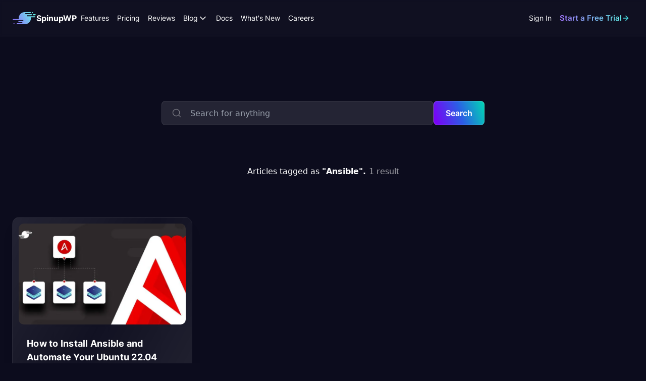

--- FILE ---
content_type: text/html; charset=UTF-8
request_url: https://spinupwp.com/tag/ansible/
body_size: 17868
content:
<!doctype html>
<html lang="en-US">

<head>
    <!-- hide html element until stylesheet has loaded to avoid FOUC issue -->
    <style>
        html {
            visibility: hidden;
            opacity: 0;
        }
    </style>

    <meta charset="UTF-8">
    <meta http-equiv="X-UA-Compatible" content="IE=edge">
    <meta name="viewport" content="width=device-width, initial-scale=1.0">
    <meta name="theme-color" content="#0D0625" />

    <meta name="msapplication-tap-highlight" content="no">
    <meta name="mobile-web-app-capable" content="yes">
    <meta name="application-name" content="SpinupWP">
    <link rel="icon" sizes="192x192" href="https://cdn.spinupwp.com/wp-content/themes/spinupwp/assets/images/icon-only.png">

    <meta name="apple-mobile-web-app-capable" content="yes">
    <meta name="apple-mobile-web-app-status-bar-style" content="black">
    <meta name="apple-mobile-web-app-title" content="SpinupWP">
    <link rel="icon" sizes="192x192" href="https://cdn.spinupwp.com/wp-content/themes/spinupwp/assets/images/icon-only.png">

    <meta name='robots' content='index, follow, max-image-preview:large, max-snippet:-1, max-video-preview:-1' />
	<style>img:is([sizes="auto" i], [sizes^="auto," i]) { contain-intrinsic-size: 3000px 1500px }</style>
	
	<!-- This site is optimized with the Yoast SEO plugin v26.3 - https://yoast.com/wordpress/plugins/seo/ -->
	<title>Ansible Archives - SpinupWP</title>
	<link rel="canonical" href="https://spinupwp.com/tag/ansible/" />
	<meta property="og:locale" content="en_US" />
	<meta property="og:type" content="article" />
	<meta property="og:title" content="Ansible Archives - SpinupWP" />
	<meta property="og:url" content="https://spinupwp.com/tag/ansible/" />
	<meta property="og:site_name" content="SpinupWP" />
	<meta property="og:image" content="https://cdn.spinupwp.com/wp-content/uploads/2022/11/25153417/spinupwp-social-sharing-card.jpg" />
	<meta property="og:image:width" content="1200" />
	<meta property="og:image:height" content="630" />
	<meta property="og:image:type" content="image/jpeg" />
	<meta name="twitter:card" content="summary_large_image" />
	<meta name="twitter:site" content="@spinupwp" />
	<script type="application/ld+json" class="yoast-schema-graph">{"@context":"https://schema.org","@graph":[{"@type":"CollectionPage","@id":"https://spinupwp.com/tag/ansible/","url":"https://spinupwp.com/tag/ansible/","name":"Ansible Archives - SpinupWP","isPartOf":{"@id":"https://spinupwp.com/#website"},"primaryImageOfPage":{"@id":"https://spinupwp.com/tag/ansible/#primaryimage"},"image":{"@id":"https://spinupwp.com/tag/ansible/#primaryimage"},"thumbnailUrl":"https://cdn.spinupwp.com/wp-content/uploads/2020/06/17154525/spinupwp-ansible-setup-featured-img.jpeg","breadcrumb":{"@id":"https://spinupwp.com/tag/ansible/#breadcrumb"},"inLanguage":"en-US"},{"@type":"ImageObject","inLanguage":"en-US","@id":"https://spinupwp.com/tag/ansible/#primaryimage","url":"https://cdn.spinupwp.com/wp-content/uploads/2020/06/17154525/spinupwp-ansible-setup-featured-img.jpeg","contentUrl":"https://cdn.spinupwp.com/wp-content/uploads/2020/06/17154525/spinupwp-ansible-setup-featured-img.jpeg","width":1600,"height":880},{"@type":"BreadcrumbList","@id":"https://spinupwp.com/tag/ansible/#breadcrumb","itemListElement":[{"@type":"ListItem","position":1,"name":"Home","item":"https://spinupwp.com/"},{"@type":"ListItem","position":2,"name":"Ansible"}]},{"@type":"WebSite","@id":"https://spinupwp.com/#website","url":"https://spinupwp.com/","name":"SpinupWP","description":"Spin Up Your Own Ultra Fast WordPress Server in Minutes","publisher":{"@id":"https://spinupwp.com/#organization"},"potentialAction":[{"@type":"SearchAction","target":{"@type":"EntryPoint","urlTemplate":"https://spinupwp.com/?s={search_term_string}"},"query-input":{"@type":"PropertyValueSpecification","valueRequired":true,"valueName":"search_term_string"}}],"inLanguage":"en-US"},{"@type":"Organization","@id":"https://spinupwp.com/#organization","name":"SpinupWP","url":"https://spinupwp.com/","logo":{"@type":"ImageObject","inLanguage":"en-US","@id":"https://spinupwp.com/#/schema/logo/image/","url":"https://cdn.spinupwp.com/wp-content/uploads/2022/11/25153800/spinupwp-logo-social.png","contentUrl":"https://cdn.spinupwp.com/wp-content/uploads/2022/11/25153800/spinupwp-logo-social.png","width":1124,"height":192,"caption":"SpinupWP"},"image":{"@id":"https://spinupwp.com/#/schema/logo/image/"},"sameAs":["https://x.com/spinupwp"]}]}</script>
	<!-- / Yoast SEO plugin. -->


<link rel='dns-prefetch' href='//cdn.spinupwp.com' />
<link rel="alternate" type="application/rss+xml" title="SpinupWP &raquo; Feed" href="https://spinupwp.com/feed/" />
<link rel="alternate" type="application/rss+xml" title="SpinupWP &raquo; Comments Feed" href="https://spinupwp.com/comments/feed/" />
<link rel="alternate" type="application/rss+xml" title="SpinupWP &raquo; Ansible Tag Feed" href="https://spinupwp.com/tag/ansible/feed/" />
<style id='classic-theme-styles-inline-css' type='text/css'>
/*! This file is auto-generated */
.wp-block-button__link{color:#fff;background-color:#32373c;border-radius:9999px;box-shadow:none;text-decoration:none;padding:calc(.667em + 2px) calc(1.333em + 2px);font-size:1.125em}.wp-block-file__button{background:#32373c;color:#fff;text-decoration:none}
</style>
<style id='global-styles-inline-css' type='text/css'>
:root{--wp--preset--aspect-ratio--square: 1;--wp--preset--aspect-ratio--4-3: 4/3;--wp--preset--aspect-ratio--3-4: 3/4;--wp--preset--aspect-ratio--3-2: 3/2;--wp--preset--aspect-ratio--2-3: 2/3;--wp--preset--aspect-ratio--16-9: 16/9;--wp--preset--aspect-ratio--9-16: 9/16;--wp--preset--color--black: #000000;--wp--preset--color--cyan-bluish-gray: #abb8c3;--wp--preset--color--white: #ffffff;--wp--preset--color--pale-pink: #f78da7;--wp--preset--color--vivid-red: #cf2e2e;--wp--preset--color--luminous-vivid-orange: #ff6900;--wp--preset--color--luminous-vivid-amber: #fcb900;--wp--preset--color--light-green-cyan: #7bdcb5;--wp--preset--color--vivid-green-cyan: #00d084;--wp--preset--color--pale-cyan-blue: #8ed1fc;--wp--preset--color--vivid-cyan-blue: #0693e3;--wp--preset--color--vivid-purple: #9b51e0;--wp--preset--gradient--vivid-cyan-blue-to-vivid-purple: linear-gradient(135deg,rgba(6,147,227,1) 0%,rgb(155,81,224) 100%);--wp--preset--gradient--light-green-cyan-to-vivid-green-cyan: linear-gradient(135deg,rgb(122,220,180) 0%,rgb(0,208,130) 100%);--wp--preset--gradient--luminous-vivid-amber-to-luminous-vivid-orange: linear-gradient(135deg,rgba(252,185,0,1) 0%,rgba(255,105,0,1) 100%);--wp--preset--gradient--luminous-vivid-orange-to-vivid-red: linear-gradient(135deg,rgba(255,105,0,1) 0%,rgb(207,46,46) 100%);--wp--preset--gradient--very-light-gray-to-cyan-bluish-gray: linear-gradient(135deg,rgb(238,238,238) 0%,rgb(169,184,195) 100%);--wp--preset--gradient--cool-to-warm-spectrum: linear-gradient(135deg,rgb(74,234,220) 0%,rgb(151,120,209) 20%,rgb(207,42,186) 40%,rgb(238,44,130) 60%,rgb(251,105,98) 80%,rgb(254,248,76) 100%);--wp--preset--gradient--blush-light-purple: linear-gradient(135deg,rgb(255,206,236) 0%,rgb(152,150,240) 100%);--wp--preset--gradient--blush-bordeaux: linear-gradient(135deg,rgb(254,205,165) 0%,rgb(254,45,45) 50%,rgb(107,0,62) 100%);--wp--preset--gradient--luminous-dusk: linear-gradient(135deg,rgb(255,203,112) 0%,rgb(199,81,192) 50%,rgb(65,88,208) 100%);--wp--preset--gradient--pale-ocean: linear-gradient(135deg,rgb(255,245,203) 0%,rgb(182,227,212) 50%,rgb(51,167,181) 100%);--wp--preset--gradient--electric-grass: linear-gradient(135deg,rgb(202,248,128) 0%,rgb(113,206,126) 100%);--wp--preset--gradient--midnight: linear-gradient(135deg,rgb(2,3,129) 0%,rgb(40,116,252) 100%);--wp--preset--font-size--small: 13px;--wp--preset--font-size--medium: 20px;--wp--preset--font-size--large: 36px;--wp--preset--font-size--x-large: 42px;--wp--preset--spacing--20: 0.44rem;--wp--preset--spacing--30: 0.67rem;--wp--preset--spacing--40: 1rem;--wp--preset--spacing--50: 1.5rem;--wp--preset--spacing--60: 2.25rem;--wp--preset--spacing--70: 3.38rem;--wp--preset--spacing--80: 5.06rem;--wp--preset--shadow--natural: 6px 6px 9px rgba(0, 0, 0, 0.2);--wp--preset--shadow--deep: 12px 12px 50px rgba(0, 0, 0, 0.4);--wp--preset--shadow--sharp: 6px 6px 0px rgba(0, 0, 0, 0.2);--wp--preset--shadow--outlined: 6px 6px 0px -3px rgba(255, 255, 255, 1), 6px 6px rgba(0, 0, 0, 1);--wp--preset--shadow--crisp: 6px 6px 0px rgba(0, 0, 0, 1);}:where(.is-layout-flex){gap: 0.5em;}:where(.is-layout-grid){gap: 0.5em;}body .is-layout-flex{display: flex;}.is-layout-flex{flex-wrap: wrap;align-items: center;}.is-layout-flex > :is(*, div){margin: 0;}body .is-layout-grid{display: grid;}.is-layout-grid > :is(*, div){margin: 0;}:where(.wp-block-columns.is-layout-flex){gap: 2em;}:where(.wp-block-columns.is-layout-grid){gap: 2em;}:where(.wp-block-post-template.is-layout-flex){gap: 1.25em;}:where(.wp-block-post-template.is-layout-grid){gap: 1.25em;}.has-black-color{color: var(--wp--preset--color--black) !important;}.has-cyan-bluish-gray-color{color: var(--wp--preset--color--cyan-bluish-gray) !important;}.has-white-color{color: var(--wp--preset--color--white) !important;}.has-pale-pink-color{color: var(--wp--preset--color--pale-pink) !important;}.has-vivid-red-color{color: var(--wp--preset--color--vivid-red) !important;}.has-luminous-vivid-orange-color{color: var(--wp--preset--color--luminous-vivid-orange) !important;}.has-luminous-vivid-amber-color{color: var(--wp--preset--color--luminous-vivid-amber) !important;}.has-light-green-cyan-color{color: var(--wp--preset--color--light-green-cyan) !important;}.has-vivid-green-cyan-color{color: var(--wp--preset--color--vivid-green-cyan) !important;}.has-pale-cyan-blue-color{color: var(--wp--preset--color--pale-cyan-blue) !important;}.has-vivid-cyan-blue-color{color: var(--wp--preset--color--vivid-cyan-blue) !important;}.has-vivid-purple-color{color: var(--wp--preset--color--vivid-purple) !important;}.has-black-background-color{background-color: var(--wp--preset--color--black) !important;}.has-cyan-bluish-gray-background-color{background-color: var(--wp--preset--color--cyan-bluish-gray) !important;}.has-white-background-color{background-color: var(--wp--preset--color--white) !important;}.has-pale-pink-background-color{background-color: var(--wp--preset--color--pale-pink) !important;}.has-vivid-red-background-color{background-color: var(--wp--preset--color--vivid-red) !important;}.has-luminous-vivid-orange-background-color{background-color: var(--wp--preset--color--luminous-vivid-orange) !important;}.has-luminous-vivid-amber-background-color{background-color: var(--wp--preset--color--luminous-vivid-amber) !important;}.has-light-green-cyan-background-color{background-color: var(--wp--preset--color--light-green-cyan) !important;}.has-vivid-green-cyan-background-color{background-color: var(--wp--preset--color--vivid-green-cyan) !important;}.has-pale-cyan-blue-background-color{background-color: var(--wp--preset--color--pale-cyan-blue) !important;}.has-vivid-cyan-blue-background-color{background-color: var(--wp--preset--color--vivid-cyan-blue) !important;}.has-vivid-purple-background-color{background-color: var(--wp--preset--color--vivid-purple) !important;}.has-black-border-color{border-color: var(--wp--preset--color--black) !important;}.has-cyan-bluish-gray-border-color{border-color: var(--wp--preset--color--cyan-bluish-gray) !important;}.has-white-border-color{border-color: var(--wp--preset--color--white) !important;}.has-pale-pink-border-color{border-color: var(--wp--preset--color--pale-pink) !important;}.has-vivid-red-border-color{border-color: var(--wp--preset--color--vivid-red) !important;}.has-luminous-vivid-orange-border-color{border-color: var(--wp--preset--color--luminous-vivid-orange) !important;}.has-luminous-vivid-amber-border-color{border-color: var(--wp--preset--color--luminous-vivid-amber) !important;}.has-light-green-cyan-border-color{border-color: var(--wp--preset--color--light-green-cyan) !important;}.has-vivid-green-cyan-border-color{border-color: var(--wp--preset--color--vivid-green-cyan) !important;}.has-pale-cyan-blue-border-color{border-color: var(--wp--preset--color--pale-cyan-blue) !important;}.has-vivid-cyan-blue-border-color{border-color: var(--wp--preset--color--vivid-cyan-blue) !important;}.has-vivid-purple-border-color{border-color: var(--wp--preset--color--vivid-purple) !important;}.has-vivid-cyan-blue-to-vivid-purple-gradient-background{background: var(--wp--preset--gradient--vivid-cyan-blue-to-vivid-purple) !important;}.has-light-green-cyan-to-vivid-green-cyan-gradient-background{background: var(--wp--preset--gradient--light-green-cyan-to-vivid-green-cyan) !important;}.has-luminous-vivid-amber-to-luminous-vivid-orange-gradient-background{background: var(--wp--preset--gradient--luminous-vivid-amber-to-luminous-vivid-orange) !important;}.has-luminous-vivid-orange-to-vivid-red-gradient-background{background: var(--wp--preset--gradient--luminous-vivid-orange-to-vivid-red) !important;}.has-very-light-gray-to-cyan-bluish-gray-gradient-background{background: var(--wp--preset--gradient--very-light-gray-to-cyan-bluish-gray) !important;}.has-cool-to-warm-spectrum-gradient-background{background: var(--wp--preset--gradient--cool-to-warm-spectrum) !important;}.has-blush-light-purple-gradient-background{background: var(--wp--preset--gradient--blush-light-purple) !important;}.has-blush-bordeaux-gradient-background{background: var(--wp--preset--gradient--blush-bordeaux) !important;}.has-luminous-dusk-gradient-background{background: var(--wp--preset--gradient--luminous-dusk) !important;}.has-pale-ocean-gradient-background{background: var(--wp--preset--gradient--pale-ocean) !important;}.has-electric-grass-gradient-background{background: var(--wp--preset--gradient--electric-grass) !important;}.has-midnight-gradient-background{background: var(--wp--preset--gradient--midnight) !important;}.has-small-font-size{font-size: var(--wp--preset--font-size--small) !important;}.has-medium-font-size{font-size: var(--wp--preset--font-size--medium) !important;}.has-large-font-size{font-size: var(--wp--preset--font-size--large) !important;}.has-x-large-font-size{font-size: var(--wp--preset--font-size--x-large) !important;}
:where(.wp-block-post-template.is-layout-flex){gap: 1.25em;}:where(.wp-block-post-template.is-layout-grid){gap: 1.25em;}
:where(.wp-block-columns.is-layout-flex){gap: 2em;}:where(.wp-block-columns.is-layout-grid){gap: 2em;}
:root :where(.wp-block-pullquote){font-size: 1.5em;line-height: 1.6;}
</style>
<link rel='stylesheet' id='searchwp-forms-css' href='https://cdn.spinupwp.com/wp-content/plugins/searchwp/assets/css/frontend/search-forms.min.css?ver=4.5.3' type='text/css' media='all' />
<link rel="https://api.w.org/" href="https://spinupwp.com/wp-json/" /><link rel="alternate" title="JSON" type="application/json" href="https://spinupwp.com/wp-json/wp/v2/tags/57" /><link rel="EditURI" type="application/rsd+xml" title="RSD" href="https://spinupwp.com/wp/xmlrpc.php?rsd" />
<meta name="generator" content="WordPress 6.8.3" />
<script defer src="https://spinupwp.app/js/manifest.js?ver=20191101"></script><script defer src="https://spinupwp.app/js/referral.js?ver=20191101"></script>		<!-- Mixpanel Integration-->
        <script type="text/javascript">
			if ( -1 === document.cookie.indexOf( 'dbi_admin=1' ) ) {
                (function(f,b){if(!b.__SV){var e,g,i,h;window.mixpanel=b;b._i=[];b.init=function(e,f,c){function g(a,d){var b=d.split(".");2==b.length&&(a=a[b[0]],d=b[1]);a[d]=function(){a.push([d].concat(Array.prototype.slice.call(arguments,0)))}}var a=b;"undefined"!==typeof c?a=b[c]=[]:c="mixpanel";a.people=a.people||[];a.toString=function(a){var d="mixpanel";"mixpanel"!==c&&(d+="."+c);a||(d+=" (stub)");return d};a.people.toString=function(){return a.toString(1)+".people (stub)"};i="disable time_event track track_pageview track_links track_forms track_with_groups add_group set_group remove_group register register_once alias unregister identify name_tag set_config reset opt_in_tracking opt_out_tracking has_opted_in_tracking has_opted_out_tracking clear_opt_in_out_tracking start_batch_senders people.set people.set_once people.unset people.increment people.append people.union people.track_charge people.clear_charges people.delete_user people.remove".split(" ");
                for(h=0;h<i.length;h++)g(a,i[h]);var j="set set_once union unset remove delete".split(" ");a.get_group=function(){function b(c){d[c]=function(){call2_args=arguments;call2=[c].concat(Array.prototype.slice.call(call2_args,0));a.push([e,call2])}}for(var d={},e=["get_group"].concat(Array.prototype.slice.call(arguments,0)),c=0;c<j.length;c++)b(j[c]);return d};b._i.push([e,f,c])};b.__SV=1.2;e=f.createElement("script");e.type="text/javascript";e.async=!0;e.src="undefined"!==typeof MIXPANEL_CUSTOM_LIB_URL?
                MIXPANEL_CUSTOM_LIB_URL:"file:"===f.location.protocol&&"//cdn.mxpnl.com/libs/mixpanel-2-latest.min.js".match(/^\/\//)?"https://cdn.mxpnl.com/libs/mixpanel-2-latest.min.js":"//cdn.mxpnl.com/libs/mixpanel-2-latest.min.js";g=f.getElementsByTagName("script")[0];g.parentNode.insertBefore(e,g)}})(document,window.mixpanel||[]);

                mixpanel.init('882cd34b27e47bdf6e3b76668ba59a94', {batch_requests: true}); 

                mixpanel.track('View Page', {'slug': 'tag/ansible'});
            }
        </script>
		        <script src="https://cdn.usefathom.com/script.js" data-site="KIHXSTQL" async></script>
		<style>.wp-block-gallery.is-cropped .blocks-gallery-item picture{height:100%;width:100%;}</style><link rel="stylesheet" type="text/css" href="https://cdn.spinupwp.com/wp-content/themes/spinupwp/assets/css/tailwind/style.min.css?ver=1762536094"></head>

<body class="page page-blog-archive">
    
    <header id="page-header" class="z-40">

        <!--nav desktop-->
        <nav id="nav" role="navigation" class="hidden h-72 nav nav-desktop lg:flex">
            <div class="relative nav-inner">

                <div class="flex gap-32 items-center xl:gap-64">
                    <a class="flex gap-12 items-center" href="/" aria-label="SpinupWP logo which links to homepage">
                        <!--logo-->
                        <svg width="48" height="48" fill="none" xmlns="http://www.w3.org/2000/svg" role="img">
                            <path
                                d="M40.285 14.048c.57 0 1.032-.459 1.032-1.024 0-.566-.462-1.024-1.032-1.024-.57 0-1.032.458-1.032 1.024 0 .565.462 1.024 1.032 1.024Z"
                                fill="url(#id1)" />
                            <path
                                d="M30.32 18.154h8.202a1.03 1.03 0 0 0 1.03-1.026 1.03 1.03 0 0 0-1.031-1.024H26.827a1.032 1.032 0 0 1-1.032-1.026c0-.564.464-1.025 1.031-1.025h9.327c.566 0 1.031-.461 1.031-1.026 0-.564-.465-1.025-1.033-1.025H26.32L25.85 12c-1.251-.004-2.194-.007-3.337.253-6.22 1.414-10.212 7.348-9.273 13.513H2.284c-.247 0-.471.09-.65.234-.232.188-.384.47-.384.79a1.03 1.03 0 0 0 1.032 1.024h19.042c.567 0 1.032.46 1.032 1.024 0 .563-.465 1.025-1.033 1.025h-7.957a1.03 1.03 0 0 0-1.033 1.023c0 .538.424.977.956 1.017h6.089a.34.34 0 0 1 .041.003 1.027 1.027 0 0 1 .989 1.02c0 .563-.464 1.024-1.032 1.024h-9.309a1.03 1.03 0 0 0-1.032 1.024A1.03 1.03 0 0 0 10.066 36h14.736c1.055 0 2.06-.062 3.101-.299 6.201-1.41 10.189-7.315 9.28-13.46h7.701c.567 0 1.032-.46 1.032-1.024 0-.564-.465-1.026-1.033-1.026H30.297a1.032 1.032 0 0 1-1.032-1.025c0-.564.486-1.012 1.055-1.012Z"
                                fill="url(#id2)" />
                            <path
                                d="M4.71 34.977c0 .565-.462 1.024-1.032 1.024-.57 0-1.032-.459-1.032-1.024 0-.566.462-1.024 1.032-1.024.57 0 1.032.458 1.032 1.024Z"
                                fill="url(#id3)" />
                            <path
                                d="M5.59 30.881c0-.565.459-1.024 1.024-1.024h3.507a1.024 1.024 0 1 1 0 2.048H6.614a1.024 1.024 0 0 1-1.023-1.024Z"
                                fill="url(#4)" />
                            <path d="M42.22 16.096a1.024 1.024 0 1 0 0 2.047h3.506a1.024 1.024 0 0 0 0-2.047H42.22Z"
                                fill="url(#id5)" />
                            <defs>
                                <linearGradient id="id1" x1="46.75" y1="12" x2="4.286" y2="37.732"
                                    gradientUnits="userSpaceOnUse">
                                    <stop stop-color="#64FFE3" />
                                    <stop offset="1" stop-color="#916AFF" />
                                </linearGradient>
                                <linearGradient id="id2" x1="46.75" y1="12" x2="4.286" y2="37.732"
                                    gradientUnits="userSpaceOnUse">
                                    <stop stop-color="#64FFE3" />
                                    <stop offset="1" stop-color="#916AFF" />
                                </linearGradient>
                                <linearGradient id="id3" x1="46.75" y1="12" x2="4.286" y2="37.732"
                                    gradientUnits="userSpaceOnUse">
                                    <stop stop-color="#64FFE3" />
                                    <stop offset="1" stop-color="#916AFF" />
                                </linearGradient>
                                <linearGradient id="id4" x1="46.75" y1="12" x2="4.286" y2="37.732"
                                    gradientUnits="userSpaceOnUse">
                                    <stop stop-color="#64FFE3" />
                                    <stop offset="1" stop-color="#916AFF" />
                                </linearGradient>
                                <linearGradient id="id5" x1="46.75" y1="12" x2="4.286" y2="37.732"
                                    gradientUnits="userSpaceOnUse">
                                    <stop stop-color="#64FFE3" />
                                    <stop offset="1" stop-color="#916AFF" />
                                </linearGradient>
                            </defs>
                        </svg>
                        <span class="hidden font-bold text-white text-16 xl:block">SpinupWP</span>
                    </a>

                    <ul class="flex gap-16 items-center list-none xl:gap-24 text-14 text-white/100">
                        <li class="dropdown purple">
                            <a href="https://spinupwp.com/#a-different-spin" aria-haspopup="true"
                                role="button">Features</a>
                            <div class="dropdown-wrapper">
                                <ul class="grid-rows-5 grid-flow-col dropdown-menu" aria-label="submenu">
                                    <li>
                                        <a href="/#assistant" class="flex gap-24 items-center">
                                            <!-- icon -->
                                            <span class="flex justify-center items-center rounded-xl size-32">
                                                <!-- svg icon -->
                                                <svg class="stroke-current size-20 fill-transparent"
                                                    xmlns="http://www.w3.org/2000/svg" width="24" height="24"
                                                    fill="none" viewBox="0 0 24 24">
                                                    <path stroke="currentColor" stroke-linecap="round"
                                                        stroke-linejoin="round" stroke-width="2"
                                                        d="m13 14-3-3m5.01-7.5V2m3.94 3.06L20.01 4m-1.06 9 1.06 1.06m-9-9L9.95 4m10.56 5h1.5M6.131 20.869l9.238-9.238c.396-.396.594-.594.668-.822a1 1 0 0 0 0-.618c-.074-.228-.272-.426-.668-.822l-.737-.738c-.397-.396-.595-.594-.823-.668a1 1 0 0 0-.618 0c-.228.074-.426.272-.822.668L3.13 17.87c-.396.396-.594.594-.668.822a1 1 0 0 0 0 .618c.074.228.272.426.668.822l.738.738c.396.396.594.594.822.668a1 1 0 0 0 .618 0c.228-.074.426-.272.822-.668Z" />
                                                </svg>
                                            </span>
                                            Assistant
                                        </a>
                                    </li>
                                    <li>
                                        <a href="/#showcase-staging-sites" class="flex gap-24 items-center">
                                            <!-- icon -->
                                            <span class="flex justify-center items-center rounded-xl size-32">
                                                <!-- svg icon -->
                                                <svg class="stroke-current size-20 fill-transparent" viewbox="0 0 24 24"
                                                    xmlns="http://www.w3.org/2000/svg" role="img">
                                                    <path
                                                        d="m2 12 9.642 4.821c.131.066.197.098.266.111.06.012.123.012.184 0 .069-.012.135-.045.266-.11L22 12M2 17l9.642 4.821c.131.066.197.098.266.111.06.012.123.012.184 0 .069-.012.135-.045.266-.11L22 17M2 7l9.642-4.821c.131-.066.197-.099.266-.111a.5.5 0 0 1 .184 0c.069.012.135.045.266.11L22 7l-9.642 4.821a1.087 1.087 0 0 1-.266.111.501.501 0 0 1-.184 0c-.069-.013-.135-.045-.266-.11L2 7Z"
                                                        stroke-width="1.6" stroke-linecap="round"
                                                        stroke-linejoin="round" />
                                                </svg>
                                            </span>
                                            Staging Sites
                                        </a>
                                    </li>
                                    <li>
                                        <a href="/#wordpress-focused" class="flex gap-24 items-center">
                                            <!-- icon -->
                                            <span class="flex justify-center items-center rounded-xl size-32">
                                                <!-- svg icon -->
                                                <svg class="fill-current size-20" viewBox="0 0 24 24"
                                                    xmlns="http://www.w3.org/2000/svg" role="img">
                                                    <path fill-rule="evenodd" clip-rule="evenodd"
                                                        d="M12 .2a11.8 11.8 0 1 0 0 23.6A11.8 11.8 0 0 0 12 .2ZM4.788 4.788a10.2 10.2 0 0 1 13.957-.44c-.49.295-.895.886-.895 1.92 0 .72.505 1.595.904 2.286.238.413.438.76.47.968.02.122.054.268.092.432.138.587.33 1.41.085 2.24-.318 1.06-2.49 6.14-2.49 6.14L12.915 6.666h1.898v-.814H8.712v.818h1.363l1.94 5.7-2.333 5.732L5.824 6.878h1.831v-.786h-3.97c.329-.462.697-.898 1.103-1.304Zm-1.672 2.2A10.2 10.2 0 0 0 8.04 21.4L3.116 6.989Zm5.94 14.778a10.196 10.196 0 0 0 6.144-.08l-2.78-8.169-3.363 8.25Zm7.517-.648A10.195 10.195 0 0 0 22.2 12c0-1.447-.308-2.863-.887-4.16-.014.08-.03.162-.048.248-.04.2-.086.427-.131.734-.224 1.038-.314 1.466-.314 1.466s-.205 1.084-.287 1.249l-3.96 9.58Z" />
                                                </svg>
                                            </span>
                                            WordPress Focused
                                        </a>
                                    </li>
                                    <li>
                                        <a href="/#caching-wordpress" class="flex gap-24 items-center">
                                            <!-- icon -->
                                            <span class="flex justify-center items-center rounded-xl size-32">
                                                <!-- svg icon -->
                                                <svg class="stroke-current size-20 fill-transparent" viewbox="0 0 24 24"
                                                    xmlns="http://www.w3.org/2000/svg" role="img">
                                                    <path
                                                        d="m13 11-9.5 9.5M14.018 3.538a22.613 22.613 0 0 1 3.483 2.855 22.61 22.61 0 0 1 2.876 3.515M9.255 7.896 6.38 6.938a1 1 0 0 0-.962.185L2.56 9.541a1 1 0 0 0 .3 1.701l2.708.998m6.113 6.112.997 2.708a1 1 0 0 0 1.702.3l2.417-2.857a1 1 0 0 0 .186-.962l-.959-2.875M19.348 2.27l-4.906.817a2.443 2.443 0 0 0-1.383.741L6.446 10.9a4.653 4.653 0 0 0 6.576 6.575l7.07-6.613c.391-.367.652-.853.74-1.382l.818-4.907a2 2 0 0 0-2.302-2.301Z"
                                                        stroke-width="1.6" stroke-linecap="round"
                                                        stroke-linejoin="round" />
                                                </svg>
                                            </span>
                                            Robust Caching
                                        </a>
                                    </li>
                                    <li>
                                        <a href="/#designed-for-developers" class="flex gap-24 items-center">
                                            <!-- icon -->
                                            <span class="flex justify-center items-center rounded-xl size-32">
                                                <!-- svg icon -->
                                                <svg class="stroke-current size-20 fill-transparent" viewBox="0 0 24 24"
                                                    xmlns="http://www.w3.org/2000/svg" role="img">
                                                    <path
                                                        d="M18 15.837c1.456.731 2.704 1.905 3.615 3.373.18.29.271.436.302.637.063.409-.216.912-.597 1.073-.187.08-.398.08-.82.08M16 11.532a4.5 4.5 0 0 0 0-8.064M14 7.5a4.5 4.5 0 1 1-9 0 4.5 4.5 0 0 1 9 0ZM2.56 18.938C4.153 16.545 6.67 15 9.5 15s5.347 1.545 6.94 3.938c.35.525.525.787.505 1.122-.016.26-.187.58-.395.738-.268.202-.636.202-1.372.202H3.822c-.736 0-1.104 0-1.371-.202a1.109 1.109 0 0 1-.395-.738c-.02-.335.154-.597.503-1.122Z"
                                                        stroke-width="1.6" stroke-linecap="round"
                                                        stroke-linejoin="round" />
                                                </svg>
                                            </span>
                                            Designed for Developers
                                        </a>
                                    </li>
                                    <li>
                                        <a href="/#help-and-support" class="flex gap-24 items-center">
                                            <!-- icon -->
                                            <span class="flex justify-center items-center rounded-xl size-32">
                                                <!-- svg icon -->
                                                <svg class="stroke-current size-20 fill-transparent" viewBox="0 0 24 24"
                                                    xmlns="http://www.w3.org/2000/svg" role="img">
                                                    <path
                                                        d="M8.464 8.464 4.93 4.93m0 14.142 3.535-3.536m7.072 0 3.535 3.536m0-14.142-3.536 3.535M22 12c0 5.523-4.477 10-10 10S2 17.523 2 12 6.477 2 12 2s10 4.477 10 10Zm-5 0a5 5 0 1 1-10 0 5 5 0 0 1 10 0Z"
                                                        stroke-width="1.6" stroke-linecap="round"
                                                        stroke-linejoin="round" />
                                                </svg>
                                            </span>
                                            Excellent Customer Support
                                        </a>
                                    </li>
                                    <li>
                                        <a href="/#security" class="flex gap-24 items-center">
                                            <!-- icon -->
                                            <span class="flex justify-center items-center rounded-xl size-32">
                                                <!-- svg icon -->
                                                <svg class="stroke-current size-20 fill-transparent" viewbox="0 0 24 24"
                                                    xmlns="http://www.w3.org/2000/svg" role="img">
                                                    <path
                                                        d="M17 10V8A5 5 0 0 0 7 8v2m5 4.5v2M8.8 21h6.4c1.68 0 2.52 0 3.162-.327a3 3 0 0 0 1.311-1.311C20 18.72 20 17.88 20 16.2v-1.4c0-1.68 0-2.52-.327-3.162a3 3 0 0 0-1.311-1.311C17.72 10 16.88 10 15.2 10H8.8c-1.68 0-2.52 0-3.162.327a3 3 0 0 0-1.311 1.311C4 12.28 4 13.12 4 14.8v1.4c0 1.68 0 2.52.327 3.162a3 3 0 0 0 1.311 1.311C6.28 21 7.12 21 8.8 21Z"
                                                        stroke-width="1.6" stroke-linecap="round"
                                                        stroke-linejoin="round" />
                                                </svg>
                                            </span>
                                            Solid Security
                                        </a>
                                    </li>
                                    <li>
                                        <a href="/#cloud-storage-backups" class="flex gap-24 items-center">
                                            <!-- icon -->
                                            <span class="flex justify-center items-center rounded-xl size-32">
                                                <!-- svg icon -->
                                                <svg class="stroke-current size-20 fill-transparent text-red"
                                                    viewBox="0 0 24 24" xmlns="http://www.w3.org/2000/svg" role="img">
                                                    <path
                                                        d="M4 16.242A4.5 4.5 0 0 1 6.08 8.02a6.002 6.002 0 0 1 11.84 0A4.5 4.5 0 0 1 20 16.242M8 16l4-4m0 0 4 4m-4-4v9"
                                                        stroke-width="1.6" stroke-linecap="round"
                                                        stroke-linejoin="round" />
                                                </svg>
                                            </span>
                                            Backup to the Cloud
                                        </a>
                                    </li>
                                    <li>
                                        <a href="/#showcase-move-site" class="flex gap-24 items-center">
                                            <!-- icon -->
                                            <span class="flex justify-center items-center rounded-xl size-32">
                                                <!-- svg icon -->
                                                <svg class="stroke-current size-20 fill-transparent" viewBox="0 0 24 24"
                                                    xmlns="http://www.w3.org/2000/svg" role="img">
                                                    <path d="M4 12h16m0 0-6-6m6 6-6 6" stroke-width="1.6"
                                                        stroke-linecap="round" stroke-linejoin="round" />
                                                </svg>
                                            </span>
                                            Move Sites with Ease
                                        </a>
                                    </li>
                                </ul>
                            </div>
                        </li>

                        <li>
                            <a href="https://spinupwp.com/pricing/">Pricing</a>
                        </li>
                        <li>
                            <a href="https://spinupwp.com/reviews/">Reviews</a>
                        </li>
                        <li class="dropdown pink">
                            <a href="/blog" class="inline-flex gap-6 items-center" aria-haspopup="true" role="button">
                                Blog
                                <svg class="size-20" xmlns="http://www.w3.org/2000/svg" viewBox="0 0 24 24"
                                    fill="CurrentColor">
                                    <path fill-rule="evenodd"
                                        d="M5.293 8.293a1 1 0 0 1 1.414 0L12 13.586l5.293-5.293a1 1 0 1 1 1.414 1.414l-6 6a1 1 0 0 1-1.414 0l-6-6a1 1 0 0 1 0-1.414Z"
                                        clip-rule="evenodd" />
                                </svg>

                            </a>
                            <div class="dropdown-wrapper">
                                <ul class="dropdown-menu" aria-label="submenu">
                                    <p class="px-16 mt-16 font-semibold uppercase text-13 text-white/60">DIY Guide</p>
                                    <li>
                                        <a href="/blog/#guide-callout" class="flex gap-24 items-center">
                                            <!-- icon -->
                                            <span class="flex justify-center items-center rounded-xl size-32">
                                                <!-- svg icon -->
                                                <svg class="fill-current size-20" viewBox="0 0 24 24"
                                                    xmlns="http://www.w3.org/2000/svg" role="img">
                                                    <path fill-rule="evenodd" clip-rule="evenodd"
                                                        d="M12 .2a11.8 11.8 0 1 0 0 23.6A11.8 11.8 0 0 0 12 .2ZM4.788 4.788a10.2 10.2 0 0 1 13.957-.44c-.49.295-.895.886-.895 1.92 0 .72.505 1.595.904 2.286.238.413.438.76.47.968.02.122.054.268.092.432.138.587.33 1.41.085 2.24-.318 1.06-2.49 6.14-2.49 6.14L12.915 6.666h1.898v-.814H8.712v.818h1.363l1.94 5.7-2.333 5.732L5.824 6.878h1.831v-.786h-3.97c.329-.462.697-.898 1.103-1.304Zm-1.672 2.2A10.2 10.2 0 0 0 8.04 21.4L3.116 6.989Zm5.94 14.778a10.196 10.196 0 0 0 6.144-.08l-2.78-8.169-3.363 8.25Zm7.517-.648A10.195 10.195 0 0 0 22.2 12c0-1.447-.308-2.863-.887-4.16-.014.08-.03.162-.048.248-.04.2-.086.427-.131.734-.224 1.038-.314 1.466-.314 1.466s-.205 1.084-.287 1.249l-3.96 9.58Z" />
                                                </svg>
                                            </span>
                                            <div class="flex flex-col gap-2">
                                                <p class="font-bold">Install WordPress on Ubuntu 24.04</p>
                                                <p class="text-14 text-white/60">Serve WordPress Lightning Fast</p>
                                            </div>
                                        </a>
                                    </li>
                                    <p class="px-16 mt-16 font-semibold uppercase text-13 text-white/60">In Your Words
                                    </p>
                                    <li>
                                        <a href="/blog/#customer-stories" class="flex gap-24 items-center">
                                            <!-- icon -->
                                            <span class="flex justify-center items-center rounded-xl size-32">
                                                <!-- svg icon -->
                                                <svg class="stroke-current size-20 fill-transparent" viewbox="0 0 24 24"
                                                    xmlns="http://www.w3.org/2000/svg" role="img">
                                                    <path stroke-linecap="round" stroke-linejoin="round"
                                                        stroke-width="2"
                                                        d="M12 22c5.523 0 10-4.477 10-10S17.523 2 12 2 2 6.477 2 12s4.477 10 10 10Z" />
                                                    <path stroke-linecap="round" stroke-linejoin="round"
                                                        stroke-width="2"
                                                        d="M11.997 9.068c-1-1.169-2.667-1.483-3.92-.413-1.252 1.07-1.429 2.86-.445 4.125.63.81 2.244 2.314 3.322 3.29.359.325.538.487.753.552.184.056.395.056.58 0 .214-.065.393-.227.752-.552 1.079-.976 2.692-2.48 3.322-3.29.984-1.265.829-3.066-.445-4.125-1.274-1.059-2.92-.756-3.92.413Z"
                                                        clip-rule="evenodd" />
                                                </svg>
                                            </span>
                                            <div class="flex flex-col gap-2">
                                                <p class="font-bold">Customer Stories</p>
                                                <p class="text-14 text-white/60">Journey, Execute, Profit</p>
                                            </div>
                                        </a>
                                    </li>
                                    <p class="px-16 mt-8 font-semibold uppercase text-13 text-white/60">Level Up</p>
                                    <li>
                                        <a href="/blog/#caching-performance" class="flex gap-24 items-center">
                                            <!-- icon -->
                                            <span class="flex justify-center items-center rounded-xl size-32">
                                                <!-- svg icon -->
                                                <svg class="stroke-current size-20 fill-transparent" viewbox="0 0 24 24"
                                                    xmlns="http://www.w3.org/2000/svg" role="img">
                                                    <path
                                                        d="m13 11-9.5 9.5M14.018 3.538a22.613 22.613 0 0 1 3.483 2.855 22.61 22.61 0 0 1 2.876 3.515M9.255 7.896 6.38 6.938a1 1 0 0 0-.962.185L2.56 9.541a1 1 0 0 0 .3 1.701l2.708.998m6.113 6.112.997 2.708a1 1 0 0 0 1.702.3l2.417-2.857a1 1 0 0 0 .186-.962l-.959-2.875M19.348 2.27l-4.906.817a2.443 2.443 0 0 0-1.383.741L6.446 10.9a4.653 4.653 0 0 0 6.576 6.575l7.07-6.613c.391-.367.652-.853.74-1.382l.818-4.907a2 2 0 0 0-2.302-2.301Z"
                                                        stroke-width="1.6" stroke-linecap="round"
                                                        stroke-linejoin="round" />
                                                </svg>
                                            </span>
                                            <div class="flex flex-col gap-2">
                                                <p class="font-bold">Caching and Performance</p>
                                                <p class="text-14 text-white/60">Run WordPress Faster</p>
                                            </div>
                                        </a>
                                    </li>
                                    <li>
                                        <a href="/blog/#other-resources" class="flex gap-24 items-center">
                                            <!-- icon -->
                                            <span class="flex justify-center items-center rounded-xl size-32">
                                                <!-- svg icon -->
                                                <svg class="stroke-current size-20 fill-transparent" viewbox="0 0 24 24"
                                                    xmlns="http://www.w3.org/2000/svg" role="img">
                                                    <path
                                                        d="m12 21-.1-.15c-.695-1.042-1.042-1.563-1.5-1.94a4 4 0 0 0-1.378-.737C8.453 18 7.827 18 6.575 18H5.2c-1.12 0-1.68 0-2.108-.218a2 2 0 0 1-.874-.874C2 16.48 2 15.92 2 14.8V6.2c0-1.12 0-1.68.218-2.108a2 2 0 0 1 .874-.874C3.52 3 4.08 3 5.2 3h.4c2.24 0 3.36 0 4.216.436a4 4 0 0 1 1.748 1.748C12 6.04 12 7.16 12 9.4M12 21V9.4M12 21l.1-.15c.695-1.042 1.042-1.563 1.5-1.94a3.999 3.999 0 0 1 1.378-.737C15.547 18 16.173 18 17.425 18H18.8c1.12 0 1.68 0 2.108-.218a2 2 0 0 0 .874-.874C22 16.48 22 15.92 22 14.8V6.2c0-1.12 0-1.68-.218-2.108a2 2 0 0 0-.874-.874C20.48 3 19.92 3 18.8 3h-.4c-2.24 0-3.36 0-4.216.436a4 4 0 0 0-1.748 1.748C12 6.04 12 7.16 12 9.4"
                                                        stroke-width="1.6" stroke-linecap="round"
                                                        stroke-linejoin="round" />
                                                </svg>
                                            </span>
                                            <div class="flex flex-col gap-2">
                                                <p class="font-bold">Other Resources</p>
                                                <p class="text-14 text-white/60">Boost Your WordPress Hosting Skills
                                                </p>
                                            </div>
                                        </a>
                                    </li>
                                </ul>
                            </div>
                        </li>
                        <li>
                            <a href="https://spinupwp.com/docs/">Docs</a>
                        </li>
                        <li>
                            <a href="https://spinupwp.com/whats-new/">What's New</a>
                        </li>
                        <li>
                            <a href="https://spinupwp.com/careers/">Careers
                                                            </a>
                        </li>
                    </ul>
                </div>


                <ul class="flex gap-16 list-none xl:gap-24 text-14 text-white/100">
                    <li>
                        <a href="https://spinupwp.app/login" class="flex" aria-label="external link to app">Sign In</a>
                    </li>
                    <li><a href="#" class="text-15 link primary arrow" role="button" data-featherlight>Start a Free
                            Trial</a></li>
                </ul>

            </div>
        </nav>

        <!--nav mobile-->
        <nav id="nav-mobile" role="navigation" class="flex h-64 nav nav-mobile lg:hidden">
            <div class="nav-inner">

                <!-- logo -->
                <div class="flex gap-32 items-center xl:gap-64">
                    <a class="flex gap-12 items-center" href="/" aria-label="SpinupWP logo which links to homepage">
                        <svg width="48" height="48" fill="none" xmlns="http://www.w3.org/2000/svg" role="img">
                            <path
                                d="M40.285 14.048c.57 0 1.032-.459 1.032-1.024 0-.566-.462-1.024-1.032-1.024-.57 0-1.032.458-1.032 1.024 0 .565.462 1.024 1.032 1.024Z"
                                fill="url(#a)" />
                            <path
                                d="M30.32 18.154h8.202a1.03 1.03 0 0 0 1.03-1.026 1.03 1.03 0 0 0-1.031-1.024H26.827a1.032 1.032 0 0 1-1.032-1.026c0-.564.464-1.025 1.031-1.025h9.327c.566 0 1.031-.461 1.031-1.026 0-.564-.465-1.025-1.033-1.025H26.32L25.85 12c-1.251-.004-2.194-.007-3.337.253-6.22 1.414-10.212 7.348-9.273 13.513H2.284c-.247 0-.471.09-.65.234-.232.188-.384.47-.384.79a1.03 1.03 0 0 0 1.032 1.024h19.042c.567 0 1.032.46 1.032 1.024 0 .563-.465 1.025-1.033 1.025h-7.957a1.03 1.03 0 0 0-1.033 1.023c0 .538.424.977.956 1.017h6.089a.34.34 0 0 1 .041.003 1.027 1.027 0 0 1 .989 1.02c0 .563-.464 1.024-1.032 1.024h-9.309a1.03 1.03 0 0 0-1.032 1.024A1.03 1.03 0 0 0 10.066 36h14.736c1.055 0 2.06-.062 3.101-.299 6.201-1.41 10.189-7.315 9.28-13.46h7.701c.567 0 1.032-.46 1.032-1.024 0-.564-.465-1.026-1.033-1.026H30.297a1.032 1.032 0 0 1-1.032-1.025c0-.564.486-1.012 1.055-1.012Z"
                                fill="url(#b)" />
                            <path
                                d="M4.71 34.977c0 .565-.462 1.024-1.032 1.024-.57 0-1.032-.459-1.032-1.024 0-.566.462-1.024 1.032-1.024.57 0 1.032.458 1.032 1.024Z"
                                fill="url(#c)" />
                            <path
                                d="M5.59 30.881c0-.565.459-1.024 1.024-1.024h3.507a1.024 1.024 0 1 1 0 2.048H6.614a1.024 1.024 0 0 1-1.023-1.024Z"
                                fill="url(#d)" />
                            <path d="M42.22 16.096a1.024 1.024 0 1 0 0 2.047h3.506a1.024 1.024 0 0 0 0-2.047H42.22Z"
                                fill="url(#e)" />
                            <defs>
                                <linearGradient id="a" x1="46.75" y1="12" x2="4.286" y2="37.732"
                                    gradientUnits="userSpaceOnUse">
                                    <stop stop-color="#64FFE3" />
                                    <stop offset="1" stop-color="#916AFF" />
                                </linearGradient>
                                <linearGradient id="b" x1="46.75" y1="12" x2="4.286" y2="37.732"
                                    gradientUnits="userSpaceOnUse">
                                    <stop stop-color="#64FFE3" />
                                    <stop offset="1" stop-color="#916AFF" />
                                </linearGradient>
                                <linearGradient id="c" x1="46.75" y1="12" x2="4.286" y2="37.732"
                                    gradientUnits="userSpaceOnUse">
                                    <stop stop-color="#64FFE3" />
                                    <stop offset="1" stop-color="#916AFF" />
                                </linearGradient>
                                <linearGradient id="d" x1="46.75" y1="12" x2="4.286" y2="37.732"
                                    gradientUnits="userSpaceOnUse">
                                    <stop stop-color="#64FFE3" />
                                    <stop offset="1" stop-color="#916AFF" />
                                </linearGradient>
                                <linearGradient id="e" x1="46.75" y1="12" x2="4.286" y2="37.732"
                                    gradientUnits="userSpaceOnUse">
                                    <stop stop-color="#64FFE3" />
                                    <stop offset="1" stop-color="#916AFF" />
                                </linearGradient>
                            </defs>
                        </svg>
                    </a>
                </div>

                <!-- animated mobile menu icon -->
                <div class="menu-icon">
                    <input class="menu-icon-checkbox" type="checkbox" aria-label="Main hamburger button" />
                    <div>
                        <span></span>
                        <span></span>
                    </div>
                </div>
            </div>
        </nav>

        <!-- expanded mobile menu -->
        <div id="mobilemenu" style="display:none;">
            <ul class="list-none text-white/100">
                <li>
                    <a href="https://spinupwp.com/pricing/">Pricing</a>
                </li>
                <li>
                    <a href="https://spinupwp.com/compare/">Compare</a>
                </li>
                <li>
                    <a href="https://spinupwp.com/blog/">Blog</a>
                </li>
                <li>
                    <a href="https://spinupwp.com/docs/">Docs</a>
                </li>
                <li>
                    <a href="https://spinupwp.com/whats-new/">What's New</a>
                </li>
                <li>
                    <a href="https://spinupwp.com/about/">About</a>
                </li>


                <li>
                    <a href="https://spinupwp.com/careers/" class="relative">Careers
                                            </a>
                </li>
                <li>
                    <a href="https://spinupwp.app/login">Sign In</a>
                </li>
                <li class="mt-8">
                    <a href="#" class="relative font-body text-18 link primary arrow" role="button"
                        data-featherlight>Start a Free Trial</a>
                </li>
            </ul>
        </div>

    </header>
<section id="levelup-search-results" class="pt-160 sm:pt-200 pb-80 m-auto flex flex-col px-24">
	<div class="w-full max-w-640 gap-24 grid m-auto relative">

		<form action="https://spinupwp.com/blog" method="get">
			<div class="input flex gap-16 relative">

				<svg class="absolute left-20 -translate-y-1/2 top-1/2 size-20 stroke-current fill-transparent text-white/40" viewBox="0 0 24 24" xmlns="http://www.w3.org/2000/svg" role="img">
					<path d="m21 21-4.35-4.35M19 11a8 8 0 1 1-16 0 8 8 0 0 1 16 0Z" stroke-width="1.6" stroke-linecap="round" stroke-linejoin="round" />
				</svg>

				<input class="search" type="text" name="s" value="" placeholder="Search for anything" required>
				<button class="button primary" type="submit">Search</button>
			</div>
		</form>
	</div>
</section>
<div class="heading max-w-800 text-center grid gap-40 align-center m-auto relative mb-48">
    <div class="tagheader">Articles tagged as <span class="font-bold">"Ansible". </span><span class="tagcount">1 result</span></div></div>
<div class="w-full max-w-fixed grid m-auto relative gap-64 px-24">

<div class="posts w-full grid gap-64 xl:gap-80 auto-cols-fr grid-cols-1 md:grid-cols-2 xl:grid-cols-3 ">
				
<!--guide section-->

<!--post card -->
<div class="post group bg-card-fill border border-white/5 rounded-3xl shadow-xl flex flex-col gap-32 p-12">
    <a class="flex flex-col h-full" href="https://spinupwp.com/automating-server-setup-ansible/">

        <div class="featured-image-wrapper">
            <picture><source srcset="https://cdn.spinupwp.com/wp-content/uploads/2020/06/17154525/spinupwp-ansible-setup-featured-img-768x422.jpeg.webp 768w, https://cdn.spinupwp.com/wp-content/uploads/2020/06/17154525/spinupwp-ansible-setup-featured-img-300x165.jpeg.webp 300w, https://cdn.spinupwp.com/wp-content/uploads/2020/06/17154525/spinupwp-ansible-setup-featured-img-1024x563.jpeg.webp 1024w, https://cdn.spinupwp.com/wp-content/uploads/2020/06/17154525/spinupwp-ansible-setup-featured-img-1536x845.jpeg.webp 1536w, https://cdn.spinupwp.com/wp-content/uploads/2020/06/17154525/spinupwp-ansible-setup-featured-img.jpeg.webp 1600w" sizes='auto, (max-width: 768px) 100vw, 768px' type="image/webp"><img width="768" height="422" src="https://cdn.spinupwp.com/wp-content/uploads/2020/06/17154525/spinupwp-ansible-setup-featured-img-768x422.jpeg" class="featured-image h-240 lg:h-280 xl:h-200 wp-post-image" alt="How to Install Ansible and Automate Your Ubuntu 22.04 Server&lt;span class=&quot;no-widows&quot;&gt;&nbsp;&lt;/span&gt;Setup" loading="lazy" decoding="async" srcset="https://cdn.spinupwp.com/wp-content/uploads/2020/06/17154525/spinupwp-ansible-setup-featured-img-768x422.jpeg 768w, https://cdn.spinupwp.com/wp-content/uploads/2020/06/17154525/spinupwp-ansible-setup-featured-img-300x165.jpeg 300w, https://cdn.spinupwp.com/wp-content/uploads/2020/06/17154525/spinupwp-ansible-setup-featured-img-1024x563.jpeg 1024w, https://cdn.spinupwp.com/wp-content/uploads/2020/06/17154525/spinupwp-ansible-setup-featured-img-1536x845.jpeg 1536w, https://cdn.spinupwp.com/wp-content/uploads/2020/06/17154525/spinupwp-ansible-setup-featured-img.jpeg 1600w" sizes="auto, (max-width: 768px) 100vw, 768px" data-eio="p" /></picture>        </div>

        <!-- post content -->
        <div class="flex flex-col h-full justify-between">

            <!--title & description -->
            <div class="summary flex flex-col gap-16 px-16 py-24">
                <h3 class="text-18 group-hover:text-blue font-body font-bold grow line-clamp-3">
                    How to Install Ansible and Automate Your Ubuntu 22.04 Server<span class="no-widows">&nbsp;</span>Setup                </h3>
                <p class="text-14 text-white/60 line-clamp-3">
                    Why you might want to use Ansible as your automation engine, how to install it and get it set up.</p>
            </div>

            <!-- author details -->
            <div class="author px-16 pb-8 flex gap-24 items-center">
                                <img alt='' src='https://secure.gravatar.com/avatar/77eeb1e20fd326af6a94bf1aa61d702e1d344ff8eb93ff65efc8a066548ab0b6?s=36&#038;d=mm&#038;r=g' srcset='https://secure.gravatar.com/avatar/77eeb1e20fd326af6a94bf1aa61d702e1d344ff8eb93ff65efc8a066548ab0b6?s=72&#038;d=mm&#038;r=g 2x' class='avatar avatar-36 photo' height='36' width='36' decoding='async'/>                <div class="flex flex-col">
                    <p class="text-14 font-semibold text-white/100">
                        Brad Touesnard</p>
                    <p class="text-12 opacity-40">Apr 24, 2023</p>
                </div>
            </div>

        </div>
    </a>
</div>

			</div>
		
</div>
<!-- free trial cta -->
<div class="py-120">
    <!-- free trial cta purple -->
<section class="cta-free-trial m-auto relative w-full px-24">
	<div class="gradient-border w-full max-w-800 m-auto">
		<div class="cta-callout-fill bg-bg-default rounded-[1.25rem] flex flex-col md:flex-row items-center justify-between m-auto p-48 md:px-64 md:py-80 gap-32 md:gap-64 relative">
			<span class="bg-shape-blur-purple absolute w-[80%] h-[26rem] top-[10rem] right-[-10.1rem] blur-[5rem] brightness-110 rounded-[100%] will-change-[filter]"></span>
			<div class="grid gap-16 z-10">
				<h2 class="font-body text-20 font-bold">Start Your 7-Day Free Trial</h2>
				<p class="text-16 text-white/60">Begin your SpinupWP journey today and spin up your first server within minutes.</p>
			</div>
			<button class="primary" data-featherlight>
				Start a Free Trial
				<svg class="size-32" viewBox="0 0 48 48" xmlns="http://www.w3.org/2000/svg" role="img">
					<path fill-rule="evenodd" clip-rule="evenodd" d="M30.32 18.154h8.202a1.03 1.03 0 0 0 1.03-1.026 1.03 1.03 0 0 0-1.031-1.024H26.827a1.032 1.032 0 0 1-1.032-1.026 1.03 1.03 0 0 1 1.031-1.025h9.327c.566 0 1.031-.461 1.031-1.026 0-.564-.465-1.025-1.033-1.025H26.32L25.85 12c-1.251-.004-2.194-.007-3.337.253-6.22 1.414-10.212 7.348-9.273 13.513H2.284c-.247 0-.471.09-.65.234-.232.188-.384.47-.384.79a1.03 1.03 0 0 0 1.032 1.024h19.042c.567 0 1.032.46 1.032 1.024 0 .563-.465 1.025-1.033 1.025h-7.957a1.03 1.03 0 0 0-1.033 1.023c0 .538.424.977.956 1.017h6.089a1.027 1.027 0 0 1 1.03 1.023 1.03 1.03 0 0 1-1.032 1.024h-9.309a1.03 1.03 0 0 0-1.032 1.024A1.03 1.03 0 0 0 10.066 36h14.736c1.055 0 2.06-.062 3.101-.299 6.201-1.41 10.189-7.315 9.28-13.46h7.701a1.03 1.03 0 0 0 1.032-1.024c0-.564-.465-1.026-1.033-1.026H30.297a1.032 1.032 0 0 1-1.032-1.025c0-.564.486-1.012 1.055-1.012Zm9.965-4.106c.57 0 1.032-.459 1.032-1.024 0-.566-.462-1.024-1.032-1.024-.57 0-1.032.458-1.032 1.024 0 .565.462 1.024 1.032 1.024ZM3.678 36.001c.57 0 1.032-.459 1.032-1.024 0-.566-.462-1.024-1.032-1.024-.57 0-1.032.458-1.032 1.024 0 .565.462 1.024 1.032 1.024Zm1.912-5.12c0-.565.459-1.024 1.024-1.024h3.507a1.024 1.024 0 1 1 0 2.048H6.614a1.024 1.024 0 0 1-1.023-1.024H5.59Zm36.229-14.716c.127-.05.264-.073.401-.069h3.506a1.024 1.024 0 0 1 0 2.047H42.22a1.024 1.024 0 0 1-.401-1.978Z" fill="#fff" />
				</svg>
			</button>
		</div>
	</div>
</section></div>

<section id="email-opt-in" class="py-104 grid gap-64 px-24 text-15 bg-white/2m-auto relative border-t border-white/5">
    <div class="w-full max-w-fixed m-auto leading-relaxed flex flex-col items-center gap-40">

        <!-- heading -->
        <h2 class="font-body opacity-60 text-center font-semibold">
            Subscribe to get the latest news, updates and optimizations in performance and security.
        </h2>

        <div class="drip-embed w-full max-w-480 m-auto bg-transparent loader"
            id="sn-3d424fba-e531-46c2-ab74-07ec3cdf56e8"></div>

    </div>
</section><footer class="grid gap-64 px-24 pt-64 text-14">
    <div
        class="grid justify-between w-full grid-cols-2 gap-32 m-auto leading-relaxed md:grid-cols-3 lg:grid-cols-auto lg:flex max-w-fixed">

        <!-- link column -->
        <div class="grid flex-col content-start gap-24 col">
            <p class="font-bold">Company</p>
            <ul class="grid gap-8 text-white/60">
                <li>
                    <a href="https://spinupwp.com/about/">About</a>
                </li>
                <li>
                    <a href="https://spinupwp.com/careers/">Careers</a>
                </li>
                <li>
                    <a href="https://spinupwp.com/blog/">Blog</a>
                </li>
                <li>
                    <a href="https://spinupwp.com/press/">Press</a>
                </li>
                <li>
                    <a href="https://spinupwp.com/terms/">Terms &amp; Conditions</a>
                </li>
                <li>
                    <a href="https://spinupwp.com/privacy/">Privacy Policy</a>
                </li>
            </ul>
        </div>
        <!-- link column -->
        <div class="grid flex-col content-start gap-24 col text-">
            <p class="font-bold">Product</p>
            <ul class="grid gap-8 text-white/60">
                <li>
                    <a href="https://spinupwp.com/pricing/">Pricing</a>
                </li>
                <li>
                    <a href="https://spinupwp.com/whats-new/">What's New</a>
                </li>
                <li>
                    <a href="https://spinupwp.com/reviews/">Reviews</a>
                </li>
                <li>
                    <a href="https://spinupwp.com/doc/referral-program/">Referral Program</a>
                </li>
                <li>
                    <a href="https://spinupwp.com/blog/#customer-stories">Customer Stories</a>
                </li>
            </ul>
        </div>
        <!-- link column -->
        <div class="grid flex-col content-start gap-24 col text-">
            <p class="font-bold">Compare</p>
            <ul class="grid gap-8 text-white/60">
                <li>
                    <a href="https://spinupwp.com/compare/">VPS Control Panel Comparison</a>
                </li>
                <li>
                    <a href="https://spinupwp.com/alternative-managed-wordpress-hosting/">SpinupWP
                        vs Managed Hosting</a>
                </li>
                <li>
                    <a href="https://spinupwp.com/compare/cloudways/">SpinupWP vs Cloudways</a>
                </li>
                <li>
                    <a href="https://spinupwp.com/compare/cpanel/">SpinupWP vs cPanel</a>
                </li>
                <li>
                    <a href="https://spinupwp.com/compare/easyengine/">SpinupWP vs EasyEngine</a>
                </li>
                <li>
                    <a href="https://spinupwp.com/compare/gridpane/">SpinupWP vs GridPane</a>
                </li>
                <li>
                    <a href="https://spinupwp.com/compare/laravel-forge/">SpinupWP vs Laravel
                        Forge</a>
                </li>
                <li>
                    <a href="https://spinupwp.com/compare/plesk/">SpinupWP vs Plesk</a>
                </li>
                <li>
                    <a href="https://spinupwp.com/compare/ploi/">SpinupWP vs Ploi</a>
                </li>
                <li>
                    <a href="https://spinupwp.com/compare/runcloud/">SpinupWP vs RunCloud</a>
                </li>
                <li>
                    <a href="https://spinupwp.com/compare/serverpilot/">SpinupWP vs ServerPilot</a>
                </li>
            </ul>
        </div>
        <!-- link column -->
        <div class="grid flex-col content-start gap-24 col text-">
            <p class="font-bold">Host WordPress On</p>
            <ul class="grid gap-8 text-white/60">
                <li>
                    <a href="https://spinupwp.com/provider/aws/">AWS</a>
                </li>
                <li>
                    <a href="https://spinupwp.com/provider/digitalocean/">DigitalOcean</a>
                </li>
                <li>
                    <a href="https://spinupwp.com/provider/google-cloud/">Google Cloud</a>
                </li>
                <li>
                    <a href="https://spinupwp.com/provider/hetzner/">Hetzner Cloud</a>
                </li>
                <li>
                    <a href="https://spinupwp.com/provider/akamai/">Akamai/Linode</a>
                </li>
                <li>
                    <a href="https://spinupwp.com/provider/vultr/">Vultr</a>
                </li>
            </ul>
        </div>
        <!-- link column -->
        <div class="grid flex-col content-start gap-24 col text-">
            <p class="font-bold">Support</p>
            <ul class="grid gap-8 text-white/60">
                <li>
                    <a href="https://spinupwp.com/docs/">Documentation</a>
                </li>
                <li>
                    <a href="https://api.spinupwp.com">API Docs</a>
                </li>
                <li>
                    <a href="https://spinupwp.com/community/">Community</a>
                </li>
                <li>
                    <a href="https://spinupwp.com/contact/">Contact</a>
                </li>
                <li>
                    <a href="https://status.spinupwp.com/">Status</a>
                </li>
            </ul>
        </div>
        <!-- link column -->
        <div class="grid flex-col content-start gap-24 col text-">
            <p class="font-bold">Community</p>
            <ul class="grid gap-12">
                <li>
                    <a class="flex items-center gap-12" href="https://spinupwp.com/community/">
                        <svg class="text-white size-20" width="24" height="24" viewBox="0 0 24 24" fill="none"
                            xmlns="http://www.w3.org/2000/svg">
                            <path
                                d="M11 4H7.8C6.11984 4 5.27976 4 4.63803 4.32698C4.07354 4.6146 3.6146 5.07354 3.32698 5.63803C3 6.27976 3 7.11984 3 8.8V14C3 14.93 3 15.395 3.10222 15.7765C3.37962 16.8117 4.18827 17.6204 5.22354 17.8978C5.60504 18 6.07003 18 7 18V20.3355C7 20.8684 7 21.1348 7.10923 21.2716C7.20422 21.3906 7.34827 21.4599 7.50054 21.4597C7.67563 21.4595 7.88367 21.2931 8.29976 20.9602L10.6852 19.0518C11.1725 18.662 11.4162 18.4671 11.6875 18.3285C11.9282 18.2055 12.1844 18.1156 12.4492 18.0613C12.7477 18 13.0597 18 13.6837 18H15.2C16.8802 18 17.7202 18 18.362 17.673C18.9265 17.3854 19.3854 16.9265 19.673 16.362C20 15.7202 20 14.8802 20 13.2V13M20.1213 3.87868C21.2929 5.05025 21.2929 6.94975 20.1213 8.12132C18.9497 9.29289 17.0503 9.29289 15.8787 8.12132C14.7071 6.94975 14.7071 5.05025 15.8787 3.87868C17.0503 2.70711 18.9497 2.70711 20.1213 3.87868Z"
                                stroke="currentColor" stroke-width="2" stroke-linecap="round" stroke-linejoin="round" />
                        </svg>
                        <p class="text-white/60">Forum</p>
                    </a>
                </li>
                <li>
                    <a class="flex items-center gap-12" href="https://twitter.com/spinupwp" target="_blank">
                        <svg class="text-white size-20" width="24" height="24" viewBox="0 0 24 24" fill="none"
                            xmlns="http://www.w3.org/2000/svg">
                            <path
                                d="M13.7142 10.6226L20.4162 3H18.8286L13.0068 9.61729L8.3604 3H3L10.0278 13.0075L3 21H4.5876L10.7316 14.0104L15.6396 21H21M5.1606 4.17142H7.5996L18.8274 19.8861H16.3878"
                                fill="currentColor" />
                            <path
                                d="M13.7142 10.6226L20.4162 3H18.8286L13.0068 9.61729L8.3604 3H3L10.0278 13.0075L3 21H4.5876L10.7316 14.0104L15.6396 21H21M5.1606 4.17142H7.5996L18.8274 19.8861H16.3878"
                                stroke="currentColor" stroke-width="0.5" />
                        </svg>
                        <p class="text-white/60">X/Twitter</p>
                    </a>
                </li>
                <li>
                    <a class="flex items-center gap-12" href="https://bsky.app/profile/spinupwp.com">
                        <svg class="text-white size-20" xmlns="http://www.w3.org/2000/svg" width="24" height="24" fill="none" viewBox="0 0 24 24">
                            <path fill="#fff" d="M6.417 4.212c2.336 1.76 4.85 5.327 5.772 7.242v5.056c0-.107-.042.014-.13.276-.482 1.42-2.363 6.956-6.663 2.53-2.264-2.331-1.216-4.662 2.906-5.365-2.358.402-5.009-.263-5.736-2.87C2.356 10.33 2 5.71 2 5.085c0-3.126 2.732-2.144 4.417-.874Zm11.543 0c-2.336 1.76-4.849 5.327-5.771 7.242v5.056c0-.107.041.014.13.276.482 1.42 2.362 6.956 6.662 2.53 2.264-2.331 1.216-4.662-2.905-5.365 2.357.402 5.008-.263 5.735-2.87.21-.75.566-5.371.566-5.995 0-3.126-2.73-2.144-4.417-.874Z" />
                        </svg>
                        <p class="text-white/60">Bluesky</p>
                    </a>
                </li>
                <li>
                    <a class="flex items-center gap-12" href="https://ca.linkedin.com/company/spinupwp" target="_blank">
                        <svg class="text-white size-20" width="24" height="24" viewBox="0 0 24 24" fill="none"
                            xmlns="http://www.w3.org/2000/svg">
                            <path
                                d="M6.15 3.08333C6.15 4.23417 5.225 5.16667 4.08333 5.16667C2.94167 5.16667 2.01667 4.23417 2.01667 3.08333C2.01667 1.93333 2.94167 1 4.08333 1C5.225 1 6.15 1.93333 6.15 3.08333ZM6.16667 6.83333H2V20.1667H6.16667V6.83333ZM12.8183 6.83333H8.67833V20.1667H12.8192V13.1675C12.8192 9.27583 17.8433 8.9575 17.8433 13.1675V20.1667H22V11.7242C22 5.1575 14.565 5.39667 12.8183 8.62917V6.83333Z"
                                fill="currentColor" />
                        </svg>
                        <p class=" text-white/60">LinkedIn</p>
                    </a>
                </li>
            </ul>
        </div>
    </div>

    <!-- footer bottom -->
    <div class="grid w-full grid-flow-col py-24 m-auto leading-relaxed border-t max-w-fixed border-white/10">
        <div class="grid items-center grid-cols-1 gap-16 footer-brand md:gap-0 md:grid-cols-5 xl:grid-cols-3">
            <!-- logo -->
            <div class="flex justify-center col-span-1 md:justify-start">
                <a class="flex items-center gap-12" href="/" aria-label="SpinupWP logo which links to homepage">
                    <svg class="fill-current size-32 text-blue" viewBox="0 0 48 48" xmlns="http://www.w3.org/2000/svg"
                        role="img">
                        <path fill-rule="evenodd" clip-rule="evenodd"
                            d="M30.32 18.154h8.202a1.03 1.03 0 0 0 1.03-1.026 1.03 1.03 0 0 0-1.031-1.024H26.827a1.032 1.032 0 0 1-1.032-1.026 1.03 1.03 0 0 1 1.031-1.025h9.327c.566 0 1.031-.461 1.031-1.026 0-.564-.465-1.025-1.033-1.025H26.32L25.85 12c-1.251-.004-2.194-.007-3.337.253-6.22 1.414-10.212 7.348-9.273 13.513H2.284c-.247 0-.471.09-.65.234-.232.188-.384.47-.384.79a1.03 1.03 0 0 0 1.032 1.024h19.042c.567 0 1.032.46 1.032 1.024 0 .563-.465 1.025-1.033 1.025h-7.957a1.03 1.03 0 0 0-1.033 1.023c0 .538.424.977.956 1.017h6.089a1.027 1.027 0 0 1 1.03 1.023 1.03 1.03 0 0 1-1.032 1.024h-9.309a1.03 1.03 0 0 0-1.032 1.024A1.03 1.03 0 0 0 10.066 36h14.736c1.055 0 2.06-.062 3.101-.299 6.201-1.41 10.189-7.315 9.28-13.46h7.701a1.03 1.03 0 0 0 1.032-1.024c0-.564-.465-1.026-1.033-1.026H30.297a1.032 1.032 0 0 1-1.032-1.025c0-.564.486-1.012 1.055-1.012Zm9.965-4.106c.57 0 1.032-.459 1.032-1.024 0-.566-.462-1.024-1.032-1.024-.57 0-1.032.458-1.032 1.024 0 .565.462 1.024 1.032 1.024ZM3.678 36.001c.57 0 1.032-.459 1.032-1.024 0-.566-.462-1.024-1.032-1.024-.57 0-1.032.458-1.032 1.024 0 .565.462 1.024 1.032 1.024Zm1.912-5.12c0-.565.459-1.024 1.024-1.024h3.507a1.024 1.024 0 1 1 0 2.048H6.614a1.024 1.024 0 0 1-1.023-1.024H5.59Zm36.229-14.716c.127-.05.264-.073.401-.069h3.506a1.024 1.024 0 0 1 0 2.047H42.22a1.024 1.024 0 0 1-.401-1.978Z"
                            fill="#fff" />
                    </svg>
                    <span class="font-bold text-white">SpinupWP</span>
                </a>
            </div>
            <!-- copyright notice -->
            <p class="col-span-1 text-center opacity-60 md:col-span-2 xl:col-span-1" href="https://spinupwp.com/about/">
                &copy; 2025 SpinupWP. All Rights Reserved </p>
            <!-- capterra star rating -->
            <a href="https://www.capterra.com/p/10012241/SpinupWP/"
                class="flex items-center justify-center col-span-1 gap-8 m-auto md:justify-end md:mr-0 md:col-span-2 xl:col-span-1"
                aria-label="See more 5 star SpinupWP reviews on Capterra">
                <svg xmlns="http://www.w3.org/2000/svg" class="text-yellow" width="20" height="20" fill="none"
                    viewBox="0 0 24 24">
                    <path fill="currentColor"
                        d="M12.646 1.776a1.5 1.5 0 0 0-1.292 0c-.353.168-.547.46-.645.62a7.735 7.735 0 0 0-.307.583L8.245 7.346l-4.822.705c-.227.033-.46.067-.65.113-.182.044-.52.139-.789.423a1.5 1.5 0 0 0-.398 1.228c.051.387.27.663.391.805.127.148.295.312.46.472l3.488 3.397-.823 4.799a7.752 7.752 0 0 0-.095.652c-.014.187-.029.538.158.882a1.5 1.5 0 0 0 1.045.759c.384.071.714-.051.887-.123.18-.075.388-.184.591-.291L12 18.9l4.31 2.267c.204.107.412.216.592.29.174.073.503.195.887.124a1.5 1.5 0 0 0 1.045-.76c.187-.343.172-.694.158-.881a7.757 7.757 0 0 0-.095-.652l-.822-4.799 3.487-3.397c.165-.16.333-.324.46-.472.122-.142.34-.418.39-.805a1.5 1.5 0 0 0-.397-1.228c-.27-.284-.607-.38-.79-.423-.189-.046-.422-.08-.649-.113l-4.822-.705L13.6 2.98a7.736 7.736 0 0 0-.308-.582c-.098-.16-.292-.453-.645-.621Z" />
                </svg>
                <p>
                    See our 5 star reviews on
                </p>
                <img class="h-20" src="https://cdn.spinupwp.com/wp-content/themes/spinupwp/assets/svg/logo-capterra.svg"
                    alt="Capterra Logo" loading="lazy" width="87" height="20" />
            </a>

        </div>
</footer>

<div style="display: none;">
    <section id="checkout" class="bg-bg-default/90 rounded-2xl max-w-480">

        <div class="checkout-logged-in">
            <h3>You are already logged in</h3>
            <p>It looks like you are already logged in to SpinupWP.</p>
            <p>Please log out of this account to continue.</p>
            <button type="button" id="checkout-logout-btn" class="button button-primary">Log out</button>
        </div>

        <div class="checkout-success bg-bg-default/90 rounded-2xl max-w-480">
            <lottie-player
                src="https://cdn.spinupwp.com/wp-content/themes/spinupwp/assets/lottie/checkout-complete-animation.json"
                background="transparent" speed="1" class="w-160 z-10 relative m-autocheckout-complete-animation">
            </lottie-player>
            <h2 class="text-20 font-body text-center font-bold">Registration Successful</h2>
            <p class="text-14 text-white/60 text-center">Thanks for registering for a new SpinupWP account.</p>
            <p class="text-14 text-white/60 text-center">Before getting started, could you verify your email address by
                clicking on the link we just emailed to you?</p>
        </div>

        <div class="checkout">
            <div class="checkout-main">
                <div class="loading-overlay"></div>

                <div class="checkout-header text-center">
                    <svg width="54" height="54" viewBox="0 0 54 54" fill="none" xmlns="http://www.w3.org/2000/svg">
                        <g clip-path="url(#clip0_828_8633)">
                            <path
                                d="M46 0H8C3.58172 0 0 3.58172 0 8V46C0 50.4183 3.58172 54 8 54H46C50.4183 54 54 50.4183 54 46V8C54 3.58172 50.4183 0 46 0Z"
                                fill="#283143" />
                            <g clip-path="url(#clip1_828_8633)">
                                <path fill-rule="evenodd" clip-rule="evenodd"
                                    d="M32.2029 22.1237H39.0321C39.5043 22.1237 39.89 21.7397 39.89 21.2699C39.89 20.8 39.5034 20.4169 39.0312 20.4169H29.2953C28.8231 20.4169 28.4356 20.0329 28.4356 19.563C28.4356 19.0931 28.8222 18.7092 29.2944 18.7092H37.0593C37.5307 18.7092 37.9182 18.3252 37.9182 17.8553C37.9182 17.3854 37.5307 17.0014 37.0584 17.0014H28.8725C27.6277 17.0014 26.77 16.969 25.702 17.2118C20.5233 18.3883 17.2001 23.3291 17.9821 28.4619H17.5637H8.8606C8.65494 28.4619 8.4687 28.5364 8.31953 28.6574C8.12622 28.8134 8 29.0484 8 29.314C8 29.783 8.38573 30.167 8.85884 30.167H9.82625H24.7134C25.1856 30.167 25.5722 30.5501 25.5722 31.02C25.5722 31.489 25.1856 31.8729 24.7125 31.8729H18.0872C17.6141 31.8729 17.2274 32.256 17.2274 32.725C17.2274 33.173 17.5805 33.5386 18.0236 33.5719H23.0928C23.114 33.5719 23.1343 33.5763 23.1555 33.5771C23.5977 33.6096 23.9508 33.976 23.9508 34.4231C23.9508 34.8921 23.5641 35.2761 23.091 35.2761H17.2248H15.3412C14.8681 35.2761 14.4815 35.6592 14.4815 36.1291C14.4815 36.5981 14.8672 36.982 15.3403 36.982H27.6094C28.4877 36.982 29.3245 36.9303 30.1912 36.7331C35.354 35.5592 38.6737 30.643 37.9173 25.5269H44.329C44.8012 25.5269 45.1878 25.1429 45.1878 24.6739C45.1878 24.204 44.8012 23.82 44.3281 23.82H32.1843C31.7112 23.82 31.3246 23.4361 31.3246 22.9662C31.3246 22.4963 31.7297 22.1237 32.2029 22.1237Z"
                                    fill="url(#paint0_linear_828_8633)" />
                                <ellipse cx="10.0236" cy="36.1462" rx="0.860018" ry="0.853198" fill="#8E76FD" />
                                <ellipse cx="40.529" cy="17.8532" rx="0.860017" ry="0.853199" fill="#6CE5E8" />
                                <rect x="11.6172" y="31.8809" width="4.62892" height="1.7064" rx="0.853199"
                                    fill="#8986FA" />
                                <rect x="41.2877" y="20.4121" width="4.62892" height="1.7064" rx="0.853201"
                                    fill="#6CE5E8" />
                            </g>
                        </g>
                        <defs>
                            <linearGradient id="paint0_linear_828_8633" x1="45.1878" y1="17" x2="10.1395" y2="37.8495"
                                gradientUnits="userSpaceOnUse">
                                <stop stop-color="#64FFE3" />
                                <stop offset="1" stop-color="#916AFF" />
                            </linearGradient>
                            <clipPath id="clip0_828_8633">
                                <rect width="54" height="54" fill="white" />
                            </clipPath>
                            <clipPath id="clip1_828_8633">
                                <rect width="37.9167" height="20" fill="white" transform="translate(8 17)" />
                            </clipPath>
                        </defs>
                    </svg>
                </div>

                <div class="flex flex-col gap-8">
                    <h2 class="text-20 font-body text-center font-bold">Start Your 7-Day Free Trial</h2>
                    <p class="text-14 text-white/60 text-center">No credit card required. All features included.</p>
                </div>

                <div class="checkout-buttons">
                    <form method="POST" action="https://spinupwp.app/auth/google/redirect"
                        class="checkout-form-google">
                        <input type="hidden" name="register" value="true">
                        <button type="submit">
                            <img src="https://cdn.spinupwp.com/wp-content/themes/spinupwp/assets/svg/sso-google.svg"
                                alt="google icon" />
                            <span>Sign up with Google</span>
                        </button>
                    </form>
                    <form method="POST" action="https://spinupwp.app/auth/github/redirect"
                        class="checkout-form-github">
                        <input type="hidden" name="register" value="true">
                        <button type="submit">
                            <img src="https://cdn.spinupwp.com/wp-content/themes/spinupwp/assets/svg/sso-github.svg"
                                alt="github icon" />
                            <span>Sign up with GitHub</span>
                        </button>
                    </form>
                    <form method="POST" action="https://spinupwp.app/auth/twitter/redirect"
                        class="checkout-form-twitter">
                        <input type="hidden" name="register" value="true">
                        <button type="submit">
                            <img src="https://cdn.spinupwp.com/wp-content/themes/spinupwp/assets/svg/sso-twitter.svg"
                                alt="twitter icon" />
                            <span>Sign up with X/Twitter</span>
                        </button>
                    </form>
                    <button type="button" class="checkout-button-email">
                        <img src="https://cdn.spinupwp.com/wp-content/themes/spinupwp/assets/svg/sso-email.svg"
                            alt="email icon" />
                        <span>Sign up using email</span>
                    </button>
                </div>

                <form class="checkout-form">
                    <fieldset class="checkout-user-details w-full max-w-320 my-24 flex flex-col gap-16 mx-auto">
                        <div class="form-group">
                            <label for="name">Name</label>
                            <input type="text" name="name" id="name" placeholder="Full Name" required>
                        </div>
                        <div class="form-group">
                            <label for="email">Email</label>
                            <input type="email" name="email" id="email" placeholder="user@example.com" required>
                        </div>
                        <div class="form-buttons mt-16 mb-24 mx-auto">
                            <button type="submit" class="button primary w-full" data-type="next">Start Your Free Trial
                                <svg class="size-32" viewBox="0 0 48 48" xmlns="http://www.w3.org/2000/svg">
                                    <path fill-rule="evenodd" clip-rule="evenodd"
                                        d="M30.32 18.154h8.202a1.03 1.03 0 0 0 1.03-1.026 1.03 1.03 0 0 0-1.031-1.024H26.827a1.032 1.032 0 0 1-1.032-1.026 1.03 1.03 0 0 1 1.031-1.025h9.327c.566 0 1.031-.461 1.031-1.026 0-.564-.465-1.025-1.033-1.025H26.32L25.85 12c-1.251-.004-2.194-.007-3.337.253-6.22 1.414-10.212 7.348-9.273 13.513H2.284c-.247 0-.471.09-.65.234-.232.188-.384.47-.384.79a1.03 1.03 0 0 0 1.032 1.024h19.042c.567 0 1.032.46 1.032 1.024 0 .563-.465 1.025-1.033 1.025h-7.957a1.03 1.03 0 0 0-1.033 1.023c0 .538.424.977.956 1.017h6.089a1.027 1.027 0 0 1 1.03 1.023 1.03 1.03 0 0 1-1.032 1.024h-9.309a1.03 1.03 0 0 0-1.032 1.024A1.03 1.03 0 0 0 10.066 36h14.736c1.055 0 2.06-.062 3.101-.299 6.201-1.41 10.189-7.315 9.28-13.46h7.701a1.03 1.03 0 0 0 1.032-1.024c0-.564-.465-1.026-1.033-1.026H30.297a1.032 1.032 0 0 1-1.032-1.025c0-.564.486-1.012 1.055-1.012Zm9.965-4.106c.57 0 1.032-.459 1.032-1.024 0-.566-.462-1.024-1.032-1.024-.57 0-1.032.458-1.032 1.024 0 .565.462 1.024 1.032 1.024ZM3.678 36.001c.57 0 1.032-.459 1.032-1.024 0-.566-.462-1.024-1.032-1.024-.57 0-1.032.458-1.032 1.024 0 .565.462 1.024 1.032 1.024Zm1.912-5.12c0-.565.459-1.024 1.024-1.024h3.507a1.024 1.024 0 1 1 0 2.048H6.614a1.024 1.024 0 0 1-1.023-1.024H5.59Zm36.229-14.716c.127-.05.264-.073.401-.069h3.506a1.024 1.024 0 0 1 0 2.047H42.22a1.024 1.024 0 0 1-.401-1.978Z"
                                        fill="#fff"></path>
                                </svg>
                            </button>
                        </div>
                    </fieldset>
                </form>

                <div class="checkout-tac">
                    <p class="text-12 text-center text-white/60">By signing up to SpinupWP, you agree to our <a
                            class="text-blue" href="https://spinupwp.com/terms/" target="_blank">Terms and
                            Conditions</a>.<br>
                        For privacy related information, view our <a class="text-blue"
                            href="https://spinupwp.com/privacy/" target="_blank">Privacy Policy</a>.</p>
                </div>

            </div>
        </div>
    </section>
</div>
<script type="speculationrules">
{"prefetch":[{"source":"document","where":{"and":[{"href_matches":"\/*"},{"not":{"href_matches":["\/wp\/wp-*.php","\/wp\/wp-admin\/*","\/wp-content\/uploads\/*","\/wp-content\/*","\/wp-content\/plugins\/*","\/wp-content\/themes\/spinupwp\/*","\/*\\?(.+)"]}},{"not":{"selector_matches":"a[rel~=\"nofollow\"]"}},{"not":{"selector_matches":".no-prefetch, .no-prefetch a"}}]},"eagerness":"conservative"}]}
</script>
		<script type="text/javascript">
			window.addEventListener( 'scroll', () =>
						setTimeout( () => {
							!function(e,t,n){function a(){var e=t.getElementsByTagName("script")[0],n=t.createElement("script");n.type="text/javascript",n.async=!0,n.src="https://beacon-v2.helpscout.net",e.parentNode.insertBefore(n,e)}if(e.Beacon=n=function(t,n,a){e.Beacon.readyQueue.push({method:t,options:n,data:a})},n.readyQueue=[],"complete"===t.readyState)return a();e.attachEvent?e.attachEvent("onload",a):e.addEventListener("load",a,!1)}(window,document,window.Beacon||function(){});
							window.Beacon('init', 'd1a47473-2cb3-4df3-815e-df812672e00d')
						}, 1000 ),
					{ once: true }
				);
		</script>
				<!-- Drip -->
		<script type="pmdelayedscript" data-perfmatters-type="text/javascript" data-cfasync="false" data-no-optimize="1" data-no-defer="1" data-no-minify="1">
			var _dcq = _dcq || [];
			var _dcs = _dcs || {};
			_dcs.account = '6392218';

			(function() {
				var dc = document.createElement('script');
				dc.type = 'text/javascript'; dc.async = true;
				dc.src = '//tag.getdrip.com/6392218.js';
				var s = document.getElementsByTagName('script')[0];
				s.parentNode.insertBefore(dc, s);
			})();
			
			document.addEventListener('DripOnsite', function (e) {
				if ( typeof fathom !== 'undefined' && e.data.type === 'submit') {
					fathom.trackEvent('Newsletter Signup');
				}
			}, false);
		</script>
		<!-- end Drip -->
		<script type="text/javascript" src="https://cdn.spinupwp.com/wp-content/themes/spinupwp/assets/js/vendor/purser.min.js?ver=1.1" id="spinupwp-purser-js"></script>
<script type="text/javascript" src="https://cdn.spinupwp.com/wp-content/themes/spinupwp/assets/js/vendor/fast-image-zoom.min.js?ver=1669319721" id="dbi-fastimagezoom-js"></script>
<script type="text/javascript" src="https://cdn.spinupwp.com/wp/wp-includes/js/jquery/jquery.min.js?ver=3.7.1" id="jquery-core-js"></script>
<script type="text/javascript" src="https://cdn.spinupwp.com/wp/wp-includes/js/jquery/jquery-migrate.min.js?ver=3.4.1" id="jquery-migrate-js"></script>
<script type="text/javascript" src="https://cdn.spinupwp.com/wp-content/themes/spinupwp/assets/js/vendor/featherlight.min.js?ver=1.7.14" id="spinupwp-featherlight-js"></script>
<script type="text/javascript" src="https://cdn.spinupwp.com/wp-content/themes/spinupwp/assets/js/vendor/jquery.validate.min.js?ver=1.19.1" id="spinupwp-jquery-validate-js"></script>
<script type="text/javascript" id="spinupwp-checkout-js-extra">
/* <![CDATA[ */
var Checkout = {"ajaxurl":"https:\/\/spinupwp.com\/wp\/wp-admin\/admin-ajax.php","nonce":"5062b46d4f","google_analytics_id":"G-64TNWQ48SD","ga_conversion_id":"AW-1070135484\/egouCKfOiP8BELzxo_4D","app_url":"https:\/\/spinupwp.app","coupon":null};
/* ]]> */
</script>
<script type="text/javascript" src="https://cdn.spinupwp.com/wp-content/themes/spinupwp/assets/js/checkout.min.js?ver=1706109583" id="spinupwp-checkout-js"></script>
<script type="text/javascript" id="spinupwp-js-js-extra">
/* <![CDATA[ */
var spinupwp_params = {"ajaxurl":"https:\/\/spinupwp.com\/wp\/wp-admin\/admin-ajax.php"};
/* ]]> */
</script>
<script type="text/javascript" src="https://cdn.spinupwp.com/wp-content/themes/spinupwp/assets/js/script.min.js?ver=1757929054" id="spinupwp-js-js"></script>

<script src="//rum-static.pingdom.net/pa-637783a3405b1d0011001639.js" async type="pmdelayedscript" data-cfasync="false" data-no-optimize="1" data-no-defer="1" data-no-minify="1"></script>

<script id="perfmatters-delayed-scripts-js">(function(){window.pmDC=0;if(window.pmDT){var e=setTimeout(d,window.pmDT*1e3)}const t=["keydown","mousedown","mousemove","wheel","touchmove","touchstart","touchend"];const n={normal:[],defer:[],async:[]};const o=[];const i=[];var r=false;var a="";window.pmIsClickPending=false;t.forEach(function(e){window.addEventListener(e,d,{passive:true})});if(window.pmDC){window.addEventListener("touchstart",b,{passive:true});window.addEventListener("mousedown",b)}function d(){if(typeof e!=="undefined"){clearTimeout(e)}t.forEach(function(e){window.removeEventListener(e,d,{passive:true})});if(document.readyState==="loading"){document.addEventListener("DOMContentLoaded",s)}else{s()}}async function s(){c();u();f();m();await w(n.normal);await w(n.defer);await w(n.async);await p();document.querySelectorAll("link[data-pmdelayedstyle]").forEach(function(e){e.setAttribute("href",e.getAttribute("data-pmdelayedstyle"))});window.dispatchEvent(new Event("perfmatters-allScriptsLoaded")),E().then(()=>{h()})}function c(){let o={};function e(t,e){function n(e){return o[t].delayedEvents.indexOf(e)>=0?"perfmatters-"+e:e}if(!o[t]){o[t]={originalFunctions:{add:t.addEventListener,remove:t.removeEventListener},delayedEvents:[]};t.addEventListener=function(){arguments[0]=n(arguments[0]);o[t].originalFunctions.add.apply(t,arguments)};t.removeEventListener=function(){arguments[0]=n(arguments[0]);o[t].originalFunctions.remove.apply(t,arguments)}}o[t].delayedEvents.push(e)}function t(t,n){const e=t[n];Object.defineProperty(t,n,{get:!e?function(){}:e,set:function(e){t["perfmatters"+n]=e}})}e(document,"DOMContentLoaded");e(window,"DOMContentLoaded");e(window,"load");e(document,"readystatechange");t(document,"onreadystatechange");t(window,"onload")}function u(){let n=window.jQuery;Object.defineProperty(window,"jQuery",{get(){return n},set(t){if(t&&t.fn&&!o.includes(t)){t.fn.ready=t.fn.init.prototype.ready=function(e){if(r){e.bind(document)(t)}else{document.addEventListener("perfmatters-DOMContentLoaded",function(){e.bind(document)(t)})}};const e=t.fn.on;t.fn.on=t.fn.init.prototype.on=function(){if(this[0]===window){function t(e){e=e.split(" ");e=e.map(function(e){if(e==="load"||e.indexOf("load.")===0){return"perfmatters-jquery-load"}else{return e}});e=e.join(" ");return e}if(typeof arguments[0]=="string"||arguments[0]instanceof String){arguments[0]=t(arguments[0])}else if(typeof arguments[0]=="object"){Object.keys(arguments[0]).forEach(function(e){delete Object.assign(arguments[0],{[t(e)]:arguments[0][e]})[e]})}}return e.apply(this,arguments),this};o.push(t)}n=t}})}function f(){document.querySelectorAll("script[type=pmdelayedscript]").forEach(function(e){if(e.hasAttribute("src")){if(e.hasAttribute("defer")&&e.defer!==false){n.defer.push(e)}else if(e.hasAttribute("async")&&e.async!==false){n.async.push(e)}else{n.normal.push(e)}}else{n.normal.push(e)}})}function m(){var o=document.createDocumentFragment();[...n.normal,...n.defer,...n.async].forEach(function(e){var t=e.getAttribute("src");if(t){var n=document.createElement("link");n.href=t;if(e.getAttribute("data-perfmatters-type")=="module"){n.rel="modulepreload"}else{n.rel="preload";n.as="script"}o.appendChild(n)}});document.head.appendChild(o)}async function w(e){var t=e.shift();if(t){await l(t);return w(e)}return Promise.resolve()}async function l(t){await v();return new Promise(function(e){const n=document.createElement("script");[...t.attributes].forEach(function(e){let t=e.nodeName;if(t!=="type"){if(t==="data-perfmatters-type"){t="type"}n.setAttribute(t,e.nodeValue)}});if(t.hasAttribute("src")){n.addEventListener("load",e);n.addEventListener("error",e)}else{n.text=t.text;e()}t.parentNode.replaceChild(n,t)})}async function p(){r=true;await v();document.dispatchEvent(new Event("perfmatters-DOMContentLoaded"));await v();window.dispatchEvent(new Event("perfmatters-DOMContentLoaded"));await v();document.dispatchEvent(new Event("perfmatters-readystatechange"));await v();if(document.perfmattersonreadystatechange){document.perfmattersonreadystatechange()}await v();window.dispatchEvent(new Event("perfmatters-load"));await v();if(window.perfmattersonload){window.perfmattersonload()}await v();o.forEach(function(e){e(window).trigger("perfmatters-jquery-load")})}async function v(){return new Promise(function(e){requestAnimationFrame(e)})}function h(){window.removeEventListener("touchstart",b,{passive:true});window.removeEventListener("mousedown",b);i.forEach(e=>{if(e.target.outerHTML===a){e.target.dispatchEvent(new MouseEvent("click",{view:e.view,bubbles:true,cancelable:true}))}})}function E(){return new Promise(e=>{window.pmIsClickPending?g=e:e()})}function y(){window.pmIsClickPending=true}function g(){window.pmIsClickPending=false}function L(e){e.target.removeEventListener("click",L);C(e.target,"pm-onclick","onclick");i.push(e),e.preventDefault();e.stopPropagation();e.stopImmediatePropagation();g()}function b(e){if(e.target.tagName!=="HTML"){if(!a){a=e.target.outerHTML}window.addEventListener("touchend",A);window.addEventListener("mouseup",A);window.addEventListener("touchmove",k,{passive:true});window.addEventListener("mousemove",k);e.target.addEventListener("click",L);C(e.target,"onclick","pm-onclick");y()}}function k(e){window.removeEventListener("touchend",A);window.removeEventListener("mouseup",A);window.removeEventListener("touchmove",k,{passive:true});window.removeEventListener("mousemove",k);e.target.removeEventListener("click",L);C(e.target,"pm-onclick","onclick");g()}function A(e){window.removeEventListener("touchend",A);window.removeEventListener("mouseup",A);window.removeEventListener("touchmove",k,{passive:true});window.removeEventListener("mousemove",k)}function C(e,t,n){if(e.hasAttribute&&e.hasAttribute(t)){event.target.setAttribute(n,event.target.getAttribute(t));event.target.removeAttribute(t)}}})();</script></body>

</html>

--- FILE ---
content_type: text/css
request_url: https://cdn.spinupwp.com/wp-content/themes/spinupwp/assets/css/tailwind/style.min.css?ver=1762536094
body_size: 24328
content:
/* ! tailwindcss v3.4.1 | MIT License | https://tailwindcss.com */*,:after,:before{border:0 solid;box-sizing:border-box}:after,:before{--tw-content:""}:host,html{line-height:1.5;-webkit-text-size-adjust:100%;font-family:ui-sans-serif,system-ui,sans-serif,Apple Color Emoji,Segoe UI Emoji,Segoe UI Symbol,Noto Color Emoji;font-feature-settings:normal;font-variation-settings:normal;-moz-tab-size:4;-o-tab-size:4;tab-size:4;-webkit-tap-highlight-color:transparent}body{line-height:inherit;margin:0}hr{border-top-width:1px;color:inherit;height:0}abbr:where([title]){-webkit-text-decoration:underline dotted;text-decoration:underline dotted}h1,h2,h3,h4,h5,h6{font-size:inherit;font-weight:inherit}a{color:inherit;text-decoration:inherit}b,strong{font-weight:bolder}code,kbd,pre,samp{font-family:ui-monospace,SFMono-Regular,Menlo,Monaco,Consolas,Liberation Mono,Courier New,monospace;font-feature-settings:normal;font-size:1em;font-variation-settings:normal}small{font-size:80%}sub,sup{font-size:75%;line-height:0;position:relative;vertical-align:baseline}sub{bottom:-.25em}sup{top:-.5em}table{border-collapse:collapse;border-color:inherit;text-indent:0}button,input,optgroup,select,textarea{color:inherit;font-family:inherit;font-feature-settings:inherit;font-size:100%;font-variation-settings:inherit;font-weight:inherit;line-height:inherit;margin:0;padding:0}button,select{text-transform:none}[type=button],[type=reset],[type=submit],button{-webkit-appearance:button;background-color:transparent;background-image:none}:-moz-focusring{outline:auto}:-moz-ui-invalid{box-shadow:none}progress{vertical-align:baseline}::-webkit-inner-spin-button,::-webkit-outer-spin-button{height:auto}[type=search]{-webkit-appearance:textfield;outline-offset:-2px}::-webkit-search-decoration{-webkit-appearance:none}::-webkit-file-upload-button{-webkit-appearance:button;font:inherit}summary{display:list-item}blockquote,dd,dl,figure,h1,h2,h3,h4,h5,h6,hr,p,pre{margin:0}fieldset{margin:0}fieldset,legend{padding:0}menu,ol,ul{list-style:none;margin:0;padding:0}dialog{padding:0}textarea{resize:vertical}input::-moz-placeholder,textarea::-moz-placeholder{color:#9ca3af;opacity:1}input::placeholder,textarea::placeholder{color:#9ca3af;opacity:1}[role=button],button{cursor:pointer}:disabled{cursor:default}audio,canvas,embed,iframe,img,object,svg,video{display:block;vertical-align:middle}img,video{height:auto;max-width:100%}[hidden]{display:none}ol{list-style:revert}.-translate-x-1\/2,.-translate-x-1\/3,.-translate-x-2\/3,.-translate-y-1\/2,.\!-translate-x-1\/2,.button-glow,.dismiss:before,.lg\:translate-x-0,.md\:-translate-x-1\/2,.md\:scale-100,.note-icon,.particle-fireflies,.rotate-180,.rotate-45,.rotate-\[8deg\],.scale-\[70\%\],.transform,.translate-x-1\/4,.ytcover-button{--tw-translate-x:0;--tw-translate-y:0;--tw-rotate:0;--tw-skew-x:0;--tw-skew-y:0;--tw-scale-x:1;--tw-scale-y:1}.touch-pan-x{--tw-pan-x: ;--tw-pan-y: ;--tw-pinch-zoom: }.blur-blue:after,.blur-green:after,.blur-orange:after,.blur-pink:after,.blur-purple:after,.blur-red:after,.blur-teal:after,.blur-yellow:after,.from-\[\#0c366b\],.from-\[\#175800\],.from-\[\#191525\],.from-\[\#2DD771\],.from-\[\#443FD3\],.from-\[\#870016\],.from-\[\#98510c\],.from-blue\/20,.primary,.to-\[\#01371c\],.to-\[\#060101\],.to-\[\#0A0362\],.to-\[\#3029F3\],.to-\[\#673300\],.to-\[\#D4E547\],.to-purple\/20{--tw-gradient-from-position: ;--tw-gradient-via-position: ;--tw-gradient-to-position: }.tabular-nums{--tw-ordinal: ;--tw-slashed-zero: ;--tw-numeric-figure: ;--tw-numeric-spacing: ;--tw-numeric-fraction: }.\!shadow-none,.button,.convertflow-form,.dropdown-menu,.nav-links,.pagination,.shadow-2xl,.shadow-none,.shadow-xl,.tippy-content,.tippy-tooltip,.ytplaceholder,button,pre,table{--tw-ring-offset-shadow:0 0 #0000;--tw-ring-shadow:0 0 #0000;--tw-shadow:0 0 #0000;--tw-shadow-colored:0 0 #0000}.ring{--tw-ring-inset: ;--tw-ring-offset-width:0px;--tw-ring-offset-color:#fff;--tw-ring-color:rgba(59,130,246,.5);--tw-ring-offset-shadow:0 0 #0000;--tw-ring-shadow:0 0 #0000;--tw-shadow:0 0 #0000;--tw-shadow-colored:0 0 #0000}.blur,.blur-2xl,.blur-3xl,.blur-\[5rem\],.blur-lg,.blur-md,.brightness-110,.brightness-\[3\],.button-glow,.contrast-125,.drop-shadow-2xl,.drop-shadow-\[0px_4px_4px_rgba\(0\2c 0\2c 0\2c 0\.6\)\],.filter,.group-hover\:invert,.icon-blur:before,.team-avatar-img,[data-active=true]{--tw-blur: ;--tw-brightness: ;--tw-contrast: ;--tw-grayscale: ;--tw-hue-rotate: ;--tw-invert: ;--tw-saturate: ;--tw-sepia: ;--tw-drop-shadow: }.img-shell,.nav{--tw-backdrop-blur: ;--tw-backdrop-brightness: ;--tw-backdrop-contrast: ;--tw-backdrop-grayscale: ;--tw-backdrop-hue-rotate: ;--tw-backdrop-invert: ;--tw-backdrop-opacity: ;--tw-backdrop-saturate: ;--tw-backdrop-sepia: }html{font-size:62.5%;-webkit-font-smoothing:antialiased;font-synthesis:none;margin:0!important;overflow-x:hidden;scroll-behavior:auto}body{overflow-x:clip;width:100%}:root{color-scheme:dark}.visuallyhidden{border:0;clip:rect(0 0 0 0);height:1px;margin:-1px;overflow:hidden;padding:0;position:absolute;width:1px}img,video{aspect-ratio:attr(width) /attr(height)}svg{will-change:filter}body.compare table{min-width:96rem}body.compare-single table{min-width:48rem}.chapter-links-list a{color:hsla(0,0%,100%,.6);font-variation-settings:"wght" 500;font-weight:500}.chapter-links-list a:hover{color:#fff}.chapter-links-list li{line-height:1.5}.chapter-links-list.blog{margin-top:2.4rem}.chapter-links-list.blog a{color:hsla(0,0%,100%,.8)!important;text-decoration-line:underline}.chapter-links-list.blog li{margin:0}.chapter-links-list.docs a{text-decoration-line:underline}.table-wrapper{overflow-x:auto}.no-smooth-scroll{scroll-behavior:auto!important}.scrollbar-hide{-ms-overflow-style:none;scrollbar-width:none}.scrollbar-hide::-webkit-scrollbar{display:none}.cursor-grab:active{cursor:grabbing}.container{width:100%}@media (min-width:640px){.container{max-width:640px}}@media (min-width:768px){.container{max-width:768px}}@media (min-width:1024px){.container{max-width:1024px}}@media (min-width:1280px){.container{max-width:1280px}}@media (min-width:1536px){.container{max-width:1536px}}@media (min-width:1800px){.container{max-width:1800px}}.prose{color:var(--tw-prose-body);max-width:65ch}.prose :where(p):not(:where([class~=not-prose],[class~=not-prose] *)){margin-bottom:1.25em;margin-top:1.25em}.prose :where([class~=lead]):not(:where([class~=not-prose],[class~=not-prose] *)){color:var(--tw-prose-lead);font-size:1.25em;line-height:1.6;margin-bottom:1.2em;margin-top:1.2em}.prose :where(a):not(:where([class~=not-prose],[class~=not-prose] *)){color:var(--tw-prose-links);font-weight:500;text-decoration:underline}.prose :where(strong):not(:where([class~=not-prose],[class~=not-prose] *)){color:var(--tw-prose-bold);font-weight:600}.prose :where(a strong):not(:where([class~=not-prose],[class~=not-prose] *)){color:inherit}.prose :where(blockquote strong):not(:where([class~=not-prose],[class~=not-prose] *)){color:inherit}.prose :where(thead th strong):not(:where([class~=not-prose],[class~=not-prose] *)){color:inherit}.prose :where(ol):not(:where([class~=not-prose],[class~=not-prose] *)){list-style-type:decimal;margin-bottom:1.25em;margin-top:1.25em;padding-left:1.625em}.prose :where(ol[type=A]):not(:where([class~=not-prose],[class~=not-prose] *)){list-style-type:upper-alpha}.prose :where(ol[type=a]):not(:where([class~=not-prose],[class~=not-prose] *)){list-style-type:lower-alpha}.prose :where(ol[type=A s]):not(:where([class~=not-prose],[class~=not-prose] *)){list-style-type:upper-alpha}.prose :where(ol[type=a s]):not(:where([class~=not-prose],[class~=not-prose] *)){list-style-type:lower-alpha}.prose :where(ol[type=I]):not(:where([class~=not-prose],[class~=not-prose] *)){list-style-type:upper-roman}.prose :where(ol[type=i]):not(:where([class~=not-prose],[class~=not-prose] *)){list-style-type:lower-roman}.prose :where(ol[type=I s]):not(:where([class~=not-prose],[class~=not-prose] *)){list-style-type:upper-roman}.prose :where(ol[type=i s]):not(:where([class~=not-prose],[class~=not-prose] *)){list-style-type:lower-roman}.prose :where(ol[type="1"]):not(:where([class~=not-prose],[class~=not-prose] *)){list-style-type:decimal}.prose :where(ul):not(:where([class~=not-prose],[class~=not-prose] *)){list-style-type:disc;margin-bottom:1.25em;margin-top:1.25em;padding-left:1.625em}.prose :where(ol>li):not(:where([class~=not-prose],[class~=not-prose] *))::marker{color:var(--tw-prose-counters);font-weight:400}.prose :where(ul>li):not(:where([class~=not-prose],[class~=not-prose] *))::marker{color:var(--tw-prose-bullets)}.prose :where(dt):not(:where([class~=not-prose],[class~=not-prose] *)){color:var(--tw-prose-headings);font-weight:600;margin-top:1.25em}.prose :where(hr):not(:where([class~=not-prose],[class~=not-prose] *)){border-color:var(--tw-prose-hr);border-top-width:1px;margin-bottom:3em;margin-top:3em}.prose :where(blockquote):not(:where([class~=not-prose],[class~=not-prose] *)){border-left-color:var(--tw-prose-quote-borders);border-left-width:.25rem;color:var(--tw-prose-quotes);font-style:italic;font-weight:500;margin-bottom:1.6em;margin-top:1.6em;padding-left:1em;quotes:"\201C""\201D""\2018""\2019"}.prose :where(blockquote p:first-of-type):not(:where([class~=not-prose],[class~=not-prose] *)):before{content:open-quote}.prose :where(blockquote p:last-of-type):not(:where([class~=not-prose],[class~=not-prose] *)):after{content:close-quote}.prose :where(h1):not(:where([class~=not-prose],[class~=not-prose] *)){color:var(--tw-prose-headings);font-size:2.25em;font-weight:800;line-height:1.1111111;margin-bottom:.8888889em;margin-top:0}.prose :where(h1 strong):not(:where([class~=not-prose],[class~=not-prose] *)){color:inherit;font-weight:900}.prose :where(h2):not(:where([class~=not-prose],[class~=not-prose] *)){color:var(--tw-prose-headings);font-size:1.5em;font-weight:700;line-height:1.3333333;margin-bottom:1em;margin-top:2em}.prose :where(h2 strong):not(:where([class~=not-prose],[class~=not-prose] *)){color:inherit;font-weight:800}.prose :where(h3):not(:where([class~=not-prose],[class~=not-prose] *)){color:var(--tw-prose-headings);font-size:1.25em;font-weight:600;line-height:1.6;margin-bottom:.6em;margin-top:1.6em}.prose :where(h3 strong):not(:where([class~=not-prose],[class~=not-prose] *)){color:inherit;font-weight:700}.prose :where(h4):not(:where([class~=not-prose],[class~=not-prose] *)){color:var(--tw-prose-headings);font-weight:600;line-height:1.5;margin-bottom:.5em;margin-top:1.5em}.prose :where(h4 strong):not(:where([class~=not-prose],[class~=not-prose] *)){color:inherit;font-weight:700}.prose :where(img):not(:where([class~=not-prose],[class~=not-prose] *)){margin-bottom:2em;margin-top:2em}.prose :where(picture):not(:where([class~=not-prose],[class~=not-prose] *)){display:block;margin-bottom:2em;margin-top:2em}.prose :where(kbd):not(:where([class~=not-prose],[class~=not-prose] *)){border-radius:.3125rem;box-shadow:0 0 0 1px rgb(var(--tw-prose-kbd-shadows)/10%),0 3px 0 rgb(var(--tw-prose-kbd-shadows)/10%);color:var(--tw-prose-kbd);font-family:inherit;font-size:.875em;font-weight:500;padding:.1875em .375em}.prose :where(code):not(:where([class~=not-prose],[class~=not-prose] *)){color:var(--tw-prose-code);font-size:.875em;font-weight:600}.prose :where(code):not(:where([class~=not-prose],[class~=not-prose] *)):before{content:"`"}.prose :where(code):not(:where([class~=not-prose],[class~=not-prose] *)):after{content:"`"}.prose :where(a code):not(:where([class~=not-prose],[class~=not-prose] *)){color:inherit}.prose :where(h1 code):not(:where([class~=not-prose],[class~=not-prose] *)){color:inherit}.prose :where(h2 code):not(:where([class~=not-prose],[class~=not-prose] *)){color:inherit;font-size:.875em}.prose :where(h3 code):not(:where([class~=not-prose],[class~=not-prose] *)){color:inherit;font-size:.9em}.prose :where(h4 code):not(:where([class~=not-prose],[class~=not-prose] *)){color:inherit}.prose :where(blockquote code):not(:where([class~=not-prose],[class~=not-prose] *)){color:inherit}.prose :where(thead th code):not(:where([class~=not-prose],[class~=not-prose] *)){color:inherit}.prose :where(pre):not(:where([class~=not-prose],[class~=not-prose] *)){background-color:var(--tw-prose-pre-bg);border-radius:.375rem;color:var(--tw-prose-pre-code);font-size:.875em;font-weight:400;line-height:1.7142857;margin-bottom:1.7142857em;margin-top:1.7142857em;overflow-x:auto;padding:.8571429em 1.1428571em}.prose :where(pre code):not(:where([class~=not-prose],[class~=not-prose] *)){background-color:transparent;border-radius:0;border-width:0;color:inherit;font-family:inherit;font-size:inherit;font-weight:inherit;line-height:inherit;padding:0}.prose :where(pre code):not(:where([class~=not-prose],[class~=not-prose] *)):before{content:none}.prose :where(pre code):not(:where([class~=not-prose],[class~=not-prose] *)):after{content:none}.prose :where(table):not(:where([class~=not-prose],[class~=not-prose] *)){font-size:.875em;line-height:1.7142857;margin-bottom:2em;margin-top:2em;table-layout:auto;text-align:left;width:100%}.prose :where(thead):not(:where([class~=not-prose],[class~=not-prose] *)){border-bottom-color:var(--tw-prose-th-borders);border-bottom-width:1px}.prose :where(thead th):not(:where([class~=not-prose],[class~=not-prose] *)){color:var(--tw-prose-headings);font-weight:600;padding-bottom:.5714286em;padding-left:.5714286em;padding-right:.5714286em;vertical-align:bottom}.prose :where(tbody tr):not(:where([class~=not-prose],[class~=not-prose] *)){border-bottom-color:var(--tw-prose-td-borders);border-bottom-width:1px}.prose :where(tbody tr:last-child):not(:where([class~=not-prose],[class~=not-prose] *)){border-bottom-width:0}.prose :where(tbody td):not(:where([class~=not-prose],[class~=not-prose] *)){vertical-align:baseline}.prose :where(tfoot):not(:where([class~=not-prose],[class~=not-prose] *)){border-top-color:var(--tw-prose-th-borders);border-top-width:1px}.prose :where(tfoot td):not(:where([class~=not-prose],[class~=not-prose] *)){vertical-align:top}.prose :where(figure>*):not(:where([class~=not-prose],[class~=not-prose] *)){margin-bottom:0;margin-top:0}.prose :where(figcaption):not(:where([class~=not-prose],[class~=not-prose] *)){color:var(--tw-prose-captions);font-size:.875em;line-height:1.4285714;margin-top:.8571429em}.prose{--tw-prose-body:#374151;--tw-prose-headings:#111827;--tw-prose-lead:#4b5563;--tw-prose-links:#111827;--tw-prose-bold:#111827;--tw-prose-counters:#6b7280;--tw-prose-bullets:#d1d5db;--tw-prose-hr:#e5e7eb;--tw-prose-quotes:#111827;--tw-prose-quote-borders:#e5e7eb;--tw-prose-captions:#6b7280;--tw-prose-kbd:#111827;--tw-prose-kbd-shadows:17 24 39;--tw-prose-code:#111827;--tw-prose-pre-code:#e5e7eb;--tw-prose-pre-bg:#1f2937;--tw-prose-th-borders:#d1d5db;--tw-prose-td-borders:#e5e7eb;--tw-prose-invert-body:#d1d5db;--tw-prose-invert-headings:#fff;--tw-prose-invert-lead:#9ca3af;--tw-prose-invert-links:#fff;--tw-prose-invert-bold:#fff;--tw-prose-invert-counters:#9ca3af;--tw-prose-invert-bullets:#4b5563;--tw-prose-invert-hr:#374151;--tw-prose-invert-quotes:#f3f4f6;--tw-prose-invert-quote-borders:#374151;--tw-prose-invert-captions:#9ca3af;--tw-prose-invert-kbd:#fff;--tw-prose-invert-kbd-shadows:255 255 255;--tw-prose-invert-code:#fff;--tw-prose-invert-pre-code:#d1d5db;--tw-prose-invert-pre-bg:rgba(0,0,0,.5);--tw-prose-invert-th-borders:#4b5563;--tw-prose-invert-td-borders:#374151;font-size:1rem;line-height:1.75}.prose :where(picture>img):not(:where([class~=not-prose],[class~=not-prose] *)){margin-bottom:0;margin-top:0}.prose :where(video):not(:where([class~=not-prose],[class~=not-prose] *)){margin-bottom:2em;margin-top:2em}.prose :where(li):not(:where([class~=not-prose],[class~=not-prose] *)){margin-bottom:.5em;margin-top:.5em}.prose :where(ol>li):not(:where([class~=not-prose],[class~=not-prose] *)){padding-left:.375em}.prose :where(ul>li):not(:where([class~=not-prose],[class~=not-prose] *)){padding-left:.375em}.prose :where(.prose>ul>li p):not(:where([class~=not-prose],[class~=not-prose] *)){margin-bottom:.75em;margin-top:.75em}.prose :where(.prose>ul>li>:first-child):not(:where([class~=not-prose],[class~=not-prose] *)){margin-top:1.25em}.prose :where(.prose>ul>li>:last-child):not(:where([class~=not-prose],[class~=not-prose] *)){margin-bottom:1.25em}.prose :where(.prose>ol>li>:first-child):not(:where([class~=not-prose],[class~=not-prose] *)){margin-top:1.25em}.prose :where(.prose>ol>li>:last-child):not(:where([class~=not-prose],[class~=not-prose] *)){margin-bottom:1.25em}.prose :where(ul ul,ul ol,ol ul,ol ol):not(:where([class~=not-prose],[class~=not-prose] *)){margin-bottom:.75em;margin-top:.75em}.prose :where(dl):not(:where([class~=not-prose],[class~=not-prose] *)){margin-bottom:1.25em;margin-top:1.25em}.prose :where(dd):not(:where([class~=not-prose],[class~=not-prose] *)){margin-top:.5em;padding-left:1.625em}.prose :where(hr+*):not(:where([class~=not-prose],[class~=not-prose] *)){margin-top:0}.prose :where(h2+*):not(:where([class~=not-prose],[class~=not-prose] *)){margin-top:0}.prose :where(h3+*):not(:where([class~=not-prose],[class~=not-prose] *)){margin-top:0}.prose :where(h4+*):not(:where([class~=not-prose],[class~=not-prose] *)){margin-top:0}.prose :where(thead th:first-child):not(:where([class~=not-prose],[class~=not-prose] *)){padding-left:0}.prose :where(thead th:last-child):not(:where([class~=not-prose],[class~=not-prose] *)){padding-right:0}.prose :where(tbody td,tfoot td):not(:where([class~=not-prose],[class~=not-prose] *)){padding:.5714286em}.prose :where(tbody td:first-child,tfoot td:first-child):not(:where([class~=not-prose],[class~=not-prose] *)){padding-left:0}.prose :where(tbody td:last-child,tfoot td:last-child):not(:where([class~=not-prose],[class~=not-prose] *)){padding-right:0}.prose :where(figure):not(:where([class~=not-prose],[class~=not-prose] *)){margin-bottom:2em;margin-top:2em}.prose :where(.prose>:first-child):not(:where([class~=not-prose],[class~=not-prose] *)){margin-top:0}.prose :where(.prose>:last-child):not(:where([class~=not-prose],[class~=not-prose] *)){margin-bottom:0}.prose-2xl{font-size:1.5rem;line-height:1.6666667}.prose-2xl :where(p):not(:where([class~=not-prose],[class~=not-prose] *)){margin-bottom:1.3333333em;margin-top:1.3333333em}.prose-2xl :where([class~=lead]):not(:where([class~=not-prose],[class~=not-prose] *)){font-size:1.25em;line-height:1.4666667;margin-bottom:1.0666667em;margin-top:1.0666667em}.prose-2xl :where(blockquote):not(:where([class~=not-prose],[class~=not-prose] *)){margin-bottom:1.7777778em;margin-top:1.7777778em;padding-left:1.1111111em}.prose-2xl :where(h1):not(:where([class~=not-prose],[class~=not-prose] *)){font-size:2.6666667em;line-height:1;margin-bottom:.875em;margin-top:0}.prose-2xl :where(h2):not(:where([class~=not-prose],[class~=not-prose] *)){font-size:2em;line-height:1.0833333;margin-bottom:.8333333em;margin-top:1.5em}.prose-2xl :where(h3):not(:where([class~=not-prose],[class~=not-prose] *)){font-size:1.5em;line-height:1.2222222;margin-bottom:.6666667em;margin-top:1.5555556em}.prose-2xl :where(h4):not(:where([class~=not-prose],[class~=not-prose] *)){line-height:1.5;margin-bottom:.6666667em;margin-top:1.6666667em}.prose-2xl :where(img):not(:where([class~=not-prose],[class~=not-prose] *)){margin-bottom:2em;margin-top:2em}.prose-2xl :where(picture):not(:where([class~=not-prose],[class~=not-prose] *)){margin-bottom:2em;margin-top:2em}.prose-2xl :where(picture>img):not(:where([class~=not-prose],[class~=not-prose] *)){margin-bottom:0;margin-top:0}.prose-2xl :where(video):not(:where([class~=not-prose],[class~=not-prose] *)){margin-bottom:2em;margin-top:2em}.prose-2xl :where(kbd):not(:where([class~=not-prose],[class~=not-prose] *)){border-radius:.375rem;font-size:.8333333em;padding:.25em .3333333em}.prose-2xl :where(code):not(:where([class~=not-prose],[class~=not-prose] *)){font-size:.8333333em}.prose-2xl :where(h2 code):not(:where([class~=not-prose],[class~=not-prose] *)){font-size:.875em}.prose-2xl :where(h3 code):not(:where([class~=not-prose],[class~=not-prose] *)){font-size:.8888889em}.prose-2xl :where(pre):not(:where([class~=not-prose],[class~=not-prose] *)){border-radius:.5rem;font-size:.8333333em;line-height:1.8;margin-bottom:2em;margin-top:2em;padding:1.2em 1.6em}.prose-2xl :where(ol):not(:where([class~=not-prose],[class~=not-prose] *)){margin-bottom:1.3333333em;margin-top:1.3333333em;padding-left:1.5833333em}.prose-2xl :where(ul):not(:where([class~=not-prose],[class~=not-prose] *)){margin-bottom:1.3333333em;margin-top:1.3333333em;padding-left:1.5833333em}.prose-2xl :where(li):not(:where([class~=not-prose],[class~=not-prose] *)){margin-bottom:.5em;margin-top:.5em}.prose-2xl :where(ol>li):not(:where([class~=not-prose],[class~=not-prose] *)){padding-left:.4166667em}.prose-2xl :where(ul>li):not(:where([class~=not-prose],[class~=not-prose] *)){padding-left:.4166667em}.prose-2xl :where(.prose-2xl>ul>li p):not(:where([class~=not-prose],[class~=not-prose] *)){margin-bottom:.8333333em;margin-top:.8333333em}.prose-2xl :where(.prose-2xl>ul>li>:first-child):not(:where([class~=not-prose],[class~=not-prose] *)){margin-top:1.3333333em}.prose-2xl :where(.prose-2xl>ul>li>:last-child):not(:where([class~=not-prose],[class~=not-prose] *)){margin-bottom:1.3333333em}.prose-2xl :where(.prose-2xl>ol>li>:first-child):not(:where([class~=not-prose],[class~=not-prose] *)){margin-top:1.3333333em}.prose-2xl :where(.prose-2xl>ol>li>:last-child):not(:where([class~=not-prose],[class~=not-prose] *)){margin-bottom:1.3333333em}.prose-2xl :where(ul ul,ul ol,ol ul,ol ol):not(:where([class~=not-prose],[class~=not-prose] *)){margin-bottom:.6666667em;margin-top:.6666667em}.prose-2xl :where(dl):not(:where([class~=not-prose],[class~=not-prose] *)){margin-bottom:1.3333333em;margin-top:1.3333333em}.prose-2xl :where(dt):not(:where([class~=not-prose],[class~=not-prose] *)){margin-top:1.3333333em}.prose-2xl :where(dd):not(:where([class~=not-prose],[class~=not-prose] *)){margin-top:.5em;padding-left:1.5833333em}.prose-2xl :where(hr):not(:where([class~=not-prose],[class~=not-prose] *)){margin-bottom:3em;margin-top:3em}.prose-2xl :where(hr+*):not(:where([class~=not-prose],[class~=not-prose] *)){margin-top:0}.prose-2xl :where(h2+*):not(:where([class~=not-prose],[class~=not-prose] *)){margin-top:0}.prose-2xl :where(h3+*):not(:where([class~=not-prose],[class~=not-prose] *)){margin-top:0}.prose-2xl :where(h4+*):not(:where([class~=not-prose],[class~=not-prose] *)){margin-top:0}.prose-2xl :where(table):not(:where([class~=not-prose],[class~=not-prose] *)){font-size:.8333333em;line-height:1.4}.prose-2xl :where(thead th):not(:where([class~=not-prose],[class~=not-prose] *)){padding-bottom:.8em;padding-left:.6em;padding-right:.6em}.prose-2xl :where(thead th:first-child):not(:where([class~=not-prose],[class~=not-prose] *)){padding-left:0}.prose-2xl :where(thead th:last-child):not(:where([class~=not-prose],[class~=not-prose] *)){padding-right:0}.prose-2xl :where(tbody td,tfoot td):not(:where([class~=not-prose],[class~=not-prose] *)){padding:.8em .6em}.prose-2xl :where(tbody td:first-child,tfoot td:first-child):not(:where([class~=not-prose],[class~=not-prose] *)){padding-left:0}.prose-2xl :where(tbody td:last-child,tfoot td:last-child):not(:where([class~=not-prose],[class~=not-prose] *)){padding-right:0}.prose-2xl :where(figure):not(:where([class~=not-prose],[class~=not-prose] *)){margin-bottom:2em;margin-top:2em}.prose-2xl :where(figure>*):not(:where([class~=not-prose],[class~=not-prose] *)){margin-bottom:0;margin-top:0}.prose-2xl :where(figcaption):not(:where([class~=not-prose],[class~=not-prose] *)){font-size:.8333333em;line-height:1.6;margin-top:1em}.prose-2xl :where(.prose-2xl>:first-child):not(:where([class~=not-prose],[class~=not-prose] *)){margin-top:0}.prose-2xl :where(.prose-2xl>:last-child):not(:where([class~=not-prose],[class~=not-prose] *)){margin-bottom:0}.prose-invert{--tw-prose-body:var(--tw-prose-invert-body);--tw-prose-headings:var(--tw-prose-invert-headings);--tw-prose-lead:var(--tw-prose-invert-lead);--tw-prose-links:var(--tw-prose-invert-links);--tw-prose-bold:var(--tw-prose-invert-bold);--tw-prose-counters:var(--tw-prose-invert-counters);--tw-prose-bullets:var(--tw-prose-invert-bullets);--tw-prose-hr:var(--tw-prose-invert-hr);--tw-prose-quotes:var(--tw-prose-invert-quotes);--tw-prose-quote-borders:var(--tw-prose-invert-quote-borders);--tw-prose-captions:var(--tw-prose-invert-captions);--tw-prose-kbd:var(--tw-prose-invert-kbd);--tw-prose-kbd-shadows:var(--tw-prose-invert-kbd-shadows);--tw-prose-code:var(--tw-prose-invert-code);--tw-prose-pre-code:var(--tw-prose-invert-pre-code);--tw-prose-pre-bg:var(--tw-prose-invert-pre-bg);--tw-prose-th-borders:var(--tw-prose-invert-th-borders);--tw-prose-td-borders:var(--tw-prose-invert-td-borders)}.alert-bar{align-items:center;background-image:linear-gradient(252deg,#6e1eae,#391192 50%,#962432);display:flex;flex-direction:column;gap:1.6rem;height:auto;justify-content:center;margin:auto;padding:1.6rem;position:relative;top:0!important;width:100%;z-index:50}@media (min-width:1024px){.alert-bar{flex-direction:row;gap:2.4rem;height:5.6rem!important;min-height:5.6rem;padding:.4rem}}@media (min-width:1280px){.alert-bar{gap:4rem}}.alert-bar p{font-size:1.5rem!important;font-weight:700!important;margin:0;--tw-text-opacity:1!important;color:rgb(255 255 255/var(--tw-text-opacity))!important;font-variation-settings:"wght" 700!important}.alert-bar .dbi-btn{align-items:center;border-radius:.5rem;display:flex;gap:1.2rem;height:3.2rem!important;white-space:nowrap;z-index:10;--tw-bg-opacity:1!important;background-color:rgb(255 255 255/var(--tw-bg-opacity))!important;font-size:1.4rem!important;font-weight:600;padding-left:1.2rem!important;padding-right:1.2rem!important;--tw-text-opacity:1!important;color:rgb(53 16 83/var(--tw-text-opacity))!important;font-variation-settings:"wght" 600}.alert-bar .dismiss{all:unset;background-color:hsla(0,0%,100%,0);cursor:pointer;display:none;font-size:2rem;margin-top:0;padding:1.6rem;position:absolute;right:1.6rem;top:1.6rem;--tw-text-opacity:1;color:rgb(255 255 255/var(--tw-text-opacity))}@media (min-width:1024px){.alert-bar .dismiss{top:auto}}.alert-bar .dismiss:before{top:-50%!important;--tw-translate-y:50%!important;transform:translate(var(--tw-translate-x),var(--tw-translate-y)) rotate(var(--tw-rotate)) skewX(var(--tw-skew-x)) skewY(var(--tw-skew-y)) scaleX(var(--tw-scale-x)) scaleY(var(--tw-scale-y))!important}@media (min-width:1024px){.alert-bar .dismiss{display:block}}.alert-bar.black-friday{background-color:transparent;background-image:none}.alert-bar__countdown{align-items:center;background-color:rgba(0,0,0,.3)!important;border-radius:.375rem!important;display:inline-flex!important;gap:.8rem;height:4rem;margin:0!important;padding-left:1.2rem!important;padding-right:1.2rem!important;white-space:nowrap;--tw-text-opacity:1;color:rgb(83 255 224/var(--tw-text-opacity))}@media (min-width:1024px){.alert-bar__countdown{height:80%}}.alert-bar__countdown{font-variant-numeric:tabular-nums}@media (min-width:1024px){.alert-bar__countdown{display:inline-flex!important}}.alert-bar__countdown span{align-items:flex-end;display:flex;font-size:1.8rem;font-variation-settings:"wght" 600;font-weight:600;gap:.2rem;line-height:1}.alert-bar__countdown small{line-height:1}.black-friday .alert-bar__countdown{display:inline-flex!important}.alert-bar--narrow{padding-bottom:1.6rem!important;padding-top:1.6rem!important}.alert-bar--narrow .alert-bar__countdown{display:none!important}@media (max-width:1023px){body.has-alert-bar{padding-top:0!important}}.entry-date{font-weight:600;--tw-text-opacity:1!important;color:rgb(255 114 224/var(--tw-text-opacity))!important;font-variation-settings:"wght" 600}.post-tags a{border-radius:.375rem;border-width:1px;white-space:nowrap;--tw-border-opacity:1;border-color:rgb(165 109 255/var(--tw-border-opacity));font-size:1.2rem;font-weight:500;padding:.4rem .8rem;text-transform:uppercase;--tw-text-opacity:1;color:rgb(165 109 255/var(--tw-text-opacity));font-variation-settings:"wght" 500}.author-box img{border-radius:9999px;height:5.6rem;width:5.6rem}.author-box p{color:hsla(0,0%,100%,.6);font-size:1.4rem;font-style:italic;margin-top:1.2rem}.author-box h4{line-height:1!important}.author-box .author-social a{background-color:rgba(255,114,224,.15);border-radius:.5rem;font-size:1.3rem;font-weight:600;padding:.4rem 1.2rem;--tw-text-opacity:1;color:rgb(255 114 224/var(--tw-text-opacity));font-variation-settings:"wght" 600}.author-box .avatar{margin-top:.8rem}.post .featured-image-wrapper{border-radius:1rem}.post .featured-image-wrapper .wordpress-ubuntu-guide{background-image:url(../../svg/guide-install-wordpress-ubuntu.svg)}.post .featured-image-wrapper img{border-radius:1rem;-o-object-fit:cover;object-fit:cover}.post .avatar{border-radius:9999px;height:3.6rem;width:3.6rem}.guide-artwork{transform:perspective(800px) rotateY(0deg);transition:1s ease 0s}.guide-artwork:hover{box-shadow:0 8px 0 #006b95;transform:perspective(800px) rotateY(15deg)}.convertflow-form{border-radius:1rem;margin-top:2.4rem;overflow:auto;--tw-shadow:0 20px 25px -5px rgba(0,0,0,.1),0 8px 10px -6px rgba(0,0,0,.1);--tw-shadow-colored:0 20px 25px -5px var(--tw-shadow-color),0 8px 10px -6px var(--tw-shadow-color);box-shadow:var(--tw-ring-offset-shadow,0 0 #0000),var(--tw-ring-shadow,0 0 #0000),var(--tw-shadow)}.notice{border-left-width:4px;display:block;font-size:1.5rem;font-variation-settings:"wght" 500;font-weight:500;gap:.6rem;margin-bottom:4rem;margin-top:4rem;padding:1.2rem 2rem}.notice.warning{--tw-border-opacity:1;background-color:rgba(255,219,126,.25);border-color:rgb(255 219 126/var(--tw-border-opacity))}.notice.warning code{background-color:rgba(255,180,137,.25);--tw-text-opacity:1;color:rgb(255 219 126/var(--tw-text-opacity))}.notice.tip{--tw-border-opacity:1;background-color:rgba(125,214,102,.25);border-color:rgb(125 214 102/var(--tw-border-opacity))}.notice.tip code{background-color:rgba(125,214,102,.15);--tw-text-opacity:1;color:rgb(125 214 102/var(--tw-text-opacity))}.notice.info{--tw-border-opacity:1;background-color:rgba(0,194,255,.25);border-color:rgb(0 194 255/var(--tw-border-opacity))}.notice.info code{background-color:rgba(0,194,255,.15);--tw-text-opacity:1;color:rgb(0 194 255/var(--tw-text-opacity))}.notice.warning:before{color:rgb(255 219 126/var(--tw-text-opacity));content:"\26A0\FE0F\00A0\00A0\00A0 Warning"}.notice.info:before,.notice.warning:before{display:block;font-size:1.6rem;font-weight:600;margin-bottom:.8rem;margin-right:.4rem;--tw-text-opacity:1;font-variation-settings:"wght" 600}.notice.info:before{color:rgb(0 194 255/var(--tw-text-opacity));content:"\2139\FE0F\00A0\00A0\00A0 Info"}.notice.tip:before{content:"\1F4A1\00A0\00A0 Tip";display:block;font-size:1.6rem;font-weight:600;margin-bottom:.8rem;margin-right:.4rem;--tw-text-opacity:1;color:rgb(125 214 102/var(--tw-text-opacity));font-variation-settings:"wght" 600}.checkout .checkout-main{padding:3.2rem;position:relative}.checkout .checkout-header{align-items:center;display:flex;margin-bottom:4rem}.checkout .checkout-header svg{margin-right:15px}.checkout .checkout-buttons{margin:4rem auto;max-width:28rem;text-align:center;width:100%}.checkout .checkout-buttons button{background-color:rgba(0,194,255,.5);border-color:hsla(0,0%,100%,.1);border-radius:.75rem;display:flex;font-size:1.4rem;min-width:16rem;padding-left:2.4rem;padding-right:2.4rem;width:100%;--tw-shadow:0 10px 15px -3px rgba(0,0,0,.1),0 4px 6px -4px rgba(0,0,0,.1);--tw-shadow-colored:0 10px 15px -3px var(--tw-shadow-color),0 4px 6px -4px var(--tw-shadow-color);box-shadow:var(--tw-ring-offset-shadow,0 0 #0000),var(--tw-ring-shadow,0 0 #0000),var(--tw-shadow);cursor:pointer;transition:.3s ease-in-out}.checkout .checkout-buttons button:not(.checkout-button-email){margin-bottom:2rem}.checkout .checkout-buttons button img{height:2rem;margin-right:1.6rem;vertical-align:middle;width:2rem;fill:none}.checkout .checkout-buttons button span{vertical-align:middle}.checkout .checkout-form-google button{background-color:#fff;--tw-text-opacity:1;color:rgb(0 0 0/var(--tw-text-opacity))}.checkout .checkout-form-github button,.checkout .checkout-form-twitter button{background-color:#28313d;border-color:hsla(0,0%,100%,.1);border-width:1px;--tw-text-opacity:1;color:rgb(255 255 255/var(--tw-text-opacity))}.checkout .checkout-button-email img{filter:brightness(5)}.checkout .loading-overlay{display:none;inset:0;position:absolute;z-index:10}.checkout #email-error,.checkout #name-error{font-size:1.2rem;margin-bottom:.8rem;margin-top:.8rem;--tw-text-opacity:1;color:rgb(255 122 122/var(--tw-text-opacity))}.checkout-logged-in{display:none}.checkout-success{display:none;padding:32px 45px;width:450px}.checkout-success h2{font-size:30px;font-weight:900;letter-spacing:-.46px;line-height:1.9;margin:0 0 35px;text-align:center}.checkout-success p:last-of-type{margin-bottom:50px}.checkout-success .checkout-complete-animation{display:block;height:150px;margin:10px auto;width:150px}.checkout-success a,.checkout-success h2,.checkout-success p{opacity:0;transition:opacity 1s ease-in-out}.checkout-success.checkout-success-active a,.checkout-success.checkout-success-active h2,.checkout-success.checkout-success-active p{opacity:1}@media (max-width:480px){.featherlight:before{vertical-align:top!important}.featherlight-content{border-width:0!important;height:100%!important;max-height:100%!important;padding:0!important;width:100%!important}.featherlight-content:before{vertical-align:top}#checkout{border-radius:0!important;height:100%}.checkout-main{padding:3.2rem 1.6rem!important}}.featherlight-close-icon{background:transparent!important;box-shadow:none}.drip-form{margin-top:4rem;width:100%}.drip-form input[type=submit]{margin-top:3.2rem}.drip-form-row{margin-top:1.6rem}input[type=email],input[type=number],input[type=text],select{background-color:hsla(0,0%,100%,.1);border-color:hsla(0,0%,100%,.1);border-radius:.75rem;border-width:1px;height:4.8rem;padding-left:2.4rem;padding-right:2.4rem;width:100%}input[type=text].search{padding-left:5.6rem}.compare-table select{font-size:1.5rem;height:4rem;padding-left:1.2rem;padding-right:1.2rem}select{-webkit-appearance:none;-moz-appearance:none;appearance:none;background-image:url("data:image/svg+xml;charset=utf-8,%3Csvg xmlns='http://www.w3.org/2000/svg' fill='none' viewBox='0 0 20 20'%3E%3Cpath stroke='%23fff' stroke-linecap='round' stroke-linejoin='round' stroke-width='1.5' d='m6 8 4 4 4-4'/%3E%3C/svg%3E");background-position:right .5rem center;background-repeat:no-repeat;background-size:1.5em 1.5em;-webkit-print-color-adjust:exact;text-indent:1px;text-overflow:""}select::-ms-expand{display:none}label{display:inline-block;font-size:1.5rem;font-variation-settings:"wght" 700;font-weight:700;margin-bottom:.4rem;opacity:.6}.guide-embed-form{border-radius:1rem;margin-left:auto;margin-right:auto;padding:4.8rem 2.4rem}@media (min-width:640px){.guide-embed-form{padding-left:6.4rem;padding-right:6.4rem}}.guide-embed-form h3{margin-left:auto;margin-right:auto;margin-top:0;max-width:64rem}.guide-embed-form h3,.guide-embed-form p{text-align:center}.guide-embed-form h3.unsubscribe-notice,.guide-embed-form p.unsubscribe-notice{font-size:1.4rem;font-variation-settings:"wght" 600;font-weight:600;margin-left:auto;margin-right:auto;margin-top:4rem;max-width:64rem}.guide-embed-form.nginx-form{background-image:url(../../svg/guide-install-wordpress-ubuntu.svg);background-position:100% 0;background-size:cover;text-align:center}.guide-embed-form form{margin-left:auto;margin-right:auto;margin-top:2.4rem;max-width:40rem}.guide-embed-form form input[type=email],.guide-embed-form form input[type=text]{background-color:#fff;color:rgba(0,0,0,.8)}.guide-embed-form form input[type=submit]{background:#1e2797;display:block;height:5.6rem;margin-top:2.4rem;text-align:center;width:100%}.guide-embed-form form label{opacity:1}input[type=range]{-webkit-appearance:none;-moz-appearance:none;appearance:none;background-color:hsla(0,0%,100%,.2);border-radius:.375rem;height:8px;position:relative;width:100%}input[type=range]::-webkit-slider-thumb{-webkit-appearance:none;appearance:none;cursor:pointer;height:2rem;position:relative;width:2rem;z-index:10;--tw-bg-opacity:1;background-color:rgb(255 255 255/var(--tw-bg-opacity));border-radius:50%;outline-color:#0c0c1d;outline-style:solid;outline-width:4px}input[type=range]::-moz-range-thumb{-moz-appearance:none;appearance:none;border:none;border-radius:50%;cursor:pointer;height:2rem;outline:5px solid #000;position:relative;width:2rem;z-index:10;--tw-bg-opacity:1;background-color:rgb(255 255 255/var(--tw-bg-opacity));outline-color:#0c0c1d;outline-style:solid;outline-width:4px}input[type=range]::-moz-range-track{background-color:hsla(0,0%,100%,.2);border-radius:.375rem;border-style:none;height:8px;width:100%}input[type=range]:before{background:#52cbf0;border-radius:.375rem;content:"";height:8px;left:0;position:absolute;width:var(--range-progress,0);z-index:10}input[type=range]:focus{outline:2px solid transparent;outline-offset:2px}input[type=range]::-moz-range-progress{background:#52cbf0;border-radius:.375rem;height:8px}.animation-spin{animation:spin 3.5s linear infinite}.animation-spin,.animation-tile-spin{overflow:visible;transform:translateZ(1px);will-change:transform;will-change:perspective}.animation-tile-spin{animation:animation-tile-spin 10s cubic-bezier(.33,.06,.08,.99) infinite}.image-zoom{background-size:135%}.image-zoom,.image-zoom:hover{transition:all .6s ease-in-out}.image-zoom:hover{background-size:150%}.animation-discount-rotation{animation:rotation 16s linear infinite reverse}@keyframes spin{0%{transform:perspective(300px) rotateY(0deg)}to{transform:perspective(300px) rotateY(1turn)}}@keyframes animation-tile-spin{0%{opacity:0;transform:perspective(300px) rotateY(0deg)}50%{opacity:1;transform:perspective(300px) rotateY(4turn)}80%{opacity:1;transform:perspective(300px) rotateY(4turn)}to{opacity:0}}@keyframes rotation{0%{transform:rotate(0deg)}to{transform:rotate(-1turn)}}@keyframes grid-axis-animation{0%{background-position:0 100%}to{background-position:0 0}}@keyframes gradient{0%{background-position:0 50%}50%{background-position:100% 50%}to{background-position:0 50%}}.firefly{border-radius:50%;height:6px;position:absolute;width:6px}.fireflies-blue .firefly{--tw-bg-opacity:1;background-color:rgb(0 194 255/var(--tw-bg-opacity));box-shadow:0 0 17px 2px skyblue}.fireflies-yellow .firefly{--tw-bg-opacity:1;background-color:rgb(255 219 126/var(--tw-bg-opacity));box-shadow:0 0 17px 2px #ff0}.particle-fireflies{height:90vh;left:50%;margin:auto;position:absolute;top:0;width:300%;--tw-translate-x:-50%;transform:translate(var(--tw-translate-x),var(--tw-translate-y)) rotate(var(--tw-rotate)) skewX(var(--tw-skew-x)) skewY(var(--tw-skew-y)) scaleX(var(--tw-scale-x)) scaleY(var(--tw-scale-y))}.stars-container{filter:blur(.4px);height:100vh;left:50%;overflow:hidden;position:absolute;transform:translateX(-50%);width:320px;z-index:1}.star{animation:fall 3s linear infinite;animation-delay:var(--delay,0s);animation-fill-mode:forwards;background:#fff;border-radius:50%;height:3px;opacity:0;pointer-events:none;position:absolute;width:3px;will-change:transform,opacity}@keyframes fall{0%{opacity:0;transform:translateY(-200px) scale(.8)}10%{opacity:.6;transform:translateY(-20vh) scale(.9)}90%{opacity:.5;transform:translateY(40vh) scale(1)}to{opacity:0;transform:translateY(50vh) scale(1)}}.app-icon{filter:drop-shadow(0 -2px 12.3px rgba(0 0 0/25%)) drop-shadow(0 32px 25.2px #43238e)}@keyframes glow-pulse{0%{filter:brightness(1) saturate(175%);opacity:.88}50%{filter:brightness(1.75) saturate(120%);opacity:1}to{filter:brightness(1) saturate(175%);opacity:.85}}.glow-effect{animation:glow-pulse 6.5s ease-in-out infinite}@keyframes float{0%{filter:hue-rotate(0deg);opacity:1;transform:translate(-50%)}50%{filter:hue-rotate(140deg);opacity:0;transform:translate(-50%,-20px)}to{filter:hue-rotate(0deg);opacity:1;transform:translate(-50%)}}@keyframes float-overlay{0%{opacity:0;transform:translate(-50%)}50%{opacity:1;transform:translate(-50%,-20px)}to{opacity:0;transform:translate(-50%)}}.float-wrapper{left:50%;position:absolute;top:240px;z-index:30}.float-normal{animation:float 5s ease-in-out infinite;mix-blend-mode:normal;position:absolute}.float-overlay{animation:float-overlay 5s ease-in-out infinite;mix-blend-mode:plus-lighter;position:absolute}#hero-logo{animation:none}@media (min-width:640px){#hero-logo{animation:spin 3.5s linear infinite;overflow:visible;transform:translateZ(1px);will-change:transform;will-change:perspective}}.animated-grid{bottom:0;display:flex;height:40%;position:absolute;width:100%}.floor{animation:none;background-image:linear-gradient(90deg,#59ffe1 1px,transparent 0),linear-gradient(180deg,#a055ff 1px,transparent 0);background-position:top;background-size:40px 20px;flex:1 1 0%;-webkit-mask-image:-webkit-gradient(linear,left top,left bottom,from(transparent),to(#000));mask-image:-webkit-gradient(linear,left top,left bottom,from(transparent),to(#000));opacity:.6;transform:perspective(160px) rotateX(50deg) scaleX(2);transform-origin:top center;width:100%;will-change:transform}@media (min-width:640px){.floor{animation:grid-axis-animation 16s linear infinite forwards;will-change:background-position}}.overlay{background:repeating-linear-gradient(180deg,transparent,rgba(0,0,0,.3) 50%,transparent);background-size:auto 4px;height:100%;pointer-events:none;position:absolute;top:0;width:100%}.dbi-badge{top:4rem}.admin-bar .dbi-badge{top:7.2rem}:root{--ring-inner-size:37.4rem;--ring-middle-size:61rem;--ring-middle-2-size:84rem;--ring-outer-size:115rem}.orbit-animation,.orbit-service-icon,.rotate-ring,.small-node{transform:translateZ(0);will-change:transform}.rotate-ring{animation:rotate-ring var(--duration,40s) linear infinite}.rotate-ring-1{--duration:40s;animation-direction:reverse}.rotate-ring-2{--duration:180s}.rotate-ring-3{animation-direction:reverse}.rotate-ring-3,.rotate-ring-4{--duration:400s}@keyframes rotate-ring{0%{transform:rotate(0deg)}to{transform:rotate(1turn)}}.orbit-animation{animation:orbit 100s linear infinite;transform-origin:center}.orbit-animation-1{--start-angle:0deg}.orbit-animation-2{--start-angle:72deg}.orbit-animation-3{--start-angle:144deg}.orbit-animation-4{--start-angle:216deg}.orbit-animation-5{--start-angle:288deg}@keyframes orbit{0%{transform:rotate(var(--start-angle)) translate3d(30.5rem,0,0) rotate(calc(var(--start-angle)*-1))}to{transform:rotate(calc(1turn + var(--start-angle))) translate3d(30.5rem,0,0) rotate(calc(-1turn - var(--start-angle)))}}.node-rotate-1{animation:node-rotate-1 8s linear infinite}@keyframes node-rotate-1{0%{transform:rotate(0deg)}to{transform:rotate(1turn)}}.node-rotate-2{animation:node-rotate-2 8s linear infinite}@keyframes node-rotate-2{0%{transform:rotate(150deg)}to{transform:rotate(510deg)}}.small-node{animation:small-node-orbit 120s linear infinite;transform-origin:center}.small-node-animation-1{--start-angle:0deg}.small-node-animation-2{--start-angle:45deg}.small-node-animation-3{--start-angle:90deg}.small-node-animation-4{--start-angle:135deg}.small-node-animation-5{--start-angle:180deg}.small-node-animation-6{--start-angle:225deg}.small-node-animation-7{--start-angle:270deg}.small-node-animation-8{--start-angle:315deg}@keyframes small-node-orbit{0%{transform:rotate(calc(var(--start-angle)*-1)) translate3d(42rem,0,0) rotate(var(--start-angle))}to{transform:rotate(calc(-1turn - var(--start-angle))) translate3d(42rem,0,0) rotate(calc(1turn + var(--start-angle)))}}.orbit-service-icon{animation:orbit-service-icon-orbit 140s linear infinite;animation-direction:reverse;opacity:1;transform-origin:center}.orbit-service-icon-1{--start-angle:0deg}.orbit-service-icon-2{--start-angle:45deg}.orbit-service-icon-3{--start-angle:90deg}.orbit-service-icon-4{--start-angle:135deg}.orbit-service-icon-5{--start-angle:180deg}.orbit-service-icon-6{--start-angle:225deg}.orbit-service-icon-7{--start-angle:270deg}.orbit-service-icon-8{--start-angle:315deg}@keyframes orbit-service-icon-orbit{0%{transform:rotate(calc(var(--start-angle)*-1)) translate3d(57.5rem,0,0) rotate(var(--start-angle))}to{transform:rotate(calc(-1turn - var(--start-angle))) translate3d(57.5rem,0,0) rotate(calc(1turn + var(--start-angle)))}}.loader:empty{animation:animloader 1s linear infinite alternate;background-color:transparent;border-radius:50%;box-sizing:border-box;display:block;height:10px;margin:50px auto;max-height:100%;width:10px}@keyframes animloader{0%{box-shadow:-34px -6px,-12px 6px,10px -6px}33%{box-shadow:-34px 6px,-12px -6px,10px 6px}66%{box-shadow:-34px -6px,-12px 6px,10px -6px}to{box-shadow:-34px 6px,-12px -6px,10px 6px}}.nav{background-color:hsla(0,0%,100%,.02);border-bottom-width:1px;border-color:hsla(0,0%,100%,.05);padding-left:2.4rem;padding-right:2.4rem;position:absolute;z-index:50;--tw-backdrop-blur:blur(2px);-webkit-backdrop-filter:var(--tw-backdrop-blur) var(--tw-backdrop-brightness) var(--tw-backdrop-contrast) var(--tw-backdrop-grayscale) var(--tw-backdrop-hue-rotate) var(--tw-backdrop-invert) var(--tw-backdrop-opacity) var(--tw-backdrop-saturate) var(--tw-backdrop-sepia);backdrop-filter:var(--tw-backdrop-blur) var(--tw-backdrop-brightness) var(--tw-backdrop-contrast) var(--tw-backdrop-grayscale) var(--tw-backdrop-hue-rotate) var(--tw-backdrop-invert) var(--tw-backdrop-opacity) var(--tw-backdrop-saturate) var(--tw-backdrop-sepia)}.nav,.nav .nav-inner{align-items:center;display:flex;margin:auto;width:100%}.nav .nav-inner{justify-content:space-between;max-width:144rem}.nav.scrolled{background-color:rgba(0,0,0,.6)!important}#page-header{position:sticky;top:0}header{transition:top .5s}@media (max-width:1024px){header{top:0!important}}#nav ul li ul:focus,#nav ul li ul:hover,#nav ul li:focus-within>div ul,#nav ul li:hover>div ul{display:grid;opacity:1;visibility:visible}#wpadminbar,body.has-alert-bar #wpadminbar{display:none}#wpadminbar{overflow:hidden}@media (min-width:1024px){#wpadminbar{display:block}}.menu-icon{cursor:pointer;height:3.2rem;position:relative;width:3.2rem}.menu-icon .menu-icon-checkbox{cursor:pointer;display:block;height:100%;opacity:0;position:relative;width:100%;z-index:10;-webkit-touch-callout:none}.menu-icon div{bottom:0;height:12px;left:0;margin:auto;position:absolute;right:0;top:0;width:22px}.menu-icon span{border-radius:.125rem;display:block;position:absolute;width:100%;--tw-bg-opacity:1;background-color:rgb(255 255 255/var(--tw-bg-opacity));height:1px;transition:all .2s cubic-bezier(.1,.82,.76,.965)}.menu-icon span:first-of-type{top:0}.menu-icon span:last-of-type{bottom:0}.menu-icon .menu-icon-checkbox:checked+div span:first-of-type,.menu-icon.active span:first-of-type{top:6px;transform:rotate(45deg)}.menu-icon .menu-icon-checkbox:checked+div span:last-of-type,.menu-icon.active span:last-of-type{bottom:5px;transform:rotate(-45deg)}#mobilemenu{background-color:rgba(0,0,0,.9);height:100%;position:absolute;width:100%;z-index:40}#mobilemenu ul{align-items:center;display:flex;flex-direction:column;font-size:1.8rem;gap:3.2rem;margin-top:8rem}.dropdown{position:relative;z-index:10}.dropdown.purple .dropdown-menu{--tw-border-opacity:1;border-color:rgb(165 109 255/var(--tw-border-opacity));--tw-shadow-color:#a56dff;--tw-shadow:var(--tw-shadow-colored)}.dropdown.purple .dropdown-menu a:hover{background-color:rgba(165,109,255,.2)}.dropdown.purple .dropdown-menu a:hover span{background-color:rgba(165,109,255,.4);--tw-text-opacity:1;color:rgb(255 114 224/var(--tw-text-opacity))}.dropdown.purple .dropdown-menu a span{background-color:rgba(165,109,255,.2)}.dropdown.purple .dropdown-menu a svg{--tw-text-opacity:1;color:rgb(165 109 255/var(--tw-text-opacity))}.dropdown.pink .dropdown-menu{--tw-border-opacity:1;border-color:rgb(255 114 224/var(--tw-border-opacity));--tw-shadow-color:#ff72e0;--tw-shadow:var(--tw-shadow-colored)}.dropdown.pink .dropdown-menu a:hover{background-color:rgba(255,114,224,.2)}.dropdown.pink .dropdown-menu a:hover span{background-color:rgba(255,114,224,.4)}.dropdown.pink .dropdown-menu a:hover span,.dropdown.pink .dropdown-menu a:hover svg{--tw-text-opacity:1;color:rgb(255 114 224/var(--tw-text-opacity))}.dropdown.pink .dropdown-menu a span{background-color:rgba(255,114,224,.2)}.dropdown.pink .dropdown-menu a svg{--tw-text-opacity:1;color:rgb(255 114 224/var(--tw-text-opacity))}.dropdown.teal .dropdown-menu{--tw-border-opacity:1;border-color:rgb(83 255 224/var(--tw-border-opacity));--tw-shadow-color:#53ffe0;--tw-shadow:var(--tw-shadow-colored)}.dropdown.teal .dropdown-menu a:hover{background-color:rgba(83,255,224,.2)}.dropdown.teal .dropdown-menu a:hover span{background-color:rgba(83,255,224,.4)}.dropdown.teal .dropdown-menu a:hover span,.dropdown.teal .dropdown-menu a:hover svg{--tw-text-opacity:1;color:rgb(83 255 224/var(--tw-text-opacity))}.dropdown.teal .dropdown-menu a span{background-color:rgba(83,255,224,.2)}.dropdown.teal .dropdown-menu a svg{--tw-text-opacity:1;color:rgb(83 255 224/var(--tw-text-opacity))}.dropdown.blue .dropdown-menu{--tw-border-opacity:1;border-color:rgb(0 194 255/var(--tw-border-opacity));--tw-shadow-color:#00c2ff;--tw-shadow:var(--tw-shadow-colored)}.dropdown.blue .dropdown-menu a:hover{background-color:rgba(0,194,255,.2)}.dropdown.blue .dropdown-menu a:hover span{background-color:rgba(0,194,255,.4)}.dropdown.blue .dropdown-menu a:hover span,.dropdown.blue .dropdown-menu a:hover svg{--tw-text-opacity:1;color:rgb(0 194 255/var(--tw-text-opacity))}.dropdown.blue .dropdown-menu a span{background-color:rgba(0,194,255,.2)}.dropdown.blue .dropdown-menu a svg{--tw-text-opacity:1;color:rgb(0 194 255/var(--tw-text-opacity))}.dropdown-menu{background-color:rgba(0,0,0,.98);border-radius:1rem;border-width:2px;display:none;gap:.8rem;padding:.8rem;position:relative;width:-moz-max-content;width:max-content;z-index:50;--tw-shadow:0 1px 2px 0 rgba(0,0,0,.05);--tw-shadow-colored:0 1px 2px 0 var(--tw-shadow-color);box-shadow:var(--tw-ring-offset-shadow,0 0 #0000),var(--tw-ring-shadow,0 0 #0000),var(--tw-shadow)}.dropdown-menu li{display:flex;flex-direction:column;gap:2.4rem}.dropdown-wrapper{display:flex;flex-direction:column;padding-top:2.4rem;position:absolute}nav ul li a{padding:.8rem}.dropdown-menu a{border-radius:.75rem;color:#fff;padding:.8rem 1.6rem}.dropdown-menu a:hover span svg{--tw-text-opacity:1!important;color:rgb(255 255 255/var(--tw-text-opacity))!important}.screen-reader-text{border:0;clip:rect(1px,1px,1px,1px);-webkit-clip-path:inset(50%);clip-path:inset(50%);height:1px;margin:-1px;overflow:hidden;padding:0;position:absolute;width:1px;word-wrap:normal!important;font-weight:700}.pagination{margin:auto}.pagination.pagination-blog{margin-top:8rem}.pagination,.pagination .nav-links{background-color:hsla(0,0%,100%,.05);border-color:hsla(0,0%,100%,.1);border-radius:.75rem;border-width:1px;display:inline-flex;margin:auto;--tw-shadow:0 25px 50px -12px rgba(0,0,0,.25);--tw-shadow-colored:0 25px 50px -12px var(--tw-shadow-color);box-shadow:var(--tw-ring-offset-shadow,0 0 #0000),var(--tw-ring-shadow,0 0 #0000),var(--tw-shadow)}.pagination .nav-links a:hover,.pagination a:hover{background-color:hsla(0,0%,100%,.1)}.page-numbers:first-child{border-bottom-left-radius:.75rem;border-bottom-right-radius:0;border-top-left-radius:.75rem;border-top-right-radius:0}.page-numbers:last-child{border-bottom-left-radius:0;border-bottom-right-radius:.75rem;border-right-width:0;border-top-left-radius:0;border-top-right-radius:.75rem}.page-numbers{align-items:center;border-color:hsla(0,0%,100%,.1);border-right-width:1px;display:flex;height:4.8rem;justify-content:center;text-decoration:none;width:4.8rem}.page-numbers.current{border-width:1px;--tw-border-opacity:1;background-color:rgba(125,214,102,.2);border-color:rgb(125 214 102/var(--tw-border-opacity));font-weight:700;--tw-text-opacity:1;color:rgb(125 214 102/var(--tw-text-opacity));font-variation-settings:"wght" 700}#whats-new-entries .pagination{margin:auto}#provider-logos .typed-cursor{animation:blink .7s infinite;font-size:4rem;font-variation-settings:"wght" 300;font-weight:300;margin-left:-.4rem;width:-moz-max-content;width:max-content}@keyframes blink{0%{opacity:1}50%{opacity:0}to{opacity:1}}#provider-logos .provider-text{width:-moz-max-content;width:max-content}#provider-logos canvas{display:block}#provider-logos #provider-logos-wrapper{display:none;margin:0;overflow:hidden;perspective:80rem;perspective-origin:top;top:0;transform:translateZ(0);width:100%;will-change:transform}@media (min-width:768px){#provider-logos #provider-logos-wrapper{display:block;height:20vh}}@media (min-width:1024px){#provider-logos #provider-logos-wrapper{height:32vh}}@media (min-width:1280px){#provider-logos #provider-logos-wrapper{height:40vh}}#provider-logos #provider-logos-img{animation:move-logos 10s linear infinite;height:-moz-fit-content;height:fit-content;margin:-37% auto auto;max-width:144rem;perspective-origin:top;transform:rotateX(65deg) translateZ(0) scaleX(1);width:100%;will-change:transform}@keyframes move-logos{0%{transform:rotateX(65deg) translateY(0) scaleX(1)}to{transform:rotateX(65deg) translateY(-50%) scaleX(1)}}.gradient-border{background-image:linear-gradient(94deg,rgba(112,0,255,.6),rgba(66,248,237,.6) 46%,rgba(255,143,224,.6) 97%);background-origin:border-box;border:3px double transparent;border-radius:1.5rem}.button,.link,a,button{cursor:pointer}.button:hover,.link:hover,a:hover,button:hover{filter:brightness(.85) hue-rotate(-15deg)}.button:active,.link:active,a:active,button:active{filter:brightness(.7)!important}.button:focus-visible,.link:focus-visible,a:focus-visible,button:focus-visible{outline-color:#00c2ff!important;outline-offset:.5rem;outline-width:2px!important}.button,button{align-items:center;border-radius:.75rem;display:flex;font-size:1.6rem;font-weight:600;gap:1.2rem;height:4.8rem;padding-left:2.4rem;padding-right:2.4rem;white-space:nowrap;z-index:10;--tw-text-opacity:1;box-shadow:inset 0 0 0 1px hsla(0,0%,100%,.25);color:rgb(255 255 255/var(--tw-text-opacity));font-variation-settings:"wght" 600}.button:hover,button:hover{--tw-shadow:0 25px 50px -12px rgba(0,0,0,.25);--tw-shadow-colored:0 25px 50px -12px var(--tw-shadow-color);box-shadow:var(--tw-ring-offset-shadow,0 0 #0000),var(--tw-ring-shadow,0 0 #0000),var(--tw-shadow)}.button.primary,button.primary{background-image:linear-gradient(252deg,#00d9b2,#2b5ee5 48%,#7b00f5 96%)}.button.primary:hover,button.primary:hover{animation:slidebg 6s linear infinite;background-image:linear-gradient(90deg,#2b5ee5,#7b00f5 49%,#37bee9 85%,#2b5ee5);filter:brightness(.9)}.button.secondary,button.secondary{background-color:hsla(0,0%,100%,.1);border-color:hsla(0,0%,100%,.1);border-width:1px;box-shadow:none!important;outline:2px solid transparent;outline-offset:2px}.button.white,button.white{background-color:#fff;box-shadow:inset 0 0 0 1px #fff}.button.white.purple-text,button.white.purple-text{--tw-text-opacity:1;color:rgb(53 16 83/var(--tw-text-opacity))}.button.sm,button.sm{border-radius:.5rem;font-size:1.5rem;height:4rem;padding-left:1.6rem;padding-right:1.6rem}.button:hover:after,.link:hover:after,button:hover:after{background-image:url(../../svg/arrow.svg);transform:translateX(4px)}.button.primary.arrow:after,.link.primary.arrow:after,button.primary.arrow:after{filter:invert(77%) sepia(97%) saturate(807%) hue-rotate(146deg) brightness(94%) contrast(88%)}.button.secondary.arrow:after,.button.white.arrow:after,.link.secondary.arrow:after,.link.white.arrow:after,button.secondary.arrow:after,button.white.arrow:after{filter:invert(100%) sepia(0) saturate(0) hue-rotate(146deg) brightness(100%) contrast(100%)}.button.white.purple-text:after,.link.white.purple-text:after,button.white.purple-text:after{filter:invert(8%) sepia(39%) saturate(6193%) hue-rotate(267deg) brightness(89%) contrast(99%)}.button.dark-purple.arrow:after,.link.dark-purple.arrow:after,button.dark-purple.arrow:after{filter:brightness(10)}.link{align-items:center;display:flex;font-size:1.6rem;font-variation-settings:"wght" 600;font-weight:600;gap:.6rem;width:-moz-max-content;width:max-content}.link.primary{background-image:linear-gradient(to right,var(--tw-gradient-stops));--tw-gradient-from:#a56dff var(--tw-gradient-from-position);--tw-gradient-to:rgba(165,109,255,0) var(--tw-gradient-to-position);--tw-gradient-stops:var(--tw-gradient-from),var(--tw-gradient-to);--tw-gradient-to:#53ffe0 var(--tw-gradient-to-position);-webkit-background-clip:text;background-clip:text;color:transparent}.link.primary:hover{animation:slidebg 4s linear infinite;background-image:linear-gradient(90deg,#37bee9,#8f79ff 50%,#79fffd 90%,#37bee9);filter:brightness(1)}.link.white{--tw-text-opacity:1;color:rgb(255 255 255/var(--tw-text-opacity))}.text-gradient{-webkit-background-clip:text;background-clip:text;color:transparent}.text-gradient:hover{animation:slidebg 4s linear infinite;background-image:linear-gradient(90deg,#37bee9,#8f79ff 50%,#79fffd 90%,#37bee9);filter:brightness(1)}.arrow-white:after,.arrow:after{background-image:url(../../svg/arrow.svg);background-size:16px 16px;content:"";display:inline-block;height:1.6rem;transition-duration:.3s;transition-property:all;transition-timing-function:cubic-bezier(.4,0,.2,1);width:1.6rem}.arrow-white:after{filter:invert(1)}.button-glow{height:66.666667%;left:50%;position:absolute;top:50%;width:100%;--tw-translate-x:-50%;--tw-translate-y:-50%;background-image:linear-gradient(252deg,#00d9b2,#2b5ee5 48%,#7b00f5 96%);opacity:.8;transform:translate(var(--tw-translate-x),var(--tw-translate-y)) rotate(var(--tw-rotate)) skewX(var(--tw-skew-x)) skewY(var(--tw-skew-y)) scaleX(var(--tw-scale-x)) scaleY(var(--tw-scale-y));--tw-blur:blur(40px);filter:var(--tw-blur) var(--tw-brightness) var(--tw-contrast) var(--tw-grayscale) var(--tw-hue-rotate) var(--tw-invert) var(--tw-saturate) var(--tw-sepia) var(--tw-drop-shadow)}@keyframes slidebg{to{background-position:10vw}}@font-face{font-display:swap;font-family:inter-v;font-style:normal;font-weight:100 900;src:url(../../fonts/inter-v/inter-variable.woff2) format("truetype-variations")}@font-face{font-display:swap;font-family:axiforma;font-style:normal;font-weight:100;src:url(../../fonts/axiforma/axiforma-thin.woff2) format("woff2"),url(../../fonts/axiforma/axiforma-thin.woff) format("woff")}@font-face{font-display:swap;font-family:axiforma;font-style:italic;font-weight:100;src:url(../../fonts/axiforma/axiforma-thin-italic.woff2) format("woff2"),url(../../fonts/axiforma/axiforma-thin-italic.woff) format("woff")}@font-face{font-display:swap;font-family:axiforma;font-style:normal;font-weight:200;src:url(../../fonts/axiforma/axiforma-light.woff2) format("woff2"),url(../../fonts/axiforma/axiforma-light.woff) format("woff")}@font-face{font-display:swap;font-family:axiforma;font-style:italic;font-weight:200;src:url(../../fonts/axiforma/axiforma-light-italic.woff2) format("woff2"),url(../../fonts/axiforma/axiforma-light-italic.woff) format("woff")}@font-face{font-display:swap;font-family:axiforma;font-style:normal;font-weight:300;src:url(../../fonts/axiforma/axiforma-book.woff2) format("woff2"),url(../../fonts/axiforma/axiforma-book.woff) format("woff")}@font-face{font-display:swap;font-family:axiforma;font-style:italic;font-weight:300;src:url(../../fonts/axiforma/axiforma-book-italic.woff2) format("woff2"),url(../../fonts/axiforma/axiforma-book-italic.woff) format("woff")}@font-face{font-display:swap;font-family:axiforma;font-style:normal;font-weight:400;src:url(../../fonts/axiforma/axiforma-regular.woff2) format("woff2"),url(../../fonts/axiforma/axiforma-regular.woff) format("woff")}@font-face{font-family:axiforma;font-style:italic;font-weight:400;src:url(../../fonts/axiforma/axiforma-regular-italic.woff2) format("woff2"),url(../../fonts/axiforma/axiforma-regular-italic.woff) format("woff")}@font-face{font-display:swap;font-family:axiforma;font-style:normal;font-weight:500;src:url(../../fonts/axiforma/axiforma-medium.woff2) format("woff2"),url(../../fonts/axiforma/axiforma-medium.woff) format("woff")}@font-face{font-display:swap;font-family:axiforma;font-style:italic;font-weight:500;src:url(../../fonts/axiforma/axiforma-medium-italic.woff2) format("woff2"),url(../../fonts/axiforma/axiforma-medium-italic.woff) format("woff")}@font-face{font-display:swap;font-family:axiforma;font-style:normal;font-weight:600;src:url(../../fonts/axiforma/axiforma-semibold.woff2) format("woff2"),url(../../fonts/axiforma/axiforma-semibold.woff) format("woff")}@font-face{font-display:swap;font-family:axiforma;font-style:italic;font-weight:600;src:url(../../fonts/axiforma/axiforma-semibold-italic.woff2) format("woff2"),url(../../fonts/axiforma/axiforma-semibold-italic.woff) format("woff")}@font-face{font-display:swap;font-family:axiforma;font-style:normal;font-weight:700;src:url(../../fonts/axiforma/axiforma-bold.woff2) format("woff2"),url(../../fonts/axiforma/axiforma-bold.woff) format("woff")}@font-face{font-display:swap;font-family:axiforma;font-style:italic;font-weight:700;src:url(../../fonts/axiforma/axiforma-bold-italic.woff2) format("woff2"),url(../../fonts/axiforma/axiforma-bold-italic.woff) format("woff")}@font-face{font-display:swap;font-family:axiforma;font-style:normal;font-weight:800;src:url(../../fonts/axiforma/axiforma-extrabold.woff2) format("woff2"),url(../../fonts/axiforma/axiforma-extrabold.woff) format("woff")}@font-face{font-display:swap;font-family:axiforma;font-style:italic;font-weight:800;src:url(../../fonts/axiforma/axiforma-extrabold-italic.woff2) format("woff2"),url(../../fonts/axiforma/axiforma-extrabold-italic.woff) format("woff")}@font-face{font-display:swap;font-family:axiforma;font-style:normal;font-weight:900;src:url(../../fonts/axiforma/axiforma-black.woff2) format("woff2"),url(../../fonts/axiforma/axiforma-black.woff) format("woff")}@font-face{font-display:swap;font-family:axiforma;font-style:italic;font-weight:900;src:url(../../fonts/axiforma/axiforma-black-italic.woff2) format("woff2"),url(../../fonts/axiforma/axiforma-black-italic.woff) format("woff")}@font-face{font-display:swap;font-family:axiforma;font-style:normal;font-weight:1000;src:url(../../fonts/axiforma/axiforma-heavy.woff2) format("woff2"),url(../../fonts/axiforma/axiforma-heavy.woff) format("woff")}@font-face{font-display:swap;font-family:axiforma;font-style:italic;font-weight:1000;src:url(../../fonts/axiforma/axiforma-heavy-italic.woff2) format("woff2"),url(../../fonts/axiforma/axiforma-heavy-italic.woff) format("woff")}.icon-container-round{align-items:center;background:linear-gradient(120deg,hsla(0,0%,100%,.25),transparent);border-radius:9999px;display:flex;height:5.6rem;justify-content:center;position:relative;width:5.6rem}.icon-container-round:after{background-origin:border-box;border-color:transparent;border-radius:9999px;border-width:1px;content:"";inset:0;-webkit-mask:linear-gradient(#fff 0 0) padding-box,linear-gradient(#fff 0 0);mask:linear-gradient(#fff 0 0) padding-box,linear-gradient(#fff 0 0);-webkit-mask-composite:destination-out;position:absolute}.icon-blur{align-items:center;display:flex;height:5.6rem;justify-content:center;position:relative;width:5.6rem}.icon-blur:before{border-radius:9999px;content:"";height:8rem;opacity:.1;position:absolute;width:8rem;z-index:10;--tw-blur:blur(16px);filter:var(--tw-blur) var(--tw-brightness) var(--tw-contrast) var(--tw-grayscale) var(--tw-hue-rotate) var(--tw-invert) var(--tw-saturate) var(--tw-sepia) var(--tw-drop-shadow);--tw-bg-opacity:1;background-color:rgb(125 214 102/var(--tw-bg-opacity));left:-1.25rem;top:-1.25rem}.blur-red:before{--tw-bg-opacity:1;background-color:rgb(255 122 122/var(--tw-bg-opacity))}.blur-orange:before{--tw-bg-opacity:1;background-color:rgb(255 180 137/var(--tw-bg-opacity))}.blur-yellow:before{--tw-bg-opacity:1;background-color:rgb(255 219 126/var(--tw-bg-opacity))}.blur-green:before{--tw-bg-opacity:1;background-color:rgb(125 214 102/var(--tw-bg-opacity))}.blur-teal:before{--tw-bg-opacity:1;background-color:rgb(83 255 224/var(--tw-bg-opacity))}.blur-blue:before{--tw-bg-opacity:1;background-color:rgb(0 194 255/var(--tw-bg-opacity))}.blur-purple:before{--tw-bg-opacity:1;background-color:rgb(165 109 255/var(--tw-bg-opacity))}.blur-pink:before{--tw-bg-opacity:1;background-color:rgb(255 114 224/var(--tw-bg-opacity))}.icon-blur.blur-red:after{--tw-gradient-from:hsla(0,100%,74%,.4) var(--tw-gradient-from-position);--tw-gradient-to:hsla(0,100%,74%,0) var(--tw-gradient-to-position);--tw-gradient-stops:var(--tw-gradient-from),var(--tw-gradient-to);--tw-gradient-to:transparent var(--tw-gradient-to-position)}.icon-blur.blur-orange:after,.icon-blur.blur-red:after{background-image:linear-gradient(to bottom right,var(--tw-gradient-stops))}.icon-blur.blur-orange:after{--tw-bg-opacity:0.25;--tw-gradient-from:rgba(255,180,137,.4) var(--tw-gradient-from-position);--tw-gradient-to:rgba(255,180,137,0) var(--tw-gradient-to-position);--tw-gradient-stops:var(--tw-gradient-from),var(--tw-gradient-to);--tw-gradient-to:transparent var(--tw-gradient-to-position)}.icon-blur.blur-yellow:after{--tw-gradient-from:rgba(255,219,126,.4) var(--tw-gradient-from-position);--tw-gradient-to:rgba(255,219,126,0) var(--tw-gradient-to-position);--tw-gradient-stops:var(--tw-gradient-from),var(--tw-gradient-to)}.icon-blur.blur-green:after,.icon-blur.blur-yellow:after{background-image:linear-gradient(to bottom right,var(--tw-gradient-stops))}.icon-blur.blur-green:after{--tw-bg-opacity:0.25;--tw-gradient-from:rgba(125,214,102,.4) var(--tw-gradient-from-position);--tw-gradient-to:rgba(125,214,102,0) var(--tw-gradient-to-position);--tw-gradient-stops:var(--tw-gradient-from),var(--tw-gradient-to);--tw-gradient-to:transparent var(--tw-gradient-to-position)}.icon-blur.blur-teal:after{--tw-bg-opacity:0.25;--tw-gradient-from:rgba(83,255,224,.4) var(--tw-gradient-from-position);--tw-gradient-to:rgba(83,255,224,0) var(--tw-gradient-to-position);--tw-gradient-stops:var(--tw-gradient-from),var(--tw-gradient-to);--tw-gradient-to:transparent var(--tw-gradient-to-position)}.icon-blur.blur-blue:after,.icon-blur.blur-teal:after{background-image:linear-gradient(to bottom right,var(--tw-gradient-stops))}.icon-blur.blur-blue:after{--tw-bg-opacity:0.25;--tw-gradient-from:rgba(0,194,255,.4) var(--tw-gradient-from-position);--tw-gradient-to:rgba(0,194,255,0) var(--tw-gradient-to-position);--tw-gradient-stops:var(--tw-gradient-from),var(--tw-gradient-to);--tw-gradient-to:transparent var(--tw-gradient-to-position)}.icon-blur.blur-purple:after{--tw-bg-opacity:0.25;--tw-gradient-from:rgba(165,109,255,.4) var(--tw-gradient-from-position);--tw-gradient-to:rgba(165,109,255,0) var(--tw-gradient-to-position);--tw-gradient-stops:var(--tw-gradient-from),var(--tw-gradient-to);--tw-gradient-to:transparent var(--tw-gradient-to-position)}.icon-blur.blur-pink:after,.icon-blur.blur-purple:after{background-image:linear-gradient(to bottom right,var(--tw-gradient-stops))}.icon-blur.blur-pink:after{--tw-bg-opacity:0.25;--tw-gradient-from:rgba(255,114,224,.4) var(--tw-gradient-from-position);--tw-gradient-to:rgba(255,114,224,0) var(--tw-gradient-to-position);--tw-gradient-stops:var(--tw-gradient-from),var(--tw-gradient-to);--tw-gradient-to:transparent var(--tw-gradient-to-position)}.team-avatar-wrapper{border-radius:9999px;display:flex;height:12rem;position:relative;width:12rem}.team-avatar{background-image:linear-gradient(135deg,#2f2f45,#032a6c);mix-blend-mode:hard-light;opacity:.6;z-index:10}.team-avatar,.team-avatar-img{border-radius:9999px;height:12rem;position:absolute;width:12rem}.team-avatar-img{left:0;mix-blend-mode:luminosity;top:0;z-index:0;--tw-contrast:contrast(1.25);filter:var(--tw-blur) var(--tw-brightness) var(--tw-contrast) var(--tw-grayscale) var(--tw-hue-rotate) var(--tw-invert) var(--tw-saturate) var(--tw-sepia) var(--tw-drop-shadow)}#global-team span{background-image:url(../../images/about-map.jpg);content:""}.image-zoom-wrapper:after{background-color:rgba(12,12,29,.8)!important;z-index:9999}#job-posting .signoff{display:flex;flex-direction:column;gap:3.2rem}#job-posting .avatar.lg{border-radius:9999px;height:11.2rem;width:11.2rem}#job-posting .avatar.sm{border-radius:9999px;height:6.4rem;width:6.4rem}.img-shell{background-color:rgba(19,19,32,.9);border-bottom-width:1px;border-color:hsla(0,0%,100%,.1);height:4.8rem;width:100%;--tw-backdrop-blur:blur(4px);-webkit-backdrop-filter:var(--tw-backdrop-blur) var(--tw-backdrop-brightness) var(--tw-backdrop-contrast) var(--tw-backdrop-grayscale) var(--tw-backdrop-hue-rotate) var(--tw-backdrop-invert) var(--tw-backdrop-opacity) var(--tw-backdrop-saturate) var(--tw-backdrop-sepia);backdrop-filter:var(--tw-backdrop-blur) var(--tw-backdrop-brightness) var(--tw-backdrop-contrast) var(--tw-backdrop-grayscale) var(--tw-backdrop-hue-rotate) var(--tw-backdrop-invert) var(--tw-backdrop-opacity) var(--tw-backdrop-saturate) var(--tw-backdrop-sepia)}.img-shell:after{border-radius:9999px;box-shadow:10px 10px 0 0 #ff7a7a,26px 10px 0 0 #ffdb7e,42px 10px 0 0 #7dd666;content:"";height:9px;left:.8rem;position:absolute;top:9px;width:9px}p{text-wrap:pretty;line-height:1.625}a,button,p{font-family:inter-v,system-ui,sans-serif;letter-spacing:0}h1,h2,h3,h4,h5,h6{font-family:axiforma,sans-serif;letter-spacing:.25px;text-wrap:balance}code:after,code:before{content:none!important}.prose-2xl{font-size:1.7rem}.prose{max-width:100%}.prose h1,.prose h2,.prose h3,.prose h4,.prose h5,.prose h6{font-family:inter-v,system-ui,sans-serif;font-variation-settings:"wght" 600;font-weight:600;letter-spacing:-.05em!important;line-height:1.4}.prose h1{font-size:2.8rem}@media (min-width:768px){.prose h1{font-size:3.6rem}}.prose h2{font-size:2.4rem}@media (min-width:768px){.prose h2{font-size:3.2rem}}.prose h3{font-size:2rem}@media (min-width:768px){.prose h3{font-size:2.8rem}}.prose h4{font-size:1.6rem}@media (min-width:768px){.prose h4{font-size:2.4rem}}.prose h5{font-size:1.4rem}@media (min-width:768px){.prose h5{font-size:2rem}}.prose h6{font-size:1.4rem;text-transform:uppercase}@media (min-width:768px){.prose h6{font-size:1.6rem}}.prose h5,.prose h6{margin-bottom:.6667}.prose li,.prose p{color:hsla(0,0%,100%,.8)}.prose a{text-decoration-line:none}.prose a code{cursor:pointer}.prose img,.prose video{border-radius:.75rem}.prose blockquote{border-left-width:4px;--tw-border-opacity:1;background-color:hsla(0,0%,100%,.1);border-color:rgb(165 109 255/var(--tw-border-opacity));padding:2rem}.prose blockquote p{font-size:1.6rem;font-style:italic;font-variation-settings:"wght" 700;font-weight:700}.prose code:not(pre code){background-color:rgba(83,255,224,.1);border-radius:.5rem;color:rgba(83,255,224,.8);cursor:text;font-variation-settings:"wght" 600;font-weight:600;margin-left:.4rem;margin-right:.4rem;padding:.4rem .8rem;white-space:pre}.prose code:not(pre code):focus-visible{outline:2px solid transparent;outline-offset:2px}.prose .code-block{position:relative}.prose .code-block pre{background-color:hsla(0,0%,100%,.05);border-color:hsla(0,0%,100%,.05);border-radius:.75rem;border-width:1px;color:#fff;overflow:auto;position:relative;--tw-shadow:0 20px 25px -5px rgba(0,0,0,.1),0 8px 10px -6px rgba(0,0,0,.1);--tw-shadow-colored:0 20px 25px -5px var(--tw-shadow-color),0 8px 10px -6px var(--tw-shadow-color);box-shadow:var(--tw-ring-offset-shadow,0 0 #0000),var(--tw-ring-shadow,0 0 #0000),var(--tw-shadow)}.prose .code-block pre:not(.shell){padding-bottom:0;padding-right:8rem;padding-top:0}.prose .code-block pre code{background-color:transparent;color:#fff;font-size:1.3rem;line-height:2.75rem;margin-left:0;margin-right:0}.prose .code-block pre code:focus-visible{border-width:0;outline-width:0}.prose .code-block.shell .click-to-copy{background-color:transparent;top:.6rem}.prose .code-block.shell pre{font-size:1.3rem;line-height:2.75rem;padding-top:6.4rem;white-space:pre-wrap}.prose .code-block.shell:before{background-color:hsla(0,0%,100%,.05);content:"";height:4rem;position:absolute;width:100%}.prose .code-block.shell:after{border-radius:9999px;box-shadow:10px 10px 0 0 #ff5b52,26px 10px 0 0 #e6c02b,42px 10px 0 0 #52c12a;content:"";height:9px;left:.6rem;position:absolute;top:5px;width:9px}.prose .code-block .click-to-copy{align-items:center;cursor:pointer;display:flex;justify-content:center;position:absolute;right:1px;top:1.5rem;width:8rem;z-index:10;--tw-bg-opacity:1;background-color:rgb(24 24 40/var(--tw-bg-opacity));color:rgba(255,114,224,.8);font-size:1.4rem;padding-bottom:.2rem;padding-top:.2rem}.prose .code-block .click-to-copy:focus-visible{outline-color:#00c2ff!important;outline-width:2px!important}.prose table{background-color:hsla(0,0%,100%,.05);border-radius:.75rem;font-size:1.4rem;position:relative;--tw-shadow:0 20px 25px -5px rgba(0,0,0,.1),0 8px 10px -6px rgba(0,0,0,.1);--tw-shadow-colored:0 20px 25px -5px var(--tw-shadow-color),0 8px 10px -6px var(--tw-shadow-color);box-shadow:var(--tw-ring-offset-shadow,0 0 #0000),var(--tw-ring-shadow,0 0 #0000),var(--tw-shadow);box-shadow:0 0 1px hsla(0,0%,100%,.4)}.prose table thead,.prose table tr{border-color:hsla(0,0%,100%,.1);border-top-left-radius:.75rem;border-top-right-radius:.75rem}.prose table th{padding-top:.8rem}.prose table td,.prose table th{padding:1.6rem}.prose .post-content a,.prose.post-content a{--tw-text-opacity:1;color:rgb(0 194 255/var(--tw-text-opacity))}.page-terms-privacy .prose h1{font-size:2.4rem;margin-bottom:4.8rem}@media (min-width:640px){.page-terms-privacy .prose h1{font-size:3.6rem}}.page-terms-privacy .prose h2{color:#fff;font-size:1.4rem;margin-top:3.2rem;text-transform:uppercase}.documentation-col a p{font-variation-settings:"wght" 400;font-weight:400}.click-to-copy:after{content:"Copy"}.copied:after{border-radius:.375rem;content:"Copied!";--tw-bg-opacity:1;background-color:rgb(255 114 224/var(--tw-bg-opacity));color:rgba(0,0,0,.7);font-variation-settings:"wght" 600;font-weight:600;padding-left:.4rem;padding-right:.4rem}.heading{position:relative}.heading-anchor-link{color:hsla(0,0%,100%,.3)!important;left:-39px;opacity:0;padding-left:2rem;padding-right:2rem;position:absolute}@media (min-width:768px){.heading-anchor-link{left:-56px}}.heading:hover .heading-anchor-link{opacity:1;pointer-events:auto}.heading .copy-status{border-radius:.375rem;--tw-bg-opacity:1;background-color:rgb(255 114 224/var(--tw-bg-opacity));color:rgba(0,0,0,.7);font-size:1.3rem;font-variation-settings:"wght" 600;font-weight:600;padding:.2rem .4rem}.wp-caption{max-width:100%}.tippy-popper{margin-bottom:8px}.tippy-tooltip{padding:0}.tippy-content,.tippy-tooltip{border-radius:.75rem;z-index:10;--tw-shadow:0 20px 25px -5px rgba(0,0,0,.1),0 8px 10px -6px rgba(0,0,0,.1);--tw-shadow-colored:0 20px 25px -5px var(--tw-shadow-color),0 8px 10px -6px var(--tw-shadow-color);box-shadow:var(--tw-ring-offset-shadow,0 0 #0000),var(--tw-ring-shadow,0 0 #0000),var(--tw-shadow)}.tippy-content{background-color:rgba(53,16,83,.9)!important;border-color:hsla(0,0%,100%,.1);border-width:1px;color:#fff;font-size:1.3rem;font-variation-settings:"wght" 700;font-weight:700;max-width:24rem;padding:1.2rem 1.6rem;text-align:left}.video-desktop{display:none}@media (min-width:768px){.video-desktop{display:block}}.video-mobile{display:block}@media (min-width:768px){.video-mobile{display:none}}.ytplaceholder{border-radius:.75rem;overflow:hidden;position:relative;--tw-shadow:0 20px 25px -5px rgba(0,0,0,.1),0 8px 10px -6px rgba(0,0,0,.1);--tw-shadow-colored:0 20px 25px -5px var(--tw-shadow-color),0 8px 10px -6px var(--tw-shadow-color);box-shadow:var(--tw-ring-offset-shadow,0 0 #0000),var(--tw-ring-shadow,0 0 #0000),var(--tw-shadow);padding-top:56.25%}.ytplaceholder:hover{filter:brightness(.85)}.ytplaceholder picture{height:100%;position:absolute;top:0;width:100%}.ytplaceholder picture img{-o-object-fit:cover;object-fit:cover}.ytplaceholder button.ytcover-button{height:4.8rem;left:50%;position:absolute;top:50%;width:6.4rem;z-index:50;--tw-translate-y:-50%;--tw-translate-x:-50%;transform:translate(var(--tw-translate-x),var(--tw-translate-y)) rotate(var(--tw-rotate)) skewX(var(--tw-skew-x)) skewY(var(--tw-skew-y)) scaleX(var(--tw-scale-x)) scaleY(var(--tw-scale-y));transition:opacity .25s cubic-bezier(0,0,.2,1)}.ytplaceholder button.ytcover-button svg{height:100%;left:0;position:absolute;top:0;width:100%}.ytplaceholder button.ytcover-button svg path.yt-cover-large-play-button-bg{transition:fill .1s cubic-bezier(.4,0,1,1),fill-opacity .1s cubic-bezier(.4,0,1,1);fill:#212121;fill-opacity:.8}.ytplaceholder iframe{border-radius:.75rem;height:100%;inset:0;opacity:0;position:absolute;transition:opacity .2s ease;width:100%}html.with-featherlight{overflow:hidden}.featherlight{background:#2c2c36;background:rgba(44,44,54,0);cursor:pointer;display:none;inset:0;position:fixed;text-align:center;white-space:nowrap;z-index:2147483646}.featherlight:last-of-type{background:rgba(44,44,54,.8)}.featherlight:before{content:"";display:inline-block;height:100%;vertical-align:middle}.featherlight .featherlight-content{cursor:auto;display:inline-block;margin-left:5%;margin-right:5%;max-height:95%;overflow:auto;position:relative;text-align:left;vertical-align:middle;white-space:normal}.featherlight .featherlight-inner{display:block}.featherlight link.featherlight-inner,.featherlight script.featherlight-inner,.featherlight style.featherlight-inner{display:none}.featherlight .featherlight-close-icon{background:hsla(0,0%,100%,.3);border:none;color:#000;cursor:pointer;font-family:Arial,sans-serif;height:20px;line-height:20px;padding:4px;position:absolute;right:30px;text-align:center;top:25px;width:20px;z-index:9999}.featherlight .featherlight-close-icon svg{height:100%;width:100%}.featherlight .featherlight-close-icon::-moz-focus-inner{border:0;padding:0}.featherlight .featherlight-image{width:100%}.featherlight-iframe .featherlight-content{border-bottom:0;padding:0;-webkit-overflow-scrolling:touch}.featherlight iframe{border:none}.featherlight *{box-sizing:border-box}@media only screen and (max-width:1024px){.featherlight .featherlight-content{border-bottom:10px solid transparent;margin-left:0;margin-right:0;max-height:98%;padding:10px 10px 0}}@media print{html.with-featherlight>*>:not(.featherlight){display:none}}.sr-only{height:1px;margin:-1px;overflow:hidden;padding:0;position:absolute;width:1px;clip:rect(0,0,0,0);border-width:0;white-space:nowrap}.pointer-events-none{pointer-events:none}.invisible{visibility:hidden}.static{position:static}.fixed{position:fixed}.absolute{position:absolute}.relative{position:relative}.sticky{position:sticky}.inset-0{inset:0}.\!left-1\/2{left:50%!important}.\!top-0{top:0!important}.-bottom-280{bottom:-28rem}.-bottom-32{bottom:-3.2rem}.-bottom-40{bottom:-4rem}.-bottom-8{bottom:-.8rem}.-left-200{left:-20rem}.-left-\[0\.2rem\]{left:-.2rem}.-right-1\/4{right:-25%}.-right-200{right:-20rem}.-right-28{right:-2.8rem}.-right-32{right:-3.2rem}.-right-40{right:-4rem}.-top-120{top:-12rem}.-top-200{top:-20rem}.-top-24{top:-2.4rem}.-top-32{top:-3.2rem}.-top-320{top:-32rem}.-top-40{top:-4rem}.-top-48{top:-4.8rem}.-top-\[0\.8rem\]{top:-.8rem}.-top-\[15rem\]{top:-15rem}.-top-\[5\%\]{top:-5%}.bottom-64{bottom:6.4rem}.bottom-\[-20rem\]{bottom:-20rem}.left-1\/2{left:50%}.left-2\/3{left:66.666667%}.left-20{left:2rem}.left-240{left:24rem}.left-3\/4{left:75%}.left-40{left:4rem}.left-96{left:9.6rem}.left-\[-55rem\]{left:-55rem}.left-\[27\%\]{left:27%}.right-0{right:0}.right-20{right:2rem}.right-40{right:4rem}.right-8{right:.8rem}.right-\[-10\.1rem\]{right:-10.1rem}.right-\[-25rem\]{right:-25rem}.right-\[-40rem\]{right:-40rem}.top-0{top:0}.top-1\/2{top:50%}.top-12{top:1.2rem}.top-120{top:12rem}.top-16{top:1.6rem}.top-2\/3{top:66.666667%}.top-24{top:2.4rem}.top-32{top:3.2rem}.top-48{top:4.8rem}.top-64{top:6.4rem}.top-72{top:7.2rem}.top-\[-20rem\]{top:-20rem}.top-\[-65rem\]{top:-65rem}.top-\[0\]{top:0}.top-\[10rem\]{top:10rem}.top-\[18rem\]{top:18rem}.top-\[50rem\]{top:50rem}.-z-10{z-index:-10}.z-0{z-index:0}.z-10{z-index:10}.z-20{z-index:20}.z-30{z-index:30}.z-40{z-index:40}.order-2{order:2}.col-span-1{grid-column:span 1/span 1}.\!m-0{margin:0!important}.\!m-auto{margin:auto!important}.m-0{margin:0}.m-auto{margin:auto}.\!my-16{margin-bottom:1.6rem!important;margin-top:1.6rem!important}.mx-auto{margin-left:auto;margin-right:auto}.my-0{margin-bottom:0;margin-top:0}.my-12{margin-bottom:1.2rem;margin-top:1.2rem}.my-24{margin-bottom:2.4rem;margin-top:2.4rem}.my-48{margin-bottom:4.8rem;margin-top:4.8rem}.\!mb-0{margin-bottom:0!important}.-mb-24{margin-bottom:-2.4rem}.-mb-32{margin-bottom:-3.2rem}.-ml-4{margin-left:-.4rem}.-mt-16{margin-top:-1.6rem}.-mt-160{margin-top:-16rem}.-mt-24{margin-top:-2.4rem}.-mt-40{margin-top:-4rem}.-mt-64{margin-top:-6.4rem}.-mt-96{margin-top:-9.6rem}.mb-0{margin-bottom:0}.mb-120{margin-bottom:12rem}.mb-16{margin-bottom:1.6rem}.mb-20{margin-bottom:2rem}.mb-24{margin-bottom:2.4rem}.mb-40{margin-bottom:4rem}.mb-48{margin-bottom:4.8rem}.mb-6{margin-bottom:.6rem}.mb-64{margin-bottom:6.4rem}.mb-8{margin-bottom:.8rem}.mb-80{margin-bottom:8rem}.mb-96{margin-bottom:9.6rem}.ml-0{margin-left:0}.ml-12{margin-left:1.2rem}.ml-16{margin-left:1.6rem}.ml-2{margin-left:.2rem}.ml-20{margin-left:2rem}.ml-4{margin-left:.4rem}.ml-48{margin-left:4.8rem}.ml-6{margin-left:.6rem}.ml-8{margin-left:.8rem}.ml-auto{margin-left:auto}.mr-12{margin-right:1.2rem}.mr-16{margin-right:1.6rem}.mr-20{margin-right:2rem}.mr-4{margin-right:.4rem}.mr-8{margin-right:.8rem}.mt-0{margin-top:0}.mt-12{margin-top:1.2rem}.mt-120{margin-top:12rem}.mt-16{margin-top:1.6rem}.mt-160{margin-top:16rem}.mt-2{margin-top:.2rem}.mt-20{margin-top:2rem}.mt-24{margin-top:2.4rem}.mt-240{margin-top:24rem}.mt-280{margin-top:28rem}.mt-32{margin-top:3.2rem}.mt-4{margin-top:.4rem}.mt-40{margin-top:4rem}.mt-48{margin-top:4.8rem}.mt-56{margin-top:5.6rem}.mt-64{margin-top:6.4rem}.mt-72{margin-top:7.2rem}.mt-8{margin-top:.8rem}.mt-80{margin-top:8rem}.mt-96{margin-top:9.6rem}.mt-\[68rem\]{margin-top:68rem}.mt-auto{margin-top:auto}.line-clamp-3{display:-webkit-box;overflow:hidden;-webkit-box-orient:vertical;-webkit-line-clamp:3}.block{display:block}.inline-block{display:inline-block}.inline{display:inline}.\!flex{display:flex!important}.flex{display:flex}.inline-flex{display:inline-flex}.table{display:table}.grid{display:grid}.hidden{display:none}.aspect-video{aspect-ratio:16/9}.size-104{height:10.4rem;width:10.4rem}.size-112{height:11.2rem;width:11.2rem}.size-16{height:1.6rem;width:1.6rem}.size-20{height:2rem;width:2rem}.size-24{height:2.4rem;width:2.4rem}.size-240{height:24rem;width:24rem}.size-28{height:2.8rem;width:2.8rem}.size-32{height:3.2rem;width:3.2rem}.size-40{height:4rem;width:4rem}.size-48{height:4.8rem;width:4.8rem}.size-56{height:5.6rem;width:5.6rem}.size-64{height:6.4rem;width:6.4rem}.size-72{height:7.2rem;width:7.2rem}.size-80{height:8rem;width:8rem}.size-\[var\(--ring-inner-size\)\]{height:var(--ring-inner-size);width:var(--ring-inner-size)}.size-\[var\(--ring-middle-2-size\)\]{height:var(--ring-middle-2-size);width:var(--ring-middle-2-size)}.size-\[var\(--ring-middle-size\)\]{height:var(--ring-middle-size);width:var(--ring-middle-size)}.size-\[var\(--ring-outer-size\)\]{height:var(--ring-outer-size);width:var(--ring-outer-size)}.\!h-40{height:4rem!important}.\!h-full{height:100%!important}.h-112{height:11.2rem}.h-16{height:1.6rem}.h-160{height:16rem}.h-20{height:2rem}.h-200{height:20rem}.h-24{height:2.4rem}.h-240{height:24rem}.h-32{height:3.2rem}.h-40{height:4rem}.h-48{height:4.8rem}.h-56{height:5.6rem}.h-64{height:6.4rem}.h-72{height:7.2rem}.h-\[1\.8rem\]{height:1.8rem}.h-\[10\%\]{height:10%}.h-\[100vh\]{height:100vh}.h-\[120vh\]{height:120vh}.h-\[1px\]{height:1px}.h-\[2\.8rem\]{height:2.8rem}.h-\[24rem\]{height:24rem}.h-\[26rem\]{height:26rem}.h-\[3\.6rem\]{height:3.6rem}.h-\[4\.4rem\]{height:4.4rem}.h-auto{height:auto}.h-full{height:100%}.h-max{height:-moz-max-content;height:max-content}.h-screen{height:100vh}.max-h-40{max-height:4rem}.max-h-max{max-height:-moz-max-content;max-height:max-content}.min-h-56{min-height:5.6rem}.min-h-\[1\.6rem\]{min-height:1.6rem}.min-h-\[11rem\]{min-height:11rem}.min-h-\[2rem\]{min-height:2rem}.min-h-\[82rem\]{min-height:82rem}.min-h-max{min-height:-moz-max-content;min-height:max-content}.\!w-full{width:100%!important}.w-1\/2{width:50%}.w-16{width:1.6rem}.w-160{width:16rem}.w-20{width:2rem}.w-200{width:20rem}.w-24{width:2.4rem}.w-240{width:24rem}.w-32{width:3.2rem}.w-360{width:36rem}.w-40{width:4rem}.w-48{width:4.8rem}.w-480{width:48rem}.w-5\/6{width:83.333333%}.w-64{width:6.4rem}.w-640{width:64rem}.w-72{width:7.2rem}.w-80{width:8rem}.w-\[1\.8rem\]{width:1.8rem}.w-\[100px\]{width:100px}.w-\[120\%\]{width:120%}.w-\[120rem\]{width:120rem}.w-\[16\.5rem\]{width:16.5rem}.w-\[2\.8rem\]{width:2.8rem}.w-\[3\.6rem\]{width:3.6rem}.w-\[80\%\]{width:80%}.w-\[82rem\]{width:82rem}.w-full{width:100%}.w-max{width:-moz-max-content;width:max-content}.min-w-240{min-width:24rem}.min-w-280{min-width:28rem}.min-w-40{min-width:4rem}.min-w-960{min-width:96rem}.min-w-\[1\.6rem\]{min-width:1.6rem}.min-w-\[150\%\]{min-width:150%}.min-w-\[2rem\]{min-width:2rem}.min-w-\[6\.6rem\]{min-width:6.6rem}.min-w-\[80rem\]{min-width:80rem}.min-w-max{min-width:-moz-max-content;min-width:max-content}.max-w-160{max-width:16rem}.max-w-20{max-width:2rem}.max-w-280{max-width:28rem}.max-w-320{max-width:32rem}.max-w-360{max-width:36rem}.max-w-400{max-width:40rem}.max-w-440{max-width:44rem}.max-w-480{max-width:48rem}.max-w-560{max-width:56rem}.max-w-640{max-width:64rem}.max-w-720{max-width:72rem}.max-w-80{max-width:8rem}.max-w-800{max-width:80rem}.max-w-880{max-width:88rem}.max-w-960{max-width:96rem}.max-w-\[108rem\]{max-width:108rem}.max-w-\[110rem\]{max-width:110rem}.max-w-\[120rem\]{max-width:120rem}.max-w-\[128rem\]{max-width:128rem}.max-w-\[132rem\]{max-width:132rem}.max-w-\[136rem\]{max-width:136rem}.max-w-\[144rem\]{max-width:144rem}.max-w-\[160rem\]{max-width:160rem}.max-w-\[52rem\]{max-width:52rem}.max-w-\[62rem\]{max-width:62rem}.max-w-\[68rem\]{max-width:68rem}.max-w-fixed{max-width:144rem}.max-w-full{max-width:100%}.max-w-max{max-width:-moz-max-content;max-width:max-content}.max-w-screen-lg{max-width:1024px}.flex-none{flex:none}.shrink-0{flex-shrink:0}.grow{flex-grow:1}.grow-0{flex-grow:0}.table-auto{table-layout:auto}.table-fixed{table-layout:fixed}.\!-translate-x-1\/2{--tw-translate-x:-50%!important;transform:translate(var(--tw-translate-x),var(--tw-translate-y)) rotate(var(--tw-rotate)) skewX(var(--tw-skew-x)) skewY(var(--tw-skew-y)) scaleX(var(--tw-scale-x)) scaleY(var(--tw-scale-y))!important}.-translate-x-1\/2{--tw-translate-x:-50%}.-translate-x-1\/2,.-translate-x-1\/3{transform:translate(var(--tw-translate-x),var(--tw-translate-y)) rotate(var(--tw-rotate)) skewX(var(--tw-skew-x)) skewY(var(--tw-skew-y)) scaleX(var(--tw-scale-x)) scaleY(var(--tw-scale-y))}.-translate-x-1\/3{--tw-translate-x:-33.333333%}.-translate-x-2\/3{--tw-translate-x:-66.666667%}.-translate-x-2\/3,.-translate-y-1\/2{transform:translate(var(--tw-translate-x),var(--tw-translate-y)) rotate(var(--tw-rotate)) skewX(var(--tw-skew-x)) skewY(var(--tw-skew-y)) scaleX(var(--tw-scale-x)) scaleY(var(--tw-scale-y))}.-translate-y-1\/2{--tw-translate-y:-50%}.translate-x-1\/4{--tw-translate-x:25%}.rotate-180,.translate-x-1\/4{transform:translate(var(--tw-translate-x),var(--tw-translate-y)) rotate(var(--tw-rotate)) skewX(var(--tw-skew-x)) skewY(var(--tw-skew-y)) scaleX(var(--tw-scale-x)) scaleY(var(--tw-scale-y))}.rotate-180{--tw-rotate:180deg}.rotate-45{--tw-rotate:45deg}.rotate-45,.rotate-\[8deg\]{transform:translate(var(--tw-translate-x),var(--tw-translate-y)) rotate(var(--tw-rotate)) skewX(var(--tw-skew-x)) skewY(var(--tw-skew-y)) scaleX(var(--tw-scale-x)) scaleY(var(--tw-scale-y))}.rotate-\[8deg\]{--tw-rotate:8deg}.scale-\[70\%\]{--tw-scale-x:70%;--tw-scale-y:70%}.scale-\[70\%\],.transform{transform:translate(var(--tw-translate-x),var(--tw-translate-y)) rotate(var(--tw-rotate)) skewX(var(--tw-skew-x)) skewY(var(--tw-skew-y)) scaleX(var(--tw-scale-x)) scaleY(var(--tw-scale-y))}.cursor-grab{cursor:grab}.cursor-pointer{cursor:pointer}.touch-pan-x{--tw-pan-x:pan-x;touch-action:var(--tw-pan-x) var(--tw-pan-y) var(--tw-pinch-zoom)}.select-none{-webkit-user-select:none;-moz-user-select:none;user-select:none}.scroll-mt-120{scroll-margin-top:12rem}.list-disc{list-style-type:disc}.list-none{list-style-type:none}.auto-cols-fr{grid-auto-columns:minmax(0,1fr)}.grid-flow-row{grid-auto-flow:row}.grid-flow-col{grid-auto-flow:column}.grid-cols-1{grid-template-columns:repeat(1,minmax(0,1fr))}.grid-cols-2{grid-template-columns:repeat(2,minmax(0,1fr))}.grid-rows-5{grid-template-rows:repeat(5,minmax(0,1fr))}.flex-row{flex-direction:row}.flex-col{flex-direction:column}.flex-wrap{flex-wrap:wrap}.content-start{align-content:flex-start}.content-baseline{align-content:baseline}.items-start{align-items:flex-start}.items-center{align-items:center}.items-baseline{align-items:baseline}.items-stretch{align-items:stretch}.justify-start{justify-content:flex-start}.\!justify-center{justify-content:center!important}.justify-center{justify-content:center}.justify-between{justify-content:space-between}.justify-evenly{justify-content:space-evenly}.gap-0{gap:0}.gap-10{gap:1rem}.gap-12{gap:1.2rem}.gap-120{gap:12rem}.gap-16{gap:1.6rem}.gap-160{gap:16rem}.gap-2{gap:.2rem}.gap-20{gap:2rem}.gap-200{gap:20rem}.gap-24{gap:2.4rem}.gap-240{gap:24rem}.gap-32{gap:3.2rem}.gap-4{gap:.4rem}.gap-40{gap:4rem}.gap-48{gap:4.8rem}.gap-56{gap:5.6rem}.gap-6{gap:.6rem}.gap-64{gap:6.4rem}.gap-8{gap:.8rem}.gap-80{gap:8rem}.gap-96{gap:9.6rem}.gap-\[1rem\]{gap:1rem}.gap-x-120{-moz-column-gap:12rem;column-gap:12rem}.gap-x-24{-moz-column-gap:2.4rem;column-gap:2.4rem}.gap-x-48{-moz-column-gap:4.8rem;column-gap:4.8rem}.gap-x-64{-moz-column-gap:6.4rem;column-gap:6.4rem}.gap-x-80{-moz-column-gap:8rem;column-gap:8rem}.gap-x-96{-moz-column-gap:9.6rem;column-gap:9.6rem}.gap-y-32{row-gap:3.2rem}.gap-y-40{row-gap:4rem}.gap-y-48{row-gap:4.8rem}.gap-y-64{row-gap:6.4rem}.self-start{align-self:flex-start}.overflow-auto{overflow:auto}.overflow-hidden{overflow:hidden}.overflow-scroll{overflow:scroll}.overflow-x-auto{overflow-x:auto}.overflow-x-hidden{overflow-x:hidden}.overflow-y-clip{overflow-y:clip}.overflow-x-scroll{overflow-x:scroll}.whitespace-nowrap{white-space:nowrap}.text-balance{text-wrap:balance}.text-pretty{text-wrap:pretty}.rounded{border-radius:.25rem}.rounded-2xl{border-radius:1rem}.rounded-3xl{border-radius:1.5rem}.rounded-\[1\.25rem\]{border-radius:1.25rem}.rounded-\[100\%\]{border-radius:100%}.rounded-full{border-radius:9999px}.rounded-lg{border-radius:.5rem}.rounded-md{border-radius:.375rem}.rounded-xl{border-radius:.75rem}.rounded-b-xl{border-bottom-left-radius:.75rem;border-bottom-right-radius:.75rem}.rounded-t-2xl{border-top-left-radius:1rem;border-top-right-radius:1rem}.rounded-t-3xl{border-top-left-radius:1.5rem;border-top-right-radius:1.5rem}.rounded-t-xl{border-top-left-radius:.75rem;border-top-right-radius:.75rem}.border{border-width:1px}.border-0{border-width:0}.border-2{border-width:2px}.border-x{border-left-width:1px;border-right-width:1px}.border-b{border-bottom-width:1px}.border-b-4{border-bottom-width:4px}.border-l-8{border-left-width:8px}.border-r{border-right-width:1px}.border-t{border-top-width:1px}.border-\[\#148985\]{--tw-border-opacity:1;border-color:rgb(20 137 133/var(--tw-border-opacity))}.border-\[\#40CF97\]\/20{border-color:rgba(64,207,151,.2)}.border-\[\#64A0B2\]{--tw-border-opacity:1;border-color:rgb(100 160 178/var(--tw-border-opacity))}.border-bg-default{--tw-border-opacity:1;border-color:rgb(12 12 29/var(--tw-border-opacity))}.border-blue{--tw-border-opacity:1;border-color:rgb(0 194 255/var(--tw-border-opacity))}.border-blue\/60{border-color:rgba(0,194,255,.6)}.border-green{--tw-border-opacity:1;border-color:rgb(125 214 102/var(--tw-border-opacity))}.border-green\/60{border-color:rgba(125,214,102,.6)}.border-pink\/40{border-color:rgba(255,114,224,.4)}.border-pink\/60{border-color:rgba(255,114,224,.6)}.border-purple\/50{border-color:rgba(165,109,255,.5)}.border-purple\/60{border-color:rgba(165,109,255,.6)}.border-red{--tw-border-opacity:1;border-color:rgb(255 122 122/var(--tw-border-opacity))}.border-teal{--tw-border-opacity:1;border-color:rgb(83 255 224/var(--tw-border-opacity))}.border-teal\/20{border-color:rgba(83,255,224,.2)}.border-white{--tw-border-opacity:1;border-color:rgb(255 255 255/var(--tw-border-opacity))}.border-white\/10{border-color:hsla(0,0%,100%,.1)}.border-white\/15{border-color:hsla(0,0%,100%,.15)}.border-white\/2{border-color:hsla(0,0%,100%,.02)}.border-white\/20{border-color:hsla(0,0%,100%,.2)}.border-white\/40{border-color:hsla(0,0%,100%,.4)}.border-white\/5{border-color:hsla(0,0%,100%,.05)}.border-white\/60{border-color:hsla(0,0%,100%,.6)}.border-yellow{--tw-border-opacity:1;border-color:rgb(255 219 126/var(--tw-border-opacity))}.border-yellow\/60{border-color:rgba(255,219,126,.6)}.border-opacity-30{--tw-border-opacity:0.3}.\!bg-transparent{background-color:transparent!important}.bg-\[\#0c3c00\]{--tw-bg-opacity:1;background-color:rgb(12 60 0/var(--tw-bg-opacity))}.bg-\[\#123741\]{--tw-bg-opacity:1;background-color:rgb(18 55 65/var(--tw-bg-opacity))}.bg-\[\#130b55\]{--tw-bg-opacity:1;background-color:rgb(19 11 85/var(--tw-bg-opacity))}.bg-\[\#192846\]{--tw-bg-opacity:1;background-color:rgb(25 40 70/var(--tw-bg-opacity))}.bg-\[\#23878D\]{--tw-bg-opacity:1;background-color:rgb(35 135 141/var(--tw-bg-opacity))}.bg-\[\#48000C\]\/40{background-color:rgba(72,0,12,.4)}.bg-\[\#713a05\]{--tw-bg-opacity:1;background-color:rgb(113 58 5/var(--tw-bg-opacity))}.bg-bg-default{--tw-bg-opacity:1;background-color:rgb(12 12 29/var(--tw-bg-opacity))}.bg-bg-default\/80{background-color:rgba(12,12,29,.8)}.bg-bg-default\/90{background-color:rgba(12,12,29,.9)}.bg-black\/20{background-color:rgba(0,0,0,.2)}.bg-black\/25{background-color:rgba(0,0,0,.25)}.bg-blue-dark{--tw-bg-opacity:1;background-color:rgb(1 143 187/var(--tw-bg-opacity))}.bg-blue\/15{background-color:rgba(0,194,255,.15)}.bg-blue\/20{background-color:rgba(0,194,255,.2)}.bg-blue\/25{background-color:rgba(0,194,255,.25)}.bg-facebook{--tw-bg-opacity:1;background-color:rgb(66 103 178/var(--tw-bg-opacity))}.bg-green\/15{background-color:rgba(125,214,102,.15)}.bg-linkedin{--tw-bg-opacity:1;background-color:rgb(0 119 181/var(--tw-bg-opacity))}.bg-pink\/25{background-color:rgba(255,114,224,.25)}.bg-pink\/5{background-color:rgba(255,114,224,.05)}.bg-purple{--tw-bg-opacity:1;background-color:rgb(165 109 255/var(--tw-bg-opacity))}.bg-purple-dark\/90{background-color:rgba(53,16,83,.9)}.bg-purple\/25{background-color:rgba(165,109,255,.25)}.bg-red\/15{background-color:hsla(0,100%,74%,.15)}.bg-teal\/20{background-color:rgba(83,255,224,.2)}.bg-teal\/30{background-color:rgba(83,255,224,.3)}.bg-transparent{background-color:transparent}.bg-white{--tw-bg-opacity:1;background-color:rgb(255 255 255/var(--tw-bg-opacity))}.bg-white\/10{background-color:hsla(0,0%,100%,.1)}.bg-white\/15{background-color:hsla(0,0%,100%,.15)}.bg-white\/2{background-color:hsla(0,0%,100%,.02)}.bg-white\/20{background-color:hsla(0,0%,100%,.2)}.bg-white\/3{background-color:hsla(0,0%,100%,.03)}.bg-white\/4{background-color:hsla(0,0%,100%,.04)}.bg-white\/5{background-color:hsla(0,0%,100%,.05)}.bg-yellow\/15{background-color:rgba(255,219,126,.15)}.bg-opacity-15{--tw-bg-opacity:0.15}.bg-card-fill{background-image:linear-gradient(119deg,hsla(0,0%,100%,.1),hsla(0,0%,100%,.024) 47%,hsla(0,0%,100%,.1) 99%)}.bg-card-pricing-fill{background-image:linear-gradient(137.38deg,hsla(0,0%,100%,.01) 13.3%,hsla(0,0%,100%,.04) 78.38%)}.bg-community-screenshot-blurred{background-image:url(../../images/community-screenshot-blurred.png)}.bg-gradient-assistant-bg{background-image:radial-gradient(60% 27.6% at 48.1% 13.52%,#15174a 0,#0d0d25 100%)}.bg-gradient-assistant-card-blue{background-image:radial-gradient(57.99% 71.27% at 52.32% 49.89%,rgba(74,255,222,.24) 0,rgba(0,86,139,.24) 100%)}.bg-gradient-assistant-card-green{background-image:radial-gradient(57.99% 71.27% at 52.32% 49.89%,rgba(182,218,50,.32) 0,rgba(0,128,38,.32) 100%)}.bg-gradient-assistant-card-purple{background-image:radial-gradient(57.99% 71.27% at 52.32% 49.89%,rgba(245,100,160,.32) 0,rgba(0,16,139,.32) 100%)}.bg-gradient-assistant-heading{background-image:linear-gradient(90deg,#574f94 -14.62%,#fff 51.79%,#574f94 113.59%)}.bg-gradient-blue{background-image:linear-gradient(180deg,#032d6b,#001332 20%,#0c0c1d)}.bg-gradient-blue-2{background-image:linear-gradient(180deg,#0c2246,#0c0c1d)}.bg-gradient-blue-3{background-image:linear-gradient(70deg,#3b62ba,#18367c)}.bg-gradient-blue-4{background-image:linear-gradient(190deg,#3255a5,#182f63 40%)}.bg-gradient-blue-green-purple{background-image:linear-gradient(116deg,#160e76,#095f54 57%,#3d0e63 83%)}.bg-gradient-blue-purple{background-image:linear-gradient(159deg,#28034e 8%,#02136a 51%,#29003d 90%)}.bg-gradient-brand{background-image:linear-gradient(252deg,#00d9b2,#2b5ee5 48%,#7b00f5 96%)}.bg-gradient-green-2{background-image:linear-gradient(159deg,#0c0524 8%,#003336 59%,#00663b 90%)}.bg-gradient-green-blue{background-image:linear-gradient(135deg,#0c0524,#073135 70%,#0a0a43)}.bg-gradient-provider-green{background-image:linear-gradient(159deg,#070301 8%,#00502b 51%,#0a0501 90%)}.bg-gradient-provider-orange{background-image:linear-gradient(159deg,#070301 8%,#8c4104 51%,#0a0501 90%)}.bg-gradient-provider-red{background-image:linear-gradient(159deg,#760021 8%,#2f0008 51%,#870016 90%)}.bg-gradient-purple-2{background-image:linear-gradient(180deg,#02041a,#2f0642 39%,#050824 98%)}.bg-gradient-purple-3{background-image:linear-gradient(180deg,#38093d,#021527 100%,#154a7a 0)}.bg-gradient-teal-green{background-image:linear-gradient(159deg,#0c0524 8%,#003336 65%,#00663b 90%)}.bg-gradient-to-b{background-image:linear-gradient(to bottom,var(--tw-gradient-stops))}.bg-gradient-to-bl{background-image:linear-gradient(to bottom left,var(--tw-gradient-stops))}.bg-gradient-to-br{background-image:linear-gradient(to bottom right,var(--tw-gradient-stops))}.bg-gradient-to-r{background-image:linear-gradient(to right,var(--tw-gradient-stops))}.bg-logo-banner{background-image:linear-gradient(90deg,hsla(0,0%,100%,0) 3%,hsla(0,0%,100%,.04) 51%,hsla(0,0%,100%,0))}.bg-moving-sites{background-image:url(../../images/pattern-grid-1.png),linear-gradient(116deg,#13004a,#77106d 83%)}.bg-server-coach{background-image:url(../../images/pattern-grid-2.png),linear-gradient(262deg,#001e2f 5%,#07474b 50%,#1b764a 96%)}.bg-shape-blur-blue{background-image:linear-gradient(94deg,rgba(156,95,255,0) 7%,rgba(43,25,149,.27) 16%,rgba(39,25,140,.35) 24%,rgba(35,24,132,.4) 33%,rgba(31,23,124,.5) 41%,rgba(27,23,116,.6) 49%,rgba(22,22,107,.7) 58%,rgba(18,21,99,.7) 66%,rgba(15,21,91,.81) 74%,rgba(11,20,83,.9) 81%,rgba(7,20,76,.95) 88%,#051346 94%)}.bg-shape-blur-green{background-image:linear-gradient(94deg,rgba(78,184,14,0) 7%,rgba(57,143,25,.1) 14%,rgba(32,96,38,.2) 23%,rgba(6,48,51,.3) 31%,rgba(6,48,48,.35) 38%,rgba(6,48,45,.4) 46%,rgba(6,47,41,.5) 53%,rgba(6,47,38,.6) 62%,rgba(6,47,34,.7) 69%,rgba(5,46,31,.8) 78%,rgba(5,46,28,.9) 86%,#052e18 94%)}.bg-shape-blur-purple{background-image:linear-gradient(95deg,rgba(115,5,255,0) 7%,rgba(115,5,255,.1) 14%,rgba(160,5,255,.2) 21%,rgba(100,12,115,.3) 29%,rgba(95,11,105,.34) 36%,rgba(91,11,98,.4) 43%,rgba(86,10,88,.5) 50%,rgba(80,8,78,.5) 56%,rgba(75,7,67,.6) 64%,rgba(68,6,56,.7) 71%,rgba(63,5,46,.8) 79%,rgba(57,4,36,.9) 86%,#320216 93%)}.bg-staging-sites{background-image:url(../../images/pattern-grid-1.png),linear-gradient(92deg,#022f39 1%,#006032 99%)}.bg-video-showcase{background-image:url(../../images/pattern-grid-2.png),linear-gradient(117deg,#160e76,#095f54 57%,#3d0e63 83%)}.from-\[\#0c366b\]{--tw-gradient-from:#0c366b var(--tw-gradient-from-position);--tw-gradient-to:rgba(12,54,107,0) var(--tw-gradient-to-position);--tw-gradient-stops:var(--tw-gradient-from),var(--tw-gradient-to)}.from-\[\#175800\]{--tw-gradient-from:#175800 var(--tw-gradient-from-position);--tw-gradient-to:rgba(23,88,0,0) var(--tw-gradient-to-position);--tw-gradient-stops:var(--tw-gradient-from),var(--tw-gradient-to)}.from-\[\#191525\]{--tw-gradient-from:#191525 var(--tw-gradient-from-position);--tw-gradient-to:rgba(25,21,37,0) var(--tw-gradient-to-position);--tw-gradient-stops:var(--tw-gradient-from),var(--tw-gradient-to)}.from-\[\#2DD771\]{--tw-gradient-from:#2dd771 var(--tw-gradient-from-position);--tw-gradient-to:rgba(45,215,113,0) var(--tw-gradient-to-position);--tw-gradient-stops:var(--tw-gradient-from),var(--tw-gradient-to)}.from-\[\#443FD3\]{--tw-gradient-from:#443fd3 var(--tw-gradient-from-position);--tw-gradient-to:rgba(68,63,211,0) var(--tw-gradient-to-position);--tw-gradient-stops:var(--tw-gradient-from),var(--tw-gradient-to)}.from-\[\#870016\]{--tw-gradient-from:#870016 var(--tw-gradient-from-position);--tw-gradient-to:rgba(135,0,22,0) var(--tw-gradient-to-position);--tw-gradient-stops:var(--tw-gradient-from),var(--tw-gradient-to)}.from-\[\#98510c\]{--tw-gradient-from:#98510c var(--tw-gradient-from-position);--tw-gradient-to:rgba(152,81,12,0) var(--tw-gradient-to-position);--tw-gradient-stops:var(--tw-gradient-from),var(--tw-gradient-to)}.from-blue\/20{--tw-gradient-from:rgba(0,194,255,.2) var(--tw-gradient-from-position);--tw-gradient-to:rgba(0,194,255,0) var(--tw-gradient-to-position);--tw-gradient-stops:var(--tw-gradient-from),var(--tw-gradient-to)}.to-\[\#01371c\]{--tw-gradient-to:#01371c var(--tw-gradient-to-position)}.to-\[\#060101\]{--tw-gradient-to:#060101 var(--tw-gradient-to-position)}.to-\[\#0A0362\]{--tw-gradient-to:#0a0362 var(--tw-gradient-to-position)}.to-\[\#3029F3\]{--tw-gradient-to:#3029f3 var(--tw-gradient-to-position)}.to-\[\#673300\]{--tw-gradient-to:#673300 var(--tw-gradient-to-position)}.to-\[\#D4E547\]{--tw-gradient-to:#d4e547 var(--tw-gradient-to-position)}.to-purple\/20{--tw-gradient-to:rgba(165,109,255,.2) var(--tw-gradient-to-position)}.bg-cover{background-size:cover}.bg-clip-text{-webkit-background-clip:text;background-clip:text}.bg-center{background-position:50%}.bg-no-repeat{background-repeat:no-repeat}.fill-current{fill:currentColor}.fill-transparent{fill:transparent}.stroke-current{stroke:currentColor}.stroke-teal{stroke:#53ffe0}.stroke-white{stroke:#fff}.object-cover{-o-object-fit:cover;object-fit:cover}.object-top{-o-object-position:top;object-position:top}.\!p-16{padding:1.6rem!important}.p-0{padding:0}.p-12{padding:1.2rem}.p-16{padding:1.6rem}.p-24{padding:2.4rem}.p-32{padding:3.2rem}.p-40{padding:4rem}.p-48{padding:4.8rem}.px-0{padding-left:0;padding-right:0}.px-12{padding-left:1.2rem;padding-right:1.2rem}.px-16{padding-left:1.6rem;padding-right:1.6rem}.px-20{padding-left:2rem;padding-right:2rem}.px-24{padding-left:2.4rem;padding-right:2.4rem}.px-32{padding-left:3.2rem;padding-right:3.2rem}.px-48{padding-left:4.8rem;padding-right:4.8rem}.px-8{padding-left:.8rem;padding-right:.8rem}.py-104{padding-bottom:10.4rem;padding-top:10.4rem}.py-12{padding-bottom:1.2rem;padding-top:1.2rem}.py-120{padding-bottom:12rem;padding-top:12rem}.py-16{padding-bottom:1.6rem;padding-top:1.6rem}.py-160{padding-bottom:16rem;padding-top:16rem}.py-20{padding-bottom:2rem;padding-top:2rem}.py-24{padding-bottom:2.4rem;padding-top:2.4rem}.py-32{padding-bottom:3.2rem;padding-top:3.2rem}.py-4{padding-bottom:.4rem;padding-top:.4rem}.py-40{padding-bottom:4rem;padding-top:4rem}.py-6{padding-bottom:.6rem;padding-top:.6rem}.py-8{padding-bottom:.8rem;padding-top:.8rem}.py-80{padding-bottom:8rem;padding-top:8rem}.pb-0{padding-bottom:0}.pb-120{padding-bottom:12rem}.pb-16{padding-bottom:1.6rem}.pb-160{padding-bottom:16rem}.pb-200{padding-bottom:20rem}.pb-24{padding-bottom:2.4rem}.pb-28{padding-bottom:2.8rem}.pb-32{padding-bottom:3.2rem}.pb-40{padding-bottom:4rem}.pb-48{padding-bottom:4.8rem}.pb-64{padding-bottom:6.4rem}.pb-8{padding-bottom:.8rem}.pb-80{padding-bottom:8rem}.pb-96{padding-bottom:9.6rem}.pl-0{padding-left:0}.pl-16{padding-left:1.6rem}.pl-24{padding-left:2.4rem}.pl-32{padding-left:3.2rem}.pl-56{padding-left:5.6rem}.pr-0{padding-right:0}.pr-24{padding-right:2.4rem}.pt-120{padding-top:12rem}.pt-16{padding-top:1.6rem}.pt-160{padding-top:16rem}.pt-200{padding-top:20rem}.pt-24{padding-top:2.4rem}.pt-32{padding-top:3.2rem}.pt-4{padding-top:.4rem}.pt-40{padding-top:4rem}.pt-48{padding-top:4.8rem}.pt-64{padding-top:6.4rem}.pt-80{padding-top:8rem}.pt-96{padding-top:9.6rem}.text-left{text-align:left}.text-center{text-align:center}.text-right{text-align:right}.align-baseline{vertical-align:baseline}.align-middle{vertical-align:middle}.align-bottom{vertical-align:bottom}.\!font-body{font-family:inter-v,system-ui,sans-serif!important}.font-body{font-family:inter-v,system-ui,sans-serif}.font-code{font-family:ui-monospace,SFMono-Regular,Menlo,Liberation Mono,Courier New,monospace}.font-display{font-family:axiforma,system-ui,sans-serif}.\!text-14{font-size:1.4rem!important}.\!text-15{font-size:1.5rem!important}.\!text-16{font-size:1.6rem!important}.\!text-18{font-size:1.8rem!important}.\!text-32{font-size:3.2rem!important}.text-12{font-size:1.2rem}.text-13{font-size:1.3rem}.text-14{font-size:1.4rem}.text-15{font-size:1.5rem}.text-16{font-size:1.6rem}.text-18{font-size:1.8rem}.text-20{font-size:2rem}.text-24{font-size:2.4rem}.text-28{font-size:2.8rem}.text-32{font-size:3.2rem}.text-36{font-size:3.6rem}.text-40{font-size:4rem}.text-\[1\.1rem\]{font-size:1.1rem}.text-\[1\.25rem\]{font-size:1.25rem}.text-\[1rem\]{font-size:1rem}.\!font-medium{font-weight:500!important}.\!font-normal{font-weight:400!important}.font-bold{font-weight:700}.font-extrabold{font-weight:800}.font-medium{font-weight:500}.font-normal{font-weight:400}.font-semibold{font-weight:600}.uppercase{text-transform:uppercase}.italic{font-style:italic}.tabular-nums{--tw-numeric-spacing:tabular-nums;font-variant-numeric:var(--tw-ordinal) var(--tw-slashed-zero) var(--tw-numeric-figure) var(--tw-numeric-spacing) var(--tw-numeric-fraction)}.leading-\[1\.8\]{line-height:1.8}.leading-\[120\%\]{line-height:120%}.leading-heading{line-height:1.4}.leading-loose{line-height:2}.leading-none{line-height:1}.leading-normal{line-height:1.5}.leading-relaxed{line-height:1.625}.leading-snug{line-height:1.375}.leading-tight{line-height:1.25}.\!tracking-tight{letter-spacing:-.025em!important}.\!tracking-tighter{letter-spacing:-.05em!important}.tracking-\[\.25rem\]{letter-spacing:.25rem}.tracking-tight{letter-spacing:-.025em}.tracking-tighter{letter-spacing:-.05em}.tracking-wide{letter-spacing:.025em}.tracking-widest{letter-spacing:.1em}.\!text-transparent{color:transparent!important}.text-\[\#40CF97\]{--tw-text-opacity:1;color:rgb(64 207 151/var(--tw-text-opacity))}.text-\[\#528BFF\]{--tw-text-opacity:1;color:rgb(82 139 255/var(--tw-text-opacity))}.text-\[\#5EDEAB\]{--tw-text-opacity:1;color:rgb(94 222 171/var(--tw-text-opacity))}.text-\[\#7CFFEF\]{--tw-text-opacity:1;color:rgb(124 255 239/var(--tw-text-opacity))}.text-\[\#F1A246\]{--tw-text-opacity:1;color:rgb(241 162 70/var(--tw-text-opacity))}.text-\[\#F64E72\]{--tw-text-opacity:1;color:rgb(246 78 114/var(--tw-text-opacity))}.text-\[inherit\]{color:inherit}.text-blue{--tw-text-opacity:1;color:rgb(0 194 255/var(--tw-text-opacity))}.text-blue\/80{color:rgba(0,194,255,.8)}.text-blue\/90{color:rgba(0,194,255,.9)}.text-current{color:currentColor}.text-green{--tw-text-opacity:1;color:rgb(125 214 102/var(--tw-text-opacity))}.text-orange{--tw-text-opacity:1;color:rgb(255 180 137/var(--tw-text-opacity))}.text-pink{--tw-text-opacity:1;color:rgb(255 114 224/var(--tw-text-opacity))}.text-purple{--tw-text-opacity:1;color:rgb(165 109 255/var(--tw-text-opacity))}.text-red{--tw-text-opacity:1;color:rgb(255 122 122/var(--tw-text-opacity))}.text-teal{--tw-text-opacity:1;color:rgb(83 255 224/var(--tw-text-opacity))}.text-transparent{color:transparent}.text-white{--tw-text-opacity:1;color:rgb(255 255 255/var(--tw-text-opacity))}.text-white\/100{color:#fff}.text-white\/40{color:hsla(0,0%,100%,.4)}.text-white\/50{color:hsla(0,0%,100%,.5)}.text-white\/60{color:hsla(0,0%,100%,.6)}.text-white\/70{color:hsla(0,0%,100%,.7)}.text-white\/80{color:hsla(0,0%,100%,.8)}.text-yellow{--tw-text-opacity:1;color:rgb(255 219 126/var(--tw-text-opacity))}.\!underline{text-decoration-line:underline!important}.underline{text-decoration-line:underline}.line-through{text-decoration-line:line-through}.no-underline{text-decoration-line:none}.opacity-100{opacity:1}.opacity-15{opacity:.15}.opacity-20{opacity:.2}.opacity-30{opacity:.3}.opacity-40{opacity:.4}.opacity-50{opacity:.5}.opacity-60{opacity:.6}.opacity-70{opacity:.7}.opacity-80{opacity:.8}.opacity-85{opacity:.85}.opacity-90{opacity:.9}.mix-blend-color-dodge{mix-blend-mode:color-dodge}.mix-blend-hard-light{mix-blend-mode:hard-light}.\!shadow-none{--tw-shadow:0 0 #0000!important;--tw-shadow-colored:0 0 #0000!important;box-shadow:var(--tw-ring-offset-shadow,0 0 #0000),var(--tw-ring-shadow,0 0 #0000),var(--tw-shadow)!important}.shadow-2xl{--tw-shadow:0 25px 50px -12px rgba(0,0,0,.25);--tw-shadow-colored:0 25px 50px -12px var(--tw-shadow-color)}.shadow-2xl,.shadow-none{box-shadow:var(--tw-ring-offset-shadow,0 0 #0000),var(--tw-ring-shadow,0 0 #0000),var(--tw-shadow)}.shadow-none{--tw-shadow:0 0 #0000;--tw-shadow-colored:0 0 #0000}.shadow-xl{--tw-shadow:0 20px 25px -5px rgba(0,0,0,.1),0 8px 10px -6px rgba(0,0,0,.1);--tw-shadow-colored:0 20px 25px -5px var(--tw-shadow-color),0 8px 10px -6px var(--tw-shadow-color);box-shadow:var(--tw-ring-offset-shadow,0 0 #0000),var(--tw-ring-shadow,0 0 #0000),var(--tw-shadow)}.outline{outline-style:solid}.ring{--tw-ring-offset-shadow:var(--tw-ring-inset) 0 0 0 var(--tw-ring-offset-width) var(--tw-ring-offset-color);--tw-ring-shadow:var(--tw-ring-inset) 0 0 0 calc(3px + var(--tw-ring-offset-width)) var(--tw-ring-color);box-shadow:var(--tw-ring-offset-shadow),var(--tw-ring-shadow),var(--tw-shadow,0 0 #0000)}.blur{--tw-blur:blur(8px)}.blur,.blur-2xl{filter:var(--tw-blur) var(--tw-brightness) var(--tw-contrast) var(--tw-grayscale) var(--tw-hue-rotate) var(--tw-invert) var(--tw-saturate) var(--tw-sepia) var(--tw-drop-shadow)}.blur-2xl{--tw-blur:blur(40px)}.blur-3xl{--tw-blur:blur(64px)}.blur-3xl,.blur-\[5rem\]{filter:var(--tw-blur) var(--tw-brightness) var(--tw-contrast) var(--tw-grayscale) var(--tw-hue-rotate) var(--tw-invert) var(--tw-saturate) var(--tw-sepia) var(--tw-drop-shadow)}.blur-\[5rem\]{--tw-blur:blur(5rem)}.blur-lg{--tw-blur:blur(16px)}.blur-lg,.blur-md{filter:var(--tw-blur) var(--tw-brightness) var(--tw-contrast) var(--tw-grayscale) var(--tw-hue-rotate) var(--tw-invert) var(--tw-saturate) var(--tw-sepia) var(--tw-drop-shadow)}.blur-md{--tw-blur:blur(12px)}.brightness-110{--tw-brightness:brightness(1.1)}.brightness-110,.brightness-\[3\]{filter:var(--tw-blur) var(--tw-brightness) var(--tw-contrast) var(--tw-grayscale) var(--tw-hue-rotate) var(--tw-invert) var(--tw-saturate) var(--tw-sepia) var(--tw-drop-shadow)}.brightness-\[3\]{--tw-brightness:brightness(3)}.contrast-125{--tw-contrast:contrast(1.25)}.contrast-125,.drop-shadow-2xl{filter:var(--tw-blur) var(--tw-brightness) var(--tw-contrast) var(--tw-grayscale) var(--tw-hue-rotate) var(--tw-invert) var(--tw-saturate) var(--tw-sepia) var(--tw-drop-shadow)}.drop-shadow-2xl{--tw-drop-shadow:drop-shadow(0 25px 25px rgba(0,0,0,.15))}.drop-shadow-\[0px_4px_4px_rgba\(0\2c 0\2c 0\2c 0\.6\)\]{--tw-drop-shadow:drop-shadow(0px 4px 4px rgba(0,0,0,.6))}.drop-shadow-\[0px_4px_4px_rgba\(0\2c 0\2c 0\2c 0\.6\)\],.filter{filter:var(--tw-blur) var(--tw-brightness) var(--tw-contrast) var(--tw-grayscale) var(--tw-hue-rotate) var(--tw-invert) var(--tw-saturate) var(--tw-sepia) var(--tw-drop-shadow)}.transition{transition-duration:.15s;transition-property:color,background-color,border-color,text-decoration-color,fill,stroke,opacity,box-shadow,transform,filter,-webkit-backdrop-filter;transition-property:color,background-color,border-color,text-decoration-color,fill,stroke,opacity,box-shadow,transform,filter,backdrop-filter;transition-property:color,background-color,border-color,text-decoration-color,fill,stroke,opacity,box-shadow,transform,filter,backdrop-filter,-webkit-backdrop-filter;transition-timing-function:cubic-bezier(.4,0,.2,1)}.duration-1000{transition-duration:1s}.will-change-\[filter\]{will-change:filter}.content-\[\'\'\]{--tw-content:"";content:var(--tw-content)}.\!font-normal{font-variation-settings:"wght" 400!important}.font-normal{font-variation-settings:"wght" 400}.\!font-medium{font-variation-settings:"wght" 500!important}.font-medium{font-variation-settings:"wght" 500}.font-semibold{font-variation-settings:"wght" 600}.font-bold{font-variation-settings:"wght" 700}.font-extrabold{font-variation-settings:"wght" 800}.font-italic,em,i{font-style:italic;font-variation-settings:"slnt" -10}.\[text-shadow\:_0_0_10px_\#40CF97\]{text-shadow:0 0 10px #40cf97}body{position:relative;z-index:0;--tw-bg-opacity:1;font-size:1.6rem;--tw-text-opacity:1;color:rgb(255 255 255/var(--tw-text-opacity))}body,html{background-color:rgb(12 12 29/var(--tw-bg-opacity))}html{--tw-bg-opacity:1;opacity:1;visibility:visible}section .heading,section h1,section h2{scroll-margin-top:12rem}.prose h2,.prose h3,.prose h4{scroll-margin-top:8rem}@media (min-width:1024px){.prose h2,.prose h3,.prose h4{scroll-margin-top:9.6rem}}.tagcount{opacity:.6}.tagheader{margin-bottom:30px}#email-opt-in:before{background-image:url(../../svg/pattern-email.svg);background-position:50%;background-repeat:no-repeat;content:"";height:100%;opacity:.15;position:absolute;width:100%}.ui-diskspace:before{border-radius:9999px;content:"";display:inline-block;height:.8rem;margin-right:1.2rem;position:relative;width:.8rem;--tw-bg-opacity:1;background-color:rgb(125 214 102/var(--tw-bg-opacity))}.cta-callout-fill:before{background-color:hsla(0,0%,100%,.05);border-radius:1rem;content:"";height:100%;inset:0;position:absolute;width:100%}.hide{display:none}.video-link:hover .video-hover{display:block}.video-hover{display:none}.wistia_click_to_play{height:auto!important;width:100%!important}.transform-none{transform:none!important}.initial{position:static!important}.translate-none{translate:none}.contents{display:contents}.testimonial-scroll-parent{overflow:hidden;transition:all .2s;-webkit-user-select:none;-moz-user-select:none;user-select:none;will-change:transform}@media (min-width:768px){.testimonial-scroll-parent{cursor:grab}.testimonial-scroll-parent.active{cursor:grabbing}}.BeaconFabButtonFrame{bottom:70px!important}.page-community footer{display:none}.drip-embed iframe,.sleeknote-anchor iframe{color-scheme:auto}.pricing-comparison-table a,.pricing-comparison-table td p{font-size:1.4rem;letter-spacing:-.2px!important;white-space:nowrap}.pricing-comparison-table tbody tr:nth-child(odd){background-color:hsla(0,0%,100%,.02)}.compare-table thead tr,.pricing-comparison-table tbody tr:nth-child(2n){background-color:hsla(0,0%,100%,.04)}.compare-table tbody tr:nth-child(odd){background-color:hsla(0,0%,100%,.02)}.compare-table tbody tr:nth-child(2n){background-color:hsla(0,0%,100%,.04)}.compare-table td:nth-child(n+4),.compare-table th:nth-child(n+4){display:none}@media (min-width:1024px){.compare-table td:nth-child(4),.compare-table th:nth-child(4){display:table-cell}}@media (min-width:1280px){.compare-table td:nth-child(5),.compare-table th:nth-child(5){display:table-cell}}.compare-table th{padding:3.2rem 2.4rem}.compare-table .title-row td{font-size:1.5rem!important;font-weight:700;height:5.6rem;padding:.4rem 1.2rem;--tw-text-opacity:1;color:rgb(83 255 224/var(--tw-text-opacity));font-variation-settings:"wght" 700}.compare-table .title-row td:first-child{padding-left:2.4rem;padding-right:2.4rem}.compare-table tr:not(.title-row) td{color:hsla(0,0%,100%,.8);font-size:1.4rem;height:5.6rem;padding:.4rem 1.2rem}.compare-table tr:not(.title-row) td:first-child{padding-left:4.8rem;padding-right:2.4rem}.compare-table td:first-child p{white-space:nowrap}.compare-table td:nth-child(n+2),.compare-table th:nth-child(n+2){border-left-width:8px;width:24rem;--tw-border-opacity:1;border-color:rgb(12 12 29/var(--tw-border-opacity));text-align:center}.compare-table td:nth-child(n+2) div,.compare-table th:nth-child(n+2) div{justify-content:center}.compare-table .has-note{position:relative;text-wrap:pretty}.compare-table .has-note .note-icon{position:absolute;top:50%;--tw-translate-y:-50%;transform:translate(var(--tw-translate-x),var(--tw-translate-y)) rotate(var(--tw-rotate)) skewX(var(--tw-skew-x)) skewY(var(--tw-skew-y)) scaleX(var(--tw-scale-x)) scaleY(var(--tw-scale-y))}.last\:border-0:last-child{border-width:0}.odd\:bg-white\/3:nth-child(odd){background-color:hsla(0,0%,100%,.03)}.odd\:bg-white\/5:nth-child(odd){background-color:hsla(0,0%,100%,.05)}.first-of-type\:mt-0:first-of-type{margin-top:0}.hover\:text-blue:hover{--tw-text-opacity:1;color:rgb(0 194 255/var(--tw-text-opacity))}.group:hover .group-hover\:visible{visibility:visible}.group:hover .group-hover\:text-blue{--tw-text-opacity:1;color:rgb(0 194 255/var(--tw-text-opacity))}.group:hover .group-hover\:text-teal{--tw-text-opacity:1;color:rgb(83 255 224/var(--tw-text-opacity))}.group:hover .group-hover\:opacity-80{opacity:.8}.group:hover .group-hover\:invert{--tw-invert:invert(100%);filter:var(--tw-blur) var(--tw-brightness) var(--tw-contrast) var(--tw-grayscale) var(--tw-hue-rotate) var(--tw-invert) var(--tw-saturate) var(--tw-sepia) var(--tw-drop-shadow)}.data-\[active\=true\]\:border-purple[data-active=true]{--tw-border-opacity:1;border-color:rgb(165 109 255/var(--tw-border-opacity))}.data-\[active\=true\]\:bg-\[\#670DBC\]\/25[data-active=true]{background-color:rgba(103,13,188,.25)}.data-\[active\=false\]\:text-white\/40[data-active=false]{color:hsla(0,0%,100%,.4)}.data-\[active\=true\]\:text-purple[data-active=true]{--tw-text-opacity:1;color:rgb(165 109 255/var(--tw-text-opacity))}.data-\[active\=true\]\:hover\:appearance-none:hover[data-active=true]{-webkit-appearance:none;-moz-appearance:none;appearance:none}.data-\[active\=true\]\:hover\:brightness-110:hover[data-active=true]{--tw-brightness:brightness(1.1);filter:var(--tw-blur) var(--tw-brightness) var(--tw-contrast) var(--tw-grayscale) var(--tw-hue-rotate) var(--tw-invert) var(--tw-saturate) var(--tw-sepia) var(--tw-drop-shadow)}@media (min-width:640px){.sm\:top-80{top:8rem}.sm\:order-none{order:0}.sm\:mt-0{margin-top:0}.sm\:mt-120{margin-top:12rem}.sm\:block{display:block}.sm\:flex{display:flex}.sm\:h-28{height:2.8rem}.sm\:h-32{height:3.2rem}.sm\:h-56{height:5.6rem}.sm\:h-64{height:6.4rem}.sm\:min-h-\[43rem\]{min-height:43rem}.sm\:w-160{width:16rem}.sm\:w-200{width:20rem}.sm\:w-64{width:6.4rem}.sm\:w-max{width:-moz-max-content;width:max-content}.sm\:max-w-\[120rem\]{max-width:120rem}.sm\:max-w-max{max-width:-moz-max-content;max-width:max-content}.sm\:grid-cols-2{grid-template-columns:repeat(2,minmax(0,1fr))}.sm\:flex-row{flex-direction:row}.sm\:items-center{align-items:center}.sm\:justify-between{justify-content:space-between}.sm\:gap-0{gap:0}.sm\:gap-24{gap:2.4rem}.sm\:gap-8{gap:.8rem}.sm\:rounded-3xl{border-radius:1.5rem}.sm\:rounded-4xl{border-radius:2rem}.sm\:rounded-l-none{border-bottom-left-radius:0;border-top-left-radius:0}.sm\:rounded-r-xl{border-bottom-right-radius:.75rem;border-top-right-radius:.75rem}.sm\:rounded-t-3xl{border-top-left-radius:1.5rem;border-top-right-radius:1.5rem}.sm\:border-t-0{border-top-width:0}.sm\:px-0{padding-left:0;padding-right:0}.sm\:px-12{padding-left:1.2rem;padding-right:1.2rem}.sm\:px-24{padding-left:2.4rem;padding-right:2.4rem}.sm\:px-8{padding-left:.8rem;padding-right:.8rem}.sm\:py-160{padding-bottom:16rem;padding-top:16rem}.sm\:pb-120{padding-bottom:12rem}.sm\:pt-120{padding-top:12rem}.sm\:pt-160{padding-top:16rem}.sm\:pt-200{padding-top:20rem}.sm\:pt-80{padding-top:8rem}.sm\:text-center{text-align:center}.sm\:\!text-36{font-size:3.6rem!important}.sm\:\!text-40{font-size:4rem!important}.sm\:\!text-56{font-size:5.6rem!important}.sm\:text-12{font-size:1.2rem}.sm\:text-16{font-size:1.6rem}.sm\:text-18{font-size:1.8rem}.sm\:text-28{font-size:2.8rem}.sm\:text-32{font-size:3.2rem}.sm\:text-36{font-size:3.6rem}.sm\:text-40{font-size:4rem}.sm\:text-44{font-size:4.4rem}.sm\:text-48{font-size:4.8rem}}@media (min-width:768px){.md\:absolute{position:absolute}.md\:-left-12{left:-1.2rem}.md\:-top-16{top:-1.6rem}.md\:left-1\/2{left:50%}.md\:right-auto{right:auto}.md\:top-280{top:28rem}.md\:z-0{z-index:0}.md\:col-span-2{grid-column:span 2/span 2}.md\:-mb-\[13\.6rem\]{margin-bottom:-13.6rem}.md\:mb-0{margin-bottom:0}.md\:mb-24{margin-bottom:2.4rem}.md\:mb-32{margin-bottom:3.2rem}.md\:mb-8{margin-bottom:.8rem}.md\:ml-0{margin-left:0}.md\:mr-0{margin-right:0}.md\:mt-0{margin-top:0}.md\:mt-12{margin-top:1.2rem}.md\:mt-20{margin-top:2rem}.md\:mt-200{margin-top:20rem}.md\:mt-240{margin-top:24rem}.md\:block{display:block}.md\:flex{display:flex}.md\:h-240{height:24rem}.md\:h-auto{height:auto}.md\:min-h-\[46rem\]{min-height:46rem}.md\:min-h-\[6rem\]{min-height:6rem}.md\:w-200{width:20rem}.md\:w-400{width:40rem}.md\:w-480{width:48rem}.md\:w-full{width:100%}.md\:min-w-200{min-width:20rem}.md\:min-w-\[120rem\]{min-width:120rem}.md\:max-w-200{max-width:20rem}.md\:max-w-320{max-width:32rem}.md\:max-w-640{max-width:64rem}.md\:max-w-\[68rem\]{max-width:68rem}.md\:-translate-x-1\/2{--tw-translate-x:-50%}.md\:-translate-x-1\/2,.md\:scale-100{transform:translate(var(--tw-translate-x),var(--tw-translate-y)) rotate(var(--tw-rotate)) skewX(var(--tw-skew-x)) skewY(var(--tw-skew-y)) scaleX(var(--tw-scale-x)) scaleY(var(--tw-scale-y))}.md\:scale-100{--tw-scale-x:1;--tw-scale-y:1}.md\:grid-flow-col{grid-auto-flow:column}.md\:grid-cols-2{grid-template-columns:repeat(2,minmax(0,1fr))}.md\:grid-cols-3{grid-template-columns:repeat(3,minmax(0,1fr))}.md\:grid-cols-5{grid-template-columns:repeat(5,minmax(0,1fr))}.md\:flex-row{flex-direction:row}.md\:items-center{align-items:center}.md\:justify-start{justify-content:flex-start}.md\:justify-end{justify-content:flex-end}.md\:justify-center{justify-content:center}.md\:gap-0{gap:0}.md\:gap-120{gap:12rem}.md\:gap-24{gap:2.4rem}.md\:gap-32{gap:3.2rem}.md\:gap-40{gap:4rem}.md\:gap-64{gap:6.4rem}.md\:gap-80{gap:8rem}.md\:gap-y-96{row-gap:9.6rem}.md\:p-24{padding:2.4rem}.md\:p-32{padding:3.2rem}.md\:p-40{padding:4rem}.md\:p-56{padding:5.6rem}.md\:p-64{padding:6.4rem}.md\:px-0{padding-left:0;padding-right:0}.md\:px-24{padding-left:2.4rem;padding-right:2.4rem}.md\:px-48{padding-left:4.8rem;padding-right:4.8rem}.md\:px-56{padding-left:5.6rem;padding-right:5.6rem}.md\:px-64{padding-left:6.4rem;padding-right:6.4rem}.md\:py-120{padding-bottom:12rem;padding-top:12rem}.md\:py-160{padding-bottom:16rem;padding-top:16rem}.md\:py-80{padding-bottom:8rem;padding-top:8rem}.md\:pb-48{padding-bottom:4.8rem}.md\:pb-80{padding-bottom:8rem}.md\:pb-\[30rem\]{padding-bottom:30rem}.md\:pt-120{padding-top:12rem}.md\:pt-160{padding-top:16rem}.md\:pt-200{padding-top:20rem}.md\:pt-56{padding-top:5.6rem}.md\:pt-\[32rem\]{padding-top:32rem}.md\:text-center{text-align:center}.md\:text-18{font-size:1.8rem}.md\:text-24{font-size:2.4rem}.md\:text-28{font-size:2.8rem}.md\:text-36{font-size:3.6rem}.md\:text-\[5\.4rem\]{font-size:5.4rem}}@media (min-width:1024px){.lg\:sticky{position:sticky}.lg\:-bottom-120{bottom:-12rem}.lg\:-left-16{left:-1.6rem}.lg\:-left-80{left:-8rem}.lg\:-right-64{right:-6.4rem}.lg\:-right-80{right:-8rem}.lg\:-right-96{right:-9.6rem}.lg\:-top-32{top:-3.2rem}.lg\:right-0{right:0}.lg\:top-0{top:0}.lg\:top-120{top:12rem}.lg\:top-88{top:8.8rem}.lg\:order-1{order:1}.lg\:order-2{order:2}.lg\:mx-auto{margin-left:auto;margin-right:auto}.lg\:mb-48{margin-bottom:4.8rem}.lg\:ml-0{margin-left:0}.lg\:ml-48{margin-left:4.8rem}.lg\:mr-0{margin-right:0}.lg\:mt-4{margin-top:.4rem}.lg\:mt-48{margin-top:4.8rem}.lg\:mt-80{margin-top:8rem}.lg\:mt-auto{margin-top:auto}.lg\:block{display:block}.lg\:flex{display:flex}.lg\:hidden{display:none}.lg\:h-280{height:28rem}.lg\:h-480{height:48rem}.lg\:max-h-\[32rem\]{max-height:32rem}.lg\:min-h-\[32rem\]{min-height:32rem}.lg\:min-h-\[37\.5rem\]{min-height:37.5rem}.lg\:w-4\/5{width:80%}.lg\:w-auto{width:auto}.lg\:w-max{width:-moz-max-content;width:max-content}.lg\:max-w-160{max-width:16rem}.lg\:max-w-360{max-width:36rem}.lg\:max-w-400{max-width:40rem}.lg\:max-w-560{max-width:56rem}.lg\:max-w-800{max-width:80rem}.lg\:translate-x-0{--tw-translate-x:0rem;transform:translate(var(--tw-translate-x),var(--tw-translate-y)) rotate(var(--tw-rotate)) skewX(var(--tw-skew-x)) skewY(var(--tw-skew-y)) scaleX(var(--tw-scale-x)) scaleY(var(--tw-scale-y))}.lg\:grid-flow-col{grid-auto-flow:column}.lg\:grid-cols-2{grid-template-columns:repeat(2,minmax(0,1fr))}.lg\:grid-cols-3{grid-template-columns:repeat(3,minmax(0,1fr))}.lg\:grid-cols-4{grid-template-columns:repeat(4,minmax(0,1fr))}.lg\:flex-row{flex-direction:row}.lg\:justify-center{justify-content:center}.lg\:gap-64{gap:6.4rem}.lg\:gap-80{gap:8rem}.lg\:gap-x-80{-moz-column-gap:8rem;column-gap:8rem}.lg\:gap-y-40{row-gap:4rem}.lg\:overflow-x-auto{overflow-x:auto}.lg\:overflow-x-hidden{overflow-x:hidden}.lg\:rounded-tl-none{border-top-left-radius:0}.lg\:rounded-tr-none{border-top-right-radius:0}.lg\:border-b{border-bottom-width:1px}.lg\:border-r{border-right-width:1px}.lg\:p-24{padding:2.4rem}.lg\:p-48{padding:4.8rem}.lg\:px-200{padding-left:20rem;padding-right:20rem}.lg\:px-48{padding-left:4.8rem;padding-right:4.8rem}.lg\:px-80{padding-left:8rem;padding-right:8rem}.lg\:py-120{padding-bottom:12rem;padding-top:12rem}.lg\:pb-160{padding-bottom:16rem}.lg\:pb-80{padding-bottom:8rem}.lg\:pr-40{padding-right:4rem}.lg\:pt-48{padding-top:4.8rem}.lg\:pt-80{padding-top:8rem}}@media (min-width:1280px){.xl\:-left-280{left:-28rem}.xl\:-right-280{right:-28rem}.xl\:col-span-1{grid-column:span 1/span 1}.xl\:ml-64{margin-left:6.4rem}.xl\:block{display:block}.xl\:h-200{height:20rem}.xl\:h-400{height:40rem}.xl\:max-w-360{max-width:36rem}.xl\:max-w-400{max-width:40rem}.xl\:grid-cols-3{grid-template-columns:repeat(3,minmax(0,1fr))}.xl\:flex-row{flex-direction:row}.xl\:flex-col{flex-direction:column}.xl\:gap-24{gap:2.4rem}.xl\:gap-56{gap:5.6rem}.xl\:gap-64{gap:6.4rem}.xl\:gap-80{gap:8rem}.xl\:px-24{padding-left:2.4rem;padding-right:2.4rem}.xl\:px-80{padding-left:8rem;padding-right:8rem}.xl\:py-120{padding-bottom:12rem;padding-top:12rem}.xl\:py-80{padding-bottom:8rem;padding-top:8rem}.xl\:pr-64{padding-right:6.4rem}}@media (min-width:1536px){.\32xl\:ml-0{margin-left:0}.\32xl\:mr-\[20\%\]{margin-right:20%}.\32xl\:w-280{width:28rem}.\32xl\:px-0{padding-left:0;padding-right:0}}#whats-new+.\[\#whats-new\+\&\]\:pb-80{padding-bottom:8rem}#whats-new+.\[\#whats-new\+\&\]\:pt-0{padding-top:0}#whats-new-entries+.\[\#whats-new-entries\+\&\]\:mt-0{margin-top:0}

--- FILE ---
content_type: image/svg+xml
request_url: https://cdn.spinupwp.com/wp-content/themes/spinupwp/assets/svg/sso-google.svg
body_size: 384
content:
<svg width="19" height="19" viewBox="0 0 19 19" fill="none" xmlns="http://www.w3.org/2000/svg">
<path d="M3.9309 9.5997C3.9309 8.98999 4.03217 8.40546 4.2129 7.85719L1.04938 5.44141C0.432822 6.69325 0.0854492 8.10381 0.0854492 9.5997C0.0854492 11.0943 0.432395 12.504 1.04809 13.755L4.20991 11.3345C4.03089 10.7888 3.9309 10.2064 3.9309 9.5997Z" fill="#FBBC05"/>
<path d="M9.48539 4.05289C10.8099 4.05289 12.0063 4.52222 12.9463 5.29022L15.6808 2.55956C14.0145 1.10889 11.8781 0.212891 9.48539 0.212891C5.77068 0.212891 2.5781 2.33726 1.04932 5.44126L4.21284 7.85705C4.94177 5.64436 7.0196 4.05289 9.48539 4.05289Z" fill="#EA4335"/>
<path d="M9.48539 15.1469C7.0196 15.1469 4.94177 13.5555 4.21284 11.3428L1.04932 13.7581C2.5781 16.8626 5.77068 18.9869 9.48539 18.9869C11.7781 18.9869 13.9671 18.1729 15.6099 16.6475L12.607 14.326C11.7598 14.8598 10.6929 15.1469 9.48539 15.1469Z" fill="#34A853"/>
<path d="M18.4581 9.60022C18.4581 9.04555 18.3726 8.44822 18.2444 7.89355H9.48535V11.5202H14.5272C14.2751 12.7567 13.5889 13.7073 12.607 14.326L15.6099 16.6475C17.3356 15.0458 18.4581 12.6598 18.4581 9.60022Z" fill="#4285F4"/>
</svg>


--- FILE ---
content_type: image/svg+xml
request_url: https://cdn.spinupwp.com/wp-content/themes/spinupwp/assets/svg/logo-capterra.svg
body_size: 5386
content:
<svg width="1500" height="345" viewBox="0 0 1500 345" fill="none" xmlns="http://www.w3.org/2000/svg">
<path d="M8.90503 127.38L144.086 127.407L226.285 127.421V45.9871L8.90503 127.38Z" fill="#FF9D28"/>
<path d="M226.285 45.9869V333.49L328.95 7.53394L226.285 45.9869Z" fill="#68C5ED"/>
<path d="M226.285 127.421L144.086 127.407L226.285 333.49V127.421Z" fill="#044D80"/>
<path d="M8.90503 127.38L165.165 180.285L144.086 127.407L8.90503 127.38Z" fill="#E54747"/>
<path d="M506.884 257.809C505.692 259.001 503.706 260.488 500.929 262.274C498.147 264.062 494.527 265.848 490.061 267.636C485.595 269.42 480.133 270.956 473.685 272.251C467.231 273.538 459.84 274.185 451.503 274.185C435.423 274.185 421.527 271.603 409.817 266.445C398.102 261.287 388.426 254.086 380.786 244.858C373.143 235.627 367.537 224.712 363.964 212.104C360.391 199.5 358.605 185.656 358.605 170.568C358.605 155.486 360.54 141.538 364.411 128.735C368.281 115.931 374.087 104.869 381.828 95.535C389.57 86.208 399.247 78.912 410.86 73.65C422.472 68.394 436.117 65.76 451.8 65.76C459.542 65.76 466.539 66.457 472.792 67.844C479.045 69.234 484.502 70.873 489.169 72.757C493.83 74.646 497.702 76.627 500.781 78.712C503.856 80.796 506.188 82.537 507.779 83.922C509.565 85.514 511.101 87.398 512.394 89.579C513.683 91.766 514.329 94.148 514.329 96.726C514.329 100.699 512.84 104.667 509.863 108.636C506.886 112.609 503.61 116.281 500.036 119.653C497.654 117.271 494.975 114.843 491.998 112.359C489.02 109.878 485.694 107.697 482.023 105.808C478.348 103.924 474.179 102.337 469.517 101.044C464.851 99.755 459.641 99.108 453.886 99.108C443.762 99.108 435.277 101.146 428.428 105.212C421.58 109.283 416.071 114.591 411.903 121.142C407.735 127.693 404.757 135.187 402.97 143.622C401.184 152.061 400.291 160.645 400.291 169.378C400.291 178.71 401.184 187.642 402.97 196.174C404.756 204.71 407.831 212.255 412.201 218.803C416.564 225.353 422.273 230.615 429.321 234.583C436.364 238.557 445.148 240.539 455.672 240.539C461.226 240.539 466.34 239.846 471.006 238.456C475.667 237.068 479.789 235.379 483.362 233.391C486.935 231.411 490.062 229.328 492.741 227.142C495.421 224.958 497.654 223.075 499.441 221.483C500.632 222.875 502.018 224.564 503.609 226.546C505.208 228.549 506.699 230.636 508.075 232.799C509.462 234.985 510.653 237.167 511.648 239.347C512.639 241.535 513.136 243.517 513.136 245.301C513.136 247.885 512.639 250.067 511.648 251.853C510.652 253.64 509.065 255.627 506.884 257.809ZM660.327 234.973C660.327 250.75 662.62 262.233 667.216 269.422C663.622 270.817 660.276 271.817 657.181 272.416C654.083 273.016 650.84 273.314 647.446 273.314C640.258 273.314 634.814 271.916 631.122 269.121C627.425 266.328 625.079 262.334 624.083 257.139C619.687 261.737 613.897 265.629 606.709 268.825C599.52 272.014 590.73 273.616 580.349 273.616C574.957 273.616 569.566 272.868 564.174 271.38C558.781 269.88 553.887 267.446 549.495 264.066C545.1 260.679 541.507 256.15 538.712 250.476C535.913 244.802 534.518 237.886 534.518 229.726C534.518 219.574 536.962 211.31 541.857 204.943C546.749 198.57 552.889 193.545 560.28 189.861C567.666 186.181 575.655 183.648 584.244 182.251C592.828 180.856 600.719 179.963 607.907 179.56C610.305 179.363 612.649 179.26 614.947 179.26H621.387V173.808C621.387 166.132 619.337 160.679 615.246 157.45C611.15 154.22 604.509 152.601 595.326 152.601C586.738 152.601 579.099 154 572.411 156.794C565.718 159.593 559.179 162.785 552.791 166.38C549.992 162.986 547.744 159.243 546.051 155.147C544.353 151.057 543.505 148.01 543.505 146.011C543.505 143.217 545.049 140.521 548.148 137.923C551.242 135.331 555.487 132.981 560.879 130.884C566.272 128.787 572.459 127.093 579.452 125.792C586.439 124.495 593.829 123.845 601.618 123.845C612.401 123.845 621.537 124.945 629.025 127.14C636.514 129.34 642.604 132.733 647.298 137.324C651.988 141.921 655.334 147.659 657.332 154.548C659.326 161.438 660.328 169.479 660.328 178.661L660.327 234.973ZM621.984 200.227H617.792C616.391 200.227 614.992 200.331 613.598 200.528C608.603 200.93 603.66 201.528 598.771 202.323C593.875 203.124 589.531 204.522 585.741 206.518C581.945 208.516 578.851 211.114 576.455 214.305C574.058 217.502 572.86 221.598 572.86 226.588C572.86 232.18 574.456 236.92 577.652 240.815C580.844 244.71 586.236 246.657 593.828 246.657C597.619 246.657 601.215 246.161 604.612 245.157C608.005 244.163 611 242.864 613.598 241.266C616.191 239.668 618.241 237.922 619.739 236.022C621.236 234.127 621.985 232.381 621.985 230.782L621.984 200.227ZM734.909 141.217C738.092 137.426 743.072 133.579 749.839 129.684C756.607 125.79 765.167 123.843 775.52 123.843C782.888 123.843 789.904 125.092 796.575 127.587C803.239 130.086 809.164 134.131 814.34 139.719C819.517 145.312 823.647 152.702 826.735 161.885C829.82 171.073 831.364 182.358 831.364 195.733C831.364 211.309 829.57 224.143 825.988 234.225C822.402 244.313 817.777 252.301 812.106 258.19C806.432 264.081 800.108 268.225 793.144 270.62C786.175 273.016 779.206 274.216 772.241 274.216C766.467 274.216 761.438 273.566 757.162 272.269C752.879 270.968 749.247 269.525 746.261 267.925C743.275 266.329 740.987 264.734 739.396 263.132C737.804 261.536 736.807 260.435 736.41 259.835V333.47H695.671V128.036C696.673 127.84 697.881 127.639 699.293 127.438C700.502 127.242 701.91 127.091 703.52 126.988C705.129 126.89 707.041 126.839 709.253 126.839C715.89 126.839 721.525 127.939 726.153 130.134C730.78 132.334 733.702 136.026 734.909 141.217ZM788.828 196.631C788.828 190.641 788.331 185.053 787.339 179.858C786.347 174.668 784.709 170.174 782.425 166.379C780.141 162.587 777.06 159.639 773.19 157.541C769.314 155.445 764.602 154.398 759.045 154.398C750.706 154.398 744.898 155.998 741.62 159.189C738.345 162.386 736.707 165.883 736.707 169.674V233.178C738.293 234.778 741.119 236.672 745.191 238.869C749.264 241.068 753.976 242.162 759.34 242.162C769.468 242.162 776.914 238.172 781.68 230.182C786.446 222.196 788.828 211.01 788.828 196.631ZM862.806 248.155C861.406 244.163 860.508 239.967 860.11 235.573C859.708 231.182 859.511 226.79 859.511 222.391V83.404C860.906 83.208 862.404 83.007 864.004 82.805C865.397 82.609 866.896 82.46 868.496 82.356C870.093 82.258 871.689 82.207 873.288 82.207C876.481 82.207 879.679 82.507 882.875 83.105C886.066 83.705 888.963 84.903 891.563 86.699C894.156 88.496 896.252 90.945 897.852 94.038C899.449 97.136 900.248 101.181 900.248 106.169V127.436H942.186V157.692H900.248V221.569C900.248 235.499 905.939 242.462 917.323 242.462C920.118 242.462 922.761 242.015 925.261 241.114C927.756 240.216 930.002 239.219 932.001 238.12C933.996 237.022 935.745 235.874 937.243 234.675C938.741 233.476 939.789 232.579 940.387 231.98C943.383 236.376 945.676 240.181 947.277 243.392C948.873 246.607 949.673 249.624 949.673 252.443C949.673 255.066 948.627 257.638 946.528 260.156C944.429 262.674 941.482 264.996 937.69 267.111C933.896 269.226 929.305 270.939 923.912 272.25C918.521 273.561 912.627 274.217 906.239 274.217C893.854 274.217 884.221 271.819 877.332 267.028C870.443 262.233 865.598 255.942 862.806 248.155ZM1045.36 244.26C1050.37 244.26 1054.78 243.713 1058.59 242.612C1062.39 241.518 1065.8 240.169 1068.81 238.571C1071.81 236.975 1074.42 235.227 1076.62 233.329C1078.83 231.433 1080.83 229.686 1082.64 228.085C1085.04 231.079 1087.54 234.927 1090.15 239.616C1092.76 244.313 1094.06 248.155 1094.06 251.149C1094.06 255.544 1091.56 259.538 1086.57 263.132C1082.38 266.329 1076.43 269.075 1068.75 271.368C1061.06 273.663 1052.02 274.813 1041.64 274.813C1032.25 274.813 1023.02 273.616 1013.93 271.219C1004.84 268.824 996.754 264.629 989.669 258.637C982.577 252.649 976.835 244.612 972.443 234.526C968.05 224.442 965.854 211.714 965.854 196.333C965.854 183.751 967.802 172.922 971.693 163.833C975.589 154.748 980.779 147.209 987.274 141.218C993.759 135.227 1001.1 130.837 1009.29 128.037C1017.47 125.244 1025.86 123.844 1034.45 123.844C1045.63 123.844 1055.12 125.595 1062.91 129.086C1070.7 132.582 1077.03 137.276 1081.93 143.165C1086.82 149.056 1090.36 155.796 1092.56 163.384C1094.76 170.975 1095.86 178.96 1095.86 187.347V191.54C1095.86 193.142 1095.81 194.835 1095.71 196.632C1095.6 198.431 1095.51 200.181 1095.41 201.874C1095.3 203.575 1095.15 204.921 1094.96 205.919H1006.59C1007.39 216.903 1010.8 226.038 1016.81 233.329C1022.82 240.62 1032.34 244.26 1045.36 244.26ZM1059.01 183.452C1059.01 173.867 1057.15 166.079 1053.44 160.088C1049.72 154.098 1043.04 151.101 1033.41 151.101C1025.17 151.101 1018.59 153.948 1013.67 159.639C1008.75 165.331 1006.29 173.268 1006.29 183.451L1059.01 183.452ZM1166.75 141.974C1167.95 140.192 1169.54 138.212 1171.54 136.03C1173.54 133.85 1175.98 131.869 1178.88 130.087C1181.77 128.304 1184.97 126.815 1188.47 125.627C1191.96 124.438 1195.7 123.844 1199.7 123.844C1202.1 123.844 1204.64 124.045 1207.34 124.438C1210.03 124.836 1212.53 125.58 1214.82 126.666C1217.12 127.757 1218.97 129.24 1220.37 131.122C1221.76 133.004 1222.46 135.33 1222.46 138.101C1222.46 142.458 1221.36 147.462 1219.17 153.111C1216.97 158.765 1214.78 163.586 1212.58 167.578C1209.18 164.783 1205.79 162.636 1202.4 161.138C1199 159.641 1195 158.891 1190.41 158.891C1184.22 158.891 1179.03 160.694 1174.84 164.297C1170.64 167.901 1168.55 172.207 1168.55 177.214V274.183H1127.81V128.036C1128.81 127.84 1130 127.639 1131.4 127.438C1132.6 127.242 1134 127.091 1135.6 126.988C1137.19 126.89 1139.09 126.839 1141.29 126.839C1147.68 126.839 1153.22 128.078 1157.91 130.551C1162.6 133.021 1165.55 136.831 1166.75 141.974ZM1282.57 141.974C1283.77 140.192 1285.37 138.212 1287.37 136.03C1289.36 133.85 1291.81 131.869 1294.7 130.087C1297.6 128.304 1300.79 126.815 1304.29 125.627C1307.78 124.438 1311.53 123.844 1315.52 123.844C1317.92 123.844 1320.46 124.045 1323.16 124.438C1325.86 124.836 1328.35 125.58 1330.65 126.666C1332.94 127.757 1334.79 129.24 1336.19 131.122C1337.59 133.004 1338.29 135.33 1338.29 138.101C1338.29 142.458 1337.19 147.462 1334.99 153.111C1332.79 158.765 1330.6 163.586 1328.4 167.578C1325.01 164.783 1321.61 162.636 1318.22 161.138C1314.82 159.641 1310.83 158.891 1306.24 158.891C1300.05 158.891 1294.85 160.694 1290.66 164.297C1286.47 167.901 1284.37 172.207 1284.37 177.214V274.183H1243.63V128.036C1244.63 127.84 1245.83 127.639 1247.23 127.438C1248.43 127.242 1249.82 127.091 1251.42 126.988C1253.02 126.89 1254.91 126.839 1257.11 126.839C1263.5 126.839 1269.04 128.078 1273.73 130.551C1278.42 133.021 1281.37 136.831 1282.57 141.974ZM1476.98 234.973C1476.98 250.75 1479.27 262.233 1483.87 269.422C1480.27 270.817 1476.93 271.817 1473.83 272.416C1470.74 273.016 1467.49 273.314 1464.1 273.314C1456.91 273.314 1451.47 271.916 1447.78 269.121C1444.08 266.328 1441.73 262.334 1440.73 257.139C1436.34 261.737 1430.55 265.629 1423.36 268.825C1416.17 272.014 1407.38 273.616 1397 273.616C1391.61 273.616 1386.22 272.868 1380.82 271.38C1375.43 269.88 1370.54 267.446 1366.15 264.066C1361.75 260.679 1358.16 256.15 1355.36 250.476C1352.57 244.802 1351.17 237.886 1351.17 229.726C1351.17 219.574 1353.61 211.31 1358.51 204.943C1363.4 198.57 1369.54 193.545 1376.93 189.861C1384.32 186.181 1392.31 183.648 1400.9 182.251C1409.48 180.856 1417.37 179.963 1424.56 179.56C1426.96 179.363 1429.3 179.26 1431.6 179.26H1438.04V173.808C1438.04 166.132 1435.99 160.679 1431.9 157.45C1427.8 154.22 1421.16 152.601 1411.98 152.601C1403.39 152.601 1395.75 154 1389.06 156.794C1382.37 159.593 1375.83 162.785 1369.44 166.38C1366.65 162.986 1364.4 159.243 1362.7 155.147C1361.01 151.057 1360.16 148.01 1360.16 146.011C1360.16 143.217 1361.7 140.521 1364.8 137.923C1367.9 135.331 1372.14 132.981 1377.53 130.884C1382.92 128.787 1389.11 127.093 1396.1 125.792C1403.09 124.495 1410.48 123.845 1418.27 123.845C1429.05 123.845 1438.19 124.945 1445.68 127.14C1453.16 129.34 1459.25 132.733 1463.95 137.324C1468.64 141.921 1471.98 147.659 1473.98 154.548C1475.98 161.438 1476.98 169.479 1476.98 178.661V234.973ZM1438.64 200.227H1434.44C1433.04 200.227 1431.64 200.331 1430.25 200.528C1425.26 200.93 1420.31 201.528 1415.42 202.323C1410.53 203.124 1406.18 204.522 1402.39 206.518C1398.6 208.516 1395.5 211.114 1393.11 214.305C1390.71 217.502 1389.51 221.598 1389.51 226.588C1389.51 232.18 1391.11 236.92 1394.31 240.815C1397.5 244.71 1402.89 246.657 1410.48 246.657C1414.27 246.657 1417.87 246.161 1421.27 245.157C1424.66 244.163 1427.65 242.864 1430.25 241.266C1432.84 239.668 1434.89 237.922 1436.39 236.022C1437.89 234.127 1438.64 232.381 1438.64 230.782L1438.64 200.227Z" fill="white"/>
</svg>


--- FILE ---
content_type: image/svg+xml
request_url: https://cdn.spinupwp.com/wp-content/themes/spinupwp/assets/svg/sso-email.svg
body_size: 79
content:
<svg width="20" height="16" viewBox="0 0 20 16" fill="none" xmlns="http://www.w3.org/2000/svg">
<path d="M19 2.69393L10 8.62334L1 2.69393M2.8 1H17.2C18.19 1 19 1.79412 19 2.76471V13.3529C19 14.3235 18.19 15.1176 17.2 15.1176H2.8C1.81 15.1176 1 14.3235 1 13.3529V2.76471C1 1.79412 1.81 1 2.8 1Z" stroke="#404D62" stroke-width="1.5" stroke-linecap="round" stroke-linejoin="round"/>
</svg>


--- FILE ---
content_type: image/svg+xml
request_url: https://cdn.spinupwp.com/wp-content/themes/spinupwp/assets/svg/sso-github.svg
body_size: 426
content:
<svg width="20" height="20" viewBox="0 0 20 20" fill="none" xmlns="http://www.w3.org/2000/svg">
<path d="M9.99938 0C4.4775 0 0 4.49462 0 10.0403C0 14.4753 2.865 18.2383 6.83938 19.566C7.33938 19.6582 7.52187 19.3483 7.52187 19.0822C7.52187 18.8438 7.51312 18.2125 7.50812 17.3749C4.72625 17.9816 4.13938 16.0289 4.13938 16.0289C3.685 14.8693 3.02938 14.5606 3.02938 14.5606C2.12125 13.9375 3.09812 13.9501 3.09812 13.9501C4.10125 14.021 4.62937 14.9848 4.62937 14.9848C5.52187 16.519 6.97 16.076 7.54 15.8187C7.63062 15.1699 7.88938 14.7275 8.175 14.4765C5.95438 14.223 3.62 13.3621 3.62 9.51507C3.62 8.41887 4.00938 7.52283 4.64937 6.82068C4.54625 6.56655 4.20312 5.54627 4.74687 4.16394C4.74687 4.16394 5.58687 3.89413 7.49687 5.193C8.295 4.97025 9.15 4.85919 10.0006 4.85479C10.85 4.85919 11.7056 4.97025 12.5044 5.193C14.4131 3.89413 15.2513 4.16394 15.2513 4.16394C15.7969 5.54627 15.4537 6.56655 15.3506 6.82068C15.9919 7.52283 16.3787 8.41887 16.3787 9.51507C16.3787 13.3715 14.0406 14.2205 11.8131 14.469C12.1719 14.779 12.4919 15.3914 12.4919 16.3282C12.4919 17.6704 12.4794 18.7528 12.4794 19.0822C12.4794 19.3508 12.6594 19.6633 13.1669 19.5648C17.1375 18.2345 20 14.474 20 10.0403C20 4.49462 15.5225 0 9.99938 0Z" fill="white"/>
</svg>


--- FILE ---
content_type: application/javascript
request_url: https://cdn.spinupwp.com/wp-content/themes/spinupwp/assets/js/checkout.min.js?ver=1706109583
body_size: 1984
content:
!function(h){h.featherlight.autoBind=!1,h(document).on("ready",function(){let o=null;h.post(Checkout.ajaxurl,{action:"get_checkout_jwt",nonce:Checkout.nonce}).done(function(e){o=e.jwt;const t=Checkout.app_url+"/api/register/checkout";"undefined"!=typeof gtag?gtag("get",Checkout.google_analytics_id,"client_id",e=>{s(t+"?ga_client_id="+e)}):s(t)}).fail(function(e,t,o){console.error(o)});const t=h(".checkout-buttons"),n=h(".checkout-form"),i=h(".checkout-complete-animation").get(0),a=n.validate({errorElement:"div",errorPlacement(e,t){e.appendTo(t.parent())},submitHandler(){h(".checkout-form button").addClass("disabled").prop("disabled",!0),h(".checkout-main").addClass("loading"),formData=function(){const t={};return n.serializeArray().map(function(e){t[e.name]=e.value}),t.coupon=Checkout.coupon,t.chartmogul_properties=c(),t.mixpanel_id=u(),t}(),h.ajax({type:"post",dataType:"json",url:Checkout.app_url+"/api/register",headers:{Authorization:"Bearer "+o},data:formData,xhrFields:{withCredentials:!0}}).done(function(e){p("Sign Up with Email","/signup/email"),d(),l("email",formData.email),r(),h(".checkout").hide(),h(".checkout-success").show(),h("body").removeClass(function(e,t){return(t.match(/(^|\s)spinupwp-checkout-\S+/g)||[]).join(" ")}).addClass("spinupwp-checkout-success"),setTimeout(function(){h(".checkout-success").addClass("checkout-success-active")},100),i.seek("0%"),i.play()}).fail(function(e,t,o){e.responseJSON&&e.responseJSON.errors?(r(),function(t){const o={};Object.keys(t).map(function(e){"stripe_payment_method"!==e&&(o[e]=t[e][0])}),a.showErrors(o)}(e.responseJSON.errors)):(r(),console.error(o))})}});function c(){if("undefined"!=typeof purser){var e=purser.fetch();return"ad_visit"in e&&(1===(e.visits||[]).length&&purser.update({ad_conversion_first_click:!0}),e.ad_visit===(e.visits||[]).length&&purser.update({ad_conversion_last_click:!0})),JSON.stringify(purser.convert())}}function u(){return"undefined"!=typeof mixpanel&&void 0!==mixpanel.get_distinct_id?mixpanel.get_distinct_id():""}function s(e){h.ajax({type:"post",dataType:"json",url:e,headers:{Authorization:"Bearer "+o},data:{coupon:Checkout.coupon},xhrFields:{withCredentials:!0}}).done(function(e){checkoutData=e,Object.keys(checkoutData.plans).forEach(function(e){var t=checkoutData.plans[e];h(".pricing-item-"+e+" .pricing-amount").text(Math.floor(t.subtotal_amount/100)),t.coupon&&(h(".pricing-item-"+e+" .pricing-description").text(t.coupon.message_short),h(".pricing-item-"+e+" .pricing-price-original").show(),"LAUNCH"===t.coupon.id||"BLACKFRIDAY2020"===t.coupon.id?h(".notify-discount").show():h(".notify-discount").hide())}),checkoutData.logged_in&&(h(".checkout").hide(),h(".featherlight-close-icon").hide(),h(".checkout-logged-in").show(),h("body").addClass("spinupwp-checkout-logout"))}).fail(function(e,t,o){console.error(o)})}function r(){h(".checkout-form button").removeClass("disabled").prop("disabled",!1),h(".checkout-main").removeClass("loading")}function p(e,t){t=window.location.protocol+"//"+window.location.host+t;"undefined"!=typeof gtag&&Checkout.google_analytics_id&&gtag("event","page_view",{page_title:e,page_location:t}),"undefined"!=typeof fathom&&fathom.trackEvent(e)}function d(){"undefined"!=typeof gtag&&Checkout.ga_conversion_id&&gtag("event","conversion",{send_to:Checkout.ga_conversion_id})}function l(e,t){"undefined"!=typeof amplitude&&amplitude.getInstance().logEvent("Start Free Trial",{sign_in_with:e,email:t}),"undefined"!=typeof mixpanel&&mixpanel.track("Start Free Trial",{sign_in_with:e,email:t})}h("[data-featherlight]").on("click",function(){n.hide(),t.show(),a.resetForm(),function(){const e=document.createElement("script");e.src="https://unpkg.com/@lottiefiles/lottie-player@0.3.0-rc2/dist/lottie-player.js",document.body.appendChild(e)}(),p("Sign Up - Modal View","/signup")}).featherlight("#checkout",{persist:"shared",closeIcon:'<svg xmlns="http://www.w3.org/2000/svg" width="12" height="12"><path fill="#969696" d="m8.032 6 3.547-3.547A1.437 1.437 0 1 0 9.547.42L6 3.968 2.453.421A1.437 1.437 0 0 0 .42 2.453L3.968 6 .42 9.547a1.437 1.437 0 1 0 2.032 2.032L6 8.032l3.547 3.547c.28.28.649.42 1.016.42a1.437 1.437 0 0 0 1.016-2.453L8.032 6.001Z"/></svg>',afterOpen(){h(".featherlight-content").find("input, select, textarea, button").each(function(){h(this).attr("tabindex",0)})}}),h("#checkout-logout-btn").on("click",function(e){e.preventDefault(),h("#checkout-logout-btn").addClass("disabled").prop("disabled",!0),h.ajax({type:"post",dataType:"json",url:Checkout.app_url+"/api/register/logout",headers:{Authorization:"Bearer "+o},data:{coupon:Checkout.coupon},xhrFields:{withCredentials:!0}}).done(function(){h(".checkout-logged-in").hide(),h(".checkout").show(),h(".featherlight-close-icon").show(),h("body").removeClass("spinupwp-checkout-logout")}).fail(function(e,t,o){console.error(o)}).always(function(){h("#checkout-logout-btn").removeClass("disabled").prop("disabled",!1)}),"undefined"!=typeof amplitude&&amplitude.getInstance().setUserId(null)}),h(".checkout-button-email").on("click",function(e){e.preventDefault(),t.hide(),n.show()}),h(".checkout-form-google").submit(function(e){var t=h(this).hasClass("no-modal")?"/signup/google-no-modal":"/signup/google";h(this).append(h('<input type="hidden" name="chartmogul_properties" />').val(c()),h('<input type="hidden" name="mixpanel_id" />').val(u()),h('<input type="hidden" name="coupon" />').val(Checkout.coupon)),p("Sign Up with Google",t),d(),l("google")}),h(".checkout-form-github").submit(function(){h(this).append(h('<input type="hidden" name="chartmogul_properties" />').val(c()),h('<input type="hidden" name="mixpanel_id" />').val(u()),h('<input type="hidden" name="coupon" />').val(Checkout.coupon)),p("Sign Up with GitHub","/signup/github"),d(),l("github")}),h(".checkout-form-twitter").submit(function(){h(this).append(h('<input type="hidden" name="chartmogul_properties" />').val(c()),h('<input type="hidden" name="mixpanel_id" />').val(u()),h('<input type="hidden" name="coupon" />').val(Checkout.coupon)),p("Sign Up with Twitter","/signup/twitter"),d(),l("twitter")})})}(jQuery);

--- FILE ---
content_type: application/javascript
request_url: https://cdn.spinupwp.com/wp-content/themes/spinupwp/assets/js/vendor/purser.min.js?ver=1.1
body_size: 827
content:
!function(n){"use strict";var s=["utm_source","utm_medium","utm_name","utm_term","utm_campaign","utm_content"],a=n.purser||n.Purser||{fetch:function(){return JSON.parse(n.localStorage.getItem("purser_visitor"))},destroy:function(){return n.localStorage.removeItem("purser_visitor")},convert:function(e){e=this.update(e);return e.converted_at=(new Date).toISOString(),e.conversion_page=n.location.origin+n.location.pathname,e.visits_at_conversion=(e.visits||[]).length,e.pageviews_before_conversion=e.pageviews||0,n.localStorage.setItem("purser_visitor",JSON.stringify(e)),e},update:function(e){var t,r=(r=this.fetch())||a.create();for(t in e)e.hasOwnProperty(t)&&(r[t]=e[t]);return n.localStorage.setItem("purser_visitor",JSON.stringify(r)),r},createInstance:function(){for(var e={referrer:document.referrer.length?document.referrer:"direct",browser_timezone:(new Date).getTimezoneOffset()/60,browser_language:n.navigator.language,landing_page:n.location.origin+n.location.pathname,screen_height:n.screen.height,screen_width:n.screen.width},t=0;t<s.length;t++){var r=(r=s[t]).replace(/[\[\]]/g,"\\$&"),i=new RegExp("[?&]"+r+"(=([^&#]*)|&|#|$)").exec(n.location.href);i&&i[2]&&(e[r]=decodeURIComponent(i[2].replace(/\+/g," ")))}return e},create:function(){var e=this.createInstance();return e.last_visit=parseInt((new Date).getTime()/1e3),e.pageviews=1,e.first_website_visit=(new Date).toISOString(),n.localStorage.setItem("purser_visitor",JSON.stringify(e)),e},visits:{recently:function(){var e=a.fetch();return!!e.last_visit&&(parseInt((new Date).getTime()/1e3)-e.last_visit)/3600<.5},create:function(){var e=a.fetch();e.visits=e.visits||[];var t=a.createInstance();return t.id=(65536*(1+Math.random())|0).toString(16).substring(1),t.date=(new Date).toISOString(),e.visits.push(t),e.last_visit=parseInt((new Date).getTime()/1e3),a.update(e),e},fetch:function(t){var e=a.fetch(),r=e.visits.filter(function(e){return e.id===t})[0];return r.index=e.visits.map(function(e){return e.id}).indexOf(t),r},update:function(e,t){var r,i=a.visits.fetch(e),e=a.fetch();for(r in t)t.hasOwnProperty(r)&&(i[r]=t[r]);return e.visits[i.index]=i,a.update(e)},delete:function(e){var t=a.fetch(),e=a.visits.fetch(e);return t.visits=t.visits.splice(e.index,1),a.update(t)},all:function(){return a.fetch().visits||[]}},pageviews:{add:function(){var e=a.fetch();return e.pageviews=e.pageviews+1||1,a.update(e)}}};a.fetch()?(a.visits.recently()||a.visits.create(),a.pageviews.add()):a.create(),n.purser=a}(window);

--- FILE ---
content_type: application/javascript
request_url: https://cdn.spinupwp.com/wp-content/themes/spinupwp/assets/js/script.min.js?ver=1757929054
body_size: 2333
content:
(i=>{document.addEventListener("DOMContentLoaded",function(){if("/"===window.location.pathname)if(0<window.location.hash.length){document.documentElement.style.scrollBehavior="auto";let e=document.getElementById(window.location.hash.substring(1));setTimeout(function(){e.scrollIntoView(!0),document.documentElement.style.scrollBehavior="smooth"},300)}else document.documentElement.style.scrollBehavior="smooth"});let a=!1,s=!1,l=window.pageYOffset,c=document.getElementById("nav"),d=document.getElementById("nav-mobile"),r=document.getElementById("page-header");document.getElementsByClassName("admin-bar");var e=document.getElementsByClassName("has-alert-bar");let u=null!==document.getElementById("wpadminbar")&&"fixed"===window.getComputedStyle(document.getElementById("wpadminbar")).position,m=0<e.length;r.style.top=u&&!m?"32px":"0px",window.onscroll=function(){a=!0},e=()=>{s=!0,clearTimeout(window.userScrollEndTimer),window.userScrollEndTimer=setTimeout(()=>{s=!1},600)},document.onmousewheel=e,window.addEventListener&&document.addEventListener("DOMMouseScroll",e,!1),setInterval(function(){if(a){a=!1;var e=window.pageYOffset,t=50<=e;c.classList.toggle("scrolled",t),d.classList.toggle("scrolled",t);{t=e;const n="-80px",o="0px",i="32px";window.innerWidth<1024||(!(t=t<=0||l>t)&&s?r.style.top=n:t&&(r.style.top=u&&!m?i:o))}l=e}},250),document.onscroll=e=>{clearTimeout(window.scrollEndTimer),window.scrollEndTimer=setTimeout(()=>{s},500)},"undefined"!=typeof Typed&&new Typed("#typed",{stringsElement:"#provider-text",typeSpeed:75,backSpeed:70,smartBackspace:!0,backDelay:1200,loop:!0,loopCount:1/0,showCursor:!0,cursorChar:"|",autoInsertCss:!0}),i(".dbi-btn").attr("data-featherlight",""),"undefined"!=typeof gtag&&i("body").on("click",".su-video-play",function(){gtag("event","videos","clicked",i(this).data("label"))}),i(document).ready(function(){i("#toggleTestimonialsBtn").click(function(){i(".testimonialHidden").toggleClass("grid"),i(".testimonialHidden").hasClass("grid")?i(".testimonialHidden").removeClass("hidden"):i(".testimonialHidden").addClass("hidden"),i(".testimonialFade").toggleClass("hidden"),i("#toggleTestimonialsBtn").toggleClass("hidden")})}),i(document).ready(function(){i("#toggleTestimonialsBtn").click(function(){i(this).text("View less..."==i(this).text()?"View more...":"View less...")})}),i(document).ready(function(){i(".menu-icon").click(function(){i(this).toggleClass("open"),i("body").toggleClass("fixed overflow-hidden"),i("#page-header").toggleClass("initial"),i("#page-header").toggleClass("contents"),i(".alert-bar").toggleClass("hidden"),i("#mobilemenu").fadeToggle("fast, easing")}),i("#js-email-opt-in").on("submit",function(e){if(e.preventDefault(),""!==i("#hp").val())return!1;e=i("#js-email-opt-in").serializeArray();let n={};if(i(e).each(function(e,t){n[t.name]=t.value}),!n.email||""===n.email)return!1;"undefined"!=typeof gtag&&gtag("event","page_view",{page_title:"Almost There!",page_location:"https://spinupwp.com/email-subscribe-footer/"}),"undefined"!=typeof amplitude&&amplitude.getInstance().logEvent("Submit Email Optin",{location:"site-wide footer",url:n._wp_http_referer});let t=i("#email-opt-in");i.post(spinupwp_params.ajaxurl,{action:"process_footer_form",nonce:n._wpnonce,email:n.email}).done(function(e){!1===e.success?alert(e.data):!0===e.success&&(t.find("h2").hide(),t.find("form").hide(),t.find(".success-message").show())})})}),i("iframe[src*='//www.youtube.com'], iframe[src*='//fast.wistia.net']").each(function(){i(this).wrap('<div class="video-container"></div>')}),i(document).on("ready",function(){if(i("pre").each(function(){var e=i(this).attr("class")||"";i(this).wrap('<div class="code-block'+(e?" "+e:"")+'" />'),i(this).before('<span class="click-to-copy" tabindex="0"></span>'),i(this).find("code").attr("contentEditable",!0)}),i("body").on("click",".click-to-copy",function(e){e.preventDefault();let t=i(this);t.removeClass("copied");var n=document.createElement("textarea");n.value=t.siblings("pre").text(),n.style.position="absolute",n.style.left="-9999px",e.target.appendChild(n),n.focus(),n.select(),document.execCommand("copy"),n.remove(),t.addClass("copied"),setTimeout(function(){t.removeClass("copied")},800)}),"undefined"!=typeof amplitude&&i("body").on("click",".cf-6063-area-18943 button[type=submit]",function(e){amplitude.getInstance().logEvent("Click Download Nginx Config Button",{url:window.location.href})}),"undefined"!=typeof purser){"visits"in purser.fetch()||purser.visits.create();var e=new URL(window.location.href);let n=new URLSearchParams(e.search),o={};e.search.length&&(i.each(["cmg_src","cmg_network","cmg_campaign","cmg_adgroup","cmg_keyword"],function(e,t){n.has(t)&&(o[t]=n.get(t))}),purser.update(o)),n.has("cmg_src")&&(purser.update({ad_visit:(purser.fetch().visits||[]).length,ad_visit_at:(new Date).toISOString()}),e=window.location.search.replace(/cmg_[^&]+&?/g,"").replace(/&$/,"").replace(/^\?$/,""),history.replaceState({},"",window.location.pathname+e+window.location.hash))}}),document.addEventListener("DOMContentLoaded",function(){var n,e=[].slice.call(document.querySelectorAll("video.lazy"));"IntersectionObserver"in window&&(n=new IntersectionObserver(function(e,t){e.forEach(function(e){if(e.isIntersecting){for(var t in e.target.children){t=e.target.children[t];"string"==typeof t.tagName&&"SOURCE"===t.tagName&&(t.src=t.dataset.src)}e.target.load(),e.target.classList.remove("lazy"),n.unobserve(e.target)}})}),e.forEach(function(e){n.observe(e)}))}),i('a[href="#wistia"]').on("click",function(t){if(t.preventDefault(),void 0===window._wq){let e=i(this).data("wistia-id");t=document.createElement("script");t.src="https://fast.wistia.com/assets/external/E-v1.js",t.async=!0,document.body.appendChild(t),t.onload=function(){window._wq.push({id:e,onReady:function(e){e.play()}})}}});var t=document.getElementsByTagName("a");for(let e=0;e<t.length;e++){var n=t[e].hostname;n!==window.location.hostname&&"spinupwp.app"!==n&&t[e].setAttribute("target","_blank")}document.body.classList.contains("single")&&i(document).ready(function(){hljs.highlightAll()})})(jQuery);

--- FILE ---
content_type: image/svg+xml
request_url: https://cdn.spinupwp.com/wp-content/themes/spinupwp/assets/svg/pattern-email.svg
body_size: 6101
content:
<svg width="1423" height="246" viewBox="0 0 1423 246" fill="none" xmlns="http://www.w3.org/2000/svg">
<path fill-rule="evenodd" clip-rule="evenodd" d="M205.227 145.598C208.49 146.173 210.669 149.285 210.094 152.549L205.926 176.184C205.351 179.447 202.239 181.626 198.975 181.051L163.522 174.8C160.259 174.224 158.08 171.112 158.655 167.849L162.823 144.214C163.398 140.95 166.51 138.771 169.773 139.347L205.227 145.598ZM178.622 160.877L163.295 171.61C163.528 171.718 163.778 171.799 164.043 171.845L199.496 178.097L199.524 178.1L189.054 163.148L184.774 166.145L184.76 166.155L183.941 166.729C183.489 167.046 182.865 166.936 182.548 166.483L178.622 160.877ZM207.025 150.54L206.975 150.59C206.945 150.618 206.912 150.644 206.877 150.669L191.512 161.427L202.396 176.971C202.682 176.6 202.885 176.156 202.972 175.663L207.139 152.028C207.23 151.512 207.183 151.003 207.025 150.54ZM166.392 143.376C166.086 143.756 165.868 144.218 165.777 144.734L161.61 168.37C161.563 168.635 161.553 168.897 161.575 169.153L176.902 158.42L166.488 143.547C166.45 143.492 166.418 143.435 166.392 143.376ZM204.675 148.547L169.282 142.306L183.858 163.123L204.675 148.547Z" fill="url(#paint0_linear_637_4749)"/>
<path fill-rule="evenodd" clip-rule="evenodd" d="M1240.98 139.346C1244.24 138.771 1247.35 140.95 1247.93 144.213L1252.09 167.849C1252.67 171.112 1250.49 174.224 1247.23 174.8L1211.77 181.051C1208.51 181.626 1205.4 179.447 1204.82 176.184L1200.66 152.548C1200.08 149.285 1202.26 146.173 1205.52 145.598L1240.98 139.346ZM1221.2 162.804L1210.47 178.131C1210.73 178.154 1210.99 178.143 1211.25 178.096L1246.71 171.845L1246.73 171.839L1231.78 161.37L1228.78 165.65L1228.77 165.664L1228.2 166.483C1227.88 166.935 1227.26 167.045 1226.81 166.729L1221.2 162.804ZM1244.36 143.375L1244.33 143.44C1244.31 143.476 1244.28 143.512 1244.26 143.547L1233.5 158.912L1249.05 169.795C1249.19 169.349 1249.23 168.863 1249.14 168.37L1244.97 144.734C1244.88 144.218 1244.66 143.756 1244.36 143.375ZM1203.72 150.541C1203.57 151.003 1203.52 151.511 1203.61 152.028L1207.78 175.663C1207.82 175.928 1207.9 176.178 1208.01 176.411L1218.74 161.083L1203.87 150.669C1203.82 150.63 1203.77 150.587 1203.72 150.541ZM1241.47 142.306L1206.07 148.547L1226.89 163.123L1241.47 142.306Z" fill="url(#paint1_linear_637_4749)"/>
<path fill-rule="evenodd" clip-rule="evenodd" d="M76.9203 73.1646C79.3209 72.5213 81.7884 73.946 82.4317 76.3466L87.0904 93.7332C87.7336 96.1338 86.309 98.6013 83.9084 99.2446L57.8284 106.233C55.4278 106.876 52.9603 105.451 52.3171 103.051L47.6583 85.664C47.0151 83.2635 48.4397 80.7959 50.8403 80.1527L76.9203 73.1646ZM63.6796 91.9827L56.6639 104.137C56.8561 104.136 57.0516 104.111 57.2461 104.059L83.3261 97.0712L83.3461 97.0648L71.4906 90.2201L69.1496 94.2747C68.9425 94.6334 68.4838 94.7563 68.125 94.5492L63.6796 91.9827ZM79.7094 75.9538L79.6979 75.9881C79.6845 76.0221 79.6684 76.0555 79.6496 76.0882L72.6156 88.2715L84.9405 95.3867C85.017 95.044 85.0143 94.6783 84.9171 94.3156L80.2583 76.9289C80.1566 76.5493 79.9637 76.2185 79.7094 75.9538ZM49.8192 83.9639C49.7317 84.3191 49.73 84.7021 49.8317 85.0817L54.4904 102.468C54.5425 102.663 54.6186 102.845 54.7146 103.011L61.7311 90.8577L49.9385 84.0492C49.8953 84.0242 49.8554 83.9956 49.8192 83.9639ZM77.4804 75.3439L51.4439 82.3203L67.9501 91.8501L77.4804 75.3439Z" fill="url(#paint2_linear_637_4749)"/>
<path fill-rule="evenodd" clip-rule="evenodd" d="M21.2176 172.355C22.8916 171.389 25.0322 171.963 25.9987 173.637L32.9987 185.761C33.9652 187.435 33.3916 189.576 31.7176 190.542L13.5311 201.042C11.8571 202.009 9.7165 201.435 8.75 199.761L1.75 187.637C0.783502 185.963 1.35706 183.822 3.03109 182.855L21.2176 172.355ZM15.0579 189.159L12.2343 199.702C12.3787 199.663 12.5205 199.605 12.6561 199.526L30.8426 189.026L30.856 189.018L20.5707 186.261L19.7832 189.204C19.7822 189.208 19.7812 189.212 19.7802 189.216L19.6292 189.779C19.5458 190.09 19.2259 190.275 18.9148 190.192L15.0579 189.159ZM23.8755 173.89C23.8718 173.933 23.8658 173.968 23.8566 174.002L21.0234 184.571L31.7164 187.436C31.7049 187.163 31.6292 186.889 31.4832 186.636L24.4832 174.512C24.3306 174.247 24.1194 174.038 23.8755 173.89ZM3.03177 185.925C3.03711 186.21 3.11293 186.497 3.26554 186.762L10.2655 198.886C10.3438 199.022 10.4376 199.143 10.5432 199.249L13.3681 188.706L3.13796 185.964C3.10067 185.954 3.06519 185.941 3.03177 185.925ZM22.077 173.88L3.92081 184.363L18.2398 188.199L22.077 173.88Z" fill="url(#paint3_linear_637_4749)"/>
<path fill-rule="evenodd" clip-rule="evenodd" d="M388.234 224.275C390.101 224.775 391.209 226.694 390.709 228.561L387.086 242.084C386.585 243.951 384.666 245.059 382.799 244.559L362.515 239.124C360.647 238.624 359.539 236.704 360.04 234.837L363.663 221.314C364.163 219.447 366.083 218.339 367.95 218.839L388.234 224.275ZM371.997 231.801L362.545 237.259C362.675 237.334 362.816 237.393 362.967 237.434L383.252 242.869L383.268 242.872L377.944 233.65L375.306 235.174C375.303 235.176 375.299 235.178 375.296 235.18L374.791 235.472C374.512 235.633 374.155 235.537 373.994 235.258L371.997 231.801ZM389.028 227.239C388.995 227.267 388.967 227.287 388.936 227.305L379.459 232.775L384.994 242.362C385.179 242.161 385.32 241.913 385.395 241.631L389.019 228.108C389.098 227.814 389.096 227.516 389.028 227.239ZM365.78 221.01C365.582 221.215 365.433 221.472 365.354 221.767L361.73 235.29C361.69 235.441 361.67 235.593 361.67 235.743L371.122 230.286L365.827 221.113C365.808 221.08 365.792 221.045 365.78 221.01ZM387.764 225.96L367.513 220.534L374.925 233.372L387.764 225.96Z" fill="url(#paint4_linear_637_4749)"/>
<path fill-rule="evenodd" clip-rule="evenodd" d="M864.799 9.83862C866.666 9.33832 868.585 10.4464 869.086 12.3135L872.709 25.8365C873.209 27.7036 872.101 29.6228 870.234 30.1231L849.95 35.5583C848.083 36.0586 846.163 34.9505 845.663 33.0834L842.04 19.5604C841.539 17.6933 842.647 15.7741 844.515 15.2738L864.799 9.83862ZM854.5 24.4749L849.044 33.928C849.194 33.9278 849.346 33.9084 849.497 33.8679L869.781 28.4327L869.796 28.4276L860.575 23.1028L859.053 25.7418C859.051 25.7453 859.049 25.7489 859.047 25.7524L858.755 26.2576C858.594 26.5366 858.237 26.6322 857.958 26.4711L854.5 24.4749ZM866.969 12.0089C866.954 12.0495 866.94 12.0815 866.922 12.1125L861.45 21.5878L871.037 27.1224C871.096 26.8559 871.094 26.5715 871.019 26.2894L867.395 12.7664C867.316 12.4716 867.166 12.2146 866.969 12.0089ZM843.721 18.2386C843.652 18.5152 843.651 18.8127 843.73 19.1075L847.353 32.6305C847.394 32.7817 847.453 32.923 847.528 33.0526L852.985 23.6002L843.813 18.3044C843.78 18.2851 843.749 18.263 843.721 18.2386ZM865.235 11.5337L844.984 16.9598L857.822 24.3717L865.235 11.5337Z" fill="url(#paint5_linear_637_4749)"/>
<path fill-rule="evenodd" clip-rule="evenodd" d="M1064.8 210.839C1066.67 210.338 1068.59 211.446 1069.09 213.313L1072.71 226.836C1073.21 228.704 1072.1 230.623 1070.23 231.123L1049.95 236.558C1048.08 237.059 1046.16 235.951 1045.66 234.083L1042.04 220.56C1041.54 218.693 1042.65 216.774 1044.51 216.274L1064.8 210.839ZM1054.5 225.475L1049.04 234.928C1049.19 234.928 1049.35 234.908 1049.5 234.868L1069.78 229.433L1069.8 229.428L1060.58 224.103L1059.05 226.742C1059.05 226.745 1059.05 226.749 1059.05 226.752L1058.76 227.258C1058.59 227.537 1058.24 227.632 1057.96 227.471L1054.5 225.475ZM1066.97 213.009C1066.95 213.05 1066.94 213.082 1066.92 213.113L1061.45 222.588L1071.04 228.122C1071.1 227.856 1071.09 227.571 1071.02 227.289L1067.4 213.766C1067.32 213.472 1067.17 213.215 1066.97 213.009ZM1043.72 219.239C1043.65 219.515 1043.65 219.813 1043.73 220.107L1047.35 233.63C1047.39 233.782 1047.45 233.923 1047.53 234.053L1052.99 224.6L1043.81 219.304C1043.78 219.285 1043.75 219.263 1043.72 219.239ZM1065.23 212.534L1044.98 217.96L1057.82 225.372L1065.23 212.534Z" fill="url(#paint6_linear_637_4749)"/>
<path fill-rule="evenodd" clip-rule="evenodd" d="M694.132 219.535C696.036 219.199 697.851 220.47 698.187 222.374L700.618 236.161C700.953 238.065 699.682 239.88 697.779 240.216L677.098 243.862C675.194 244.198 673.379 242.927 673.043 241.023L670.612 227.236C670.276 225.332 671.548 223.517 673.451 223.181L694.132 219.535ZM682.597 233.218L676.338 242.159C676.487 242.172 676.64 242.166 676.794 242.139L697.475 238.492L697.49 238.488L688.768 232.38L687.022 234.877C687.019 234.88 687.017 234.883 687.015 234.887L686.68 235.364C686.495 235.628 686.132 235.692 685.868 235.508L682.597 233.218ZM696.105 221.886C696.087 221.925 696.069 221.956 696.049 221.985L689.772 230.947L698.84 237.296C698.922 237.036 698.945 236.753 698.894 236.465L696.463 222.678C696.41 222.377 696.283 222.108 696.105 221.886ZM672.402 226.066C672.31 226.335 672.283 226.631 672.336 226.932L674.767 240.719C674.794 240.874 674.84 241.019 674.903 241.155L681.164 232.214L672.488 226.139C672.457 226.117 672.428 226.092 672.402 226.066ZM694.418 221.261L673.772 224.902L685.915 233.404L694.418 221.261Z" fill="url(#paint7_linear_637_4749)"/>
<path fill-rule="evenodd" clip-rule="evenodd" d="M1419.72 181.855C1421.39 182.822 1421.97 184.963 1421 186.637L1414 198.761C1413.03 200.435 1410.89 201.009 1409.22 200.042L1391.03 189.542C1389.36 188.576 1388.78 186.435 1389.75 184.761L1396.75 172.637C1397.72 170.963 1399.86 170.389 1401.53 171.355L1419.72 181.855ZM1402.09 184.923L1391.54 187.749C1391.65 187.854 1391.77 187.948 1391.91 188.026L1410.09 198.526L1410.11 198.534L1407.35 188.248L1404.41 189.037C1404.41 189.039 1404.4 189.04 1404.4 189.041L1403.83 189.192C1403.52 189.275 1403.2 189.09 1403.12 188.779L1402.09 184.923ZM1419.72 184.925C1419.68 184.943 1419.65 184.955 1419.61 184.964L1409.04 187.795L1411.91 198.488C1412.14 198.341 1412.34 198.139 1412.48 197.886L1419.48 185.762C1419.64 185.497 1419.71 185.21 1419.72 184.925ZM1398.87 172.891C1398.63 173.038 1398.42 173.247 1398.27 173.512L1391.27 185.636C1391.19 185.772 1391.13 185.913 1391.09 186.058L1401.63 183.233L1398.89 173.002C1398.88 172.965 1398.88 172.928 1398.87 172.891ZM1418.83 183.362L1400.67 172.879L1404.51 187.198L1418.83 183.362Z" fill="url(#paint8_linear_637_4749)"/>
<path fill-rule="evenodd" clip-rule="evenodd" d="M313.92 33.1646C316.321 32.5213 318.788 33.946 319.432 36.3466L324.09 53.7332C324.734 56.1338 323.309 58.6013 320.908 59.2446L294.828 66.2327C292.428 66.8759 289.96 65.4513 289.317 63.0507L284.658 45.664C284.015 43.2635 285.44 40.7959 287.84 40.1527L313.92 33.1646ZM300.68 51.9827L293.664 64.1366C293.856 64.1365 294.052 64.1115 294.246 64.0594L320.326 57.0712L320.346 57.0648L308.491 50.2201L306.15 54.2747C305.942 54.6334 305.484 54.7563 305.125 54.5492L300.68 51.9827ZM316.709 35.9537L316.698 35.9881C316.684 36.0221 316.668 36.0555 316.65 36.0881L309.616 48.2715L321.94 55.3867C322.017 55.044 322.014 54.6783 321.917 54.3156L317.258 36.9289C317.157 36.5493 316.964 36.2185 316.709 35.9537ZM286.819 43.9639C286.732 44.3191 286.73 44.7021 286.832 45.0817L291.49 62.4684C291.543 62.6629 291.619 62.8446 291.715 63.0112L298.731 50.8577L286.939 44.0492C286.895 44.0242 286.855 43.9956 286.819 43.9639ZM314.48 35.3439L288.444 42.3203L304.95 51.8501L314.48 35.3439Z" fill="url(#paint9_linear_637_4749)"/>
<path fill-rule="evenodd" clip-rule="evenodd" d="M620.908 8.1528C623.309 8.79604 624.734 11.2636 624.09 13.6642L619.432 31.0508C618.788 33.4514 616.321 34.876 613.92 34.2328L587.84 27.2447C585.44 26.6014 584.015 24.1339 584.658 21.7333L589.317 4.34667C589.96 1.94607 592.428 0.521448 594.828 1.16469L620.908 8.1528ZM600.033 17.8295L587.88 24.8471C588.046 24.9431 588.228 25.0192 588.423 25.0713L614.503 32.0595L614.523 32.0639L607.678 20.2084L603.624 22.5493C603.265 22.7564 602.806 22.6335 602.599 22.2748L600.033 17.8295ZM621.929 11.9628L621.902 11.9869C621.874 12.0096 621.843 12.0305 621.81 12.0493L609.627 19.0834L616.743 31.4078C616.981 31.1493 617.161 30.8312 617.258 30.4685L621.917 13.0818C622.019 12.7022 622.017 12.3192 621.929 11.9628ZM592.039 3.95478C591.785 4.21858 591.592 4.54939 591.49 4.92901L586.832 22.3157C586.78 22.5102 586.755 22.7056 586.754 22.8979L598.908 15.8809L592.099 4.08825C592.074 4.04501 592.054 4.00031 592.039 3.95478ZM620.304 10.3202L594.267 3.34371L603.797 19.8499L620.304 10.3202Z" fill="url(#paint10_linear_637_4749)"/>
<path fill-rule="evenodd" clip-rule="evenodd" d="M1130.91 51.1528C1133.31 51.796 1134.73 54.2636 1134.09 56.6642L1129.43 74.0508C1128.79 76.4514 1126.32 77.876 1123.92 77.2328L1097.84 70.2447C1095.44 69.6014 1094.02 67.1339 1094.66 64.7333L1099.32 47.3467C1099.96 44.9461 1102.43 43.5214 1104.83 44.1647L1130.91 51.1528ZM1110.03 60.8295L1097.88 67.8471C1098.05 67.9431 1098.23 68.0192 1098.42 68.0713L1124.5 75.0595L1124.52 75.0639L1117.68 63.2084L1113.62 65.5493C1113.26 65.7564 1112.81 65.6335 1112.6 65.2748L1110.03 60.8295ZM1131.93 54.9628L1131.9 54.9868C1131.87 55.0096 1131.84 55.0305 1131.81 55.0493L1119.63 62.0834L1126.74 74.4078C1126.98 74.1493 1127.16 73.8312 1127.26 73.4685L1131.92 56.0818C1132.02 55.7022 1132.02 55.3192 1131.93 54.9628ZM1102.04 46.9548C1101.79 47.2186 1101.59 47.5494 1101.49 47.929L1096.83 65.3157C1096.78 65.5102 1096.75 65.7056 1096.75 65.8979L1108.91 58.8809L1102.1 47.0883C1102.07 47.045 1102.05 47.0003 1102.04 46.9548ZM1130.3 53.3202L1104.27 46.3437L1113.8 62.8499L1130.3 53.3202Z" fill="url(#paint11_linear_637_4749)"/>
<path fill-rule="evenodd" clip-rule="evenodd" d="M1348.91 79.1528C1351.31 79.796 1352.73 82.2636 1352.09 84.6642L1347.43 102.051C1346.79 104.451 1344.32 105.876 1341.92 105.233L1315.84 98.2447C1313.44 97.6014 1312.02 95.1339 1312.66 92.7333L1317.32 75.3467C1317.96 72.9461 1320.43 71.5214 1322.83 72.1647L1348.91 79.1528ZM1328.03 88.8295L1315.88 95.8471C1316.05 95.9431 1316.23 96.0192 1316.42 96.0713L1342.5 103.059L1342.52 103.064L1335.68 91.2084L1331.62 93.5493C1331.26 93.7564 1330.81 93.6335 1330.6 93.2748L1328.03 88.8295ZM1349.93 82.9628L1349.9 82.9868C1349.87 83.0096 1349.84 83.0305 1349.81 83.0493L1337.63 90.0834L1344.74 102.408C1344.98 102.149 1345.16 101.831 1345.26 101.468L1349.92 84.0818C1350.02 83.7022 1350.02 83.3192 1349.93 82.9628ZM1320.04 74.9548C1319.79 75.2186 1319.59 75.5494 1319.49 75.929L1314.83 93.3157C1314.78 93.5102 1314.75 93.7056 1314.75 93.8979L1326.91 86.8809L1320.1 75.0883C1320.07 75.045 1320.05 75.0003 1320.04 74.9548ZM1348.3 81.3202L1322.27 74.3437L1331.8 90.8499L1348.3 81.3202Z" fill="url(#paint12_linear_637_4749)"/>
<defs>
<linearGradient id="paint0_linear_637_4749" x1="211.135" y1="146.64" x2="156.254" y2="159.394" gradientUnits="userSpaceOnUse">
<stop stop-color="#00C5A1"/>
<stop offset="1" stop-color="#7B00F5"/>
</linearGradient>
<linearGradient id="paint1_linear_637_4749" x1="1246.88" y1="138.305" x2="1199.67" y2="169.06" gradientUnits="userSpaceOnUse">
<stop stop-color="#00C5A1"/>
<stop offset="1" stop-color="#7B00F5"/>
</linearGradient>
<linearGradient id="paint2_linear_637_4749" x1="81.267" y1="71.9999" x2="48.0053" y2="98.0648" gradientUnits="userSpaceOnUse">
<stop stop-color="#00C5A1"/>
<stop offset="1" stop-color="#7B00F5"/>
</linearGradient>
<linearGradient id="paint3_linear_637_4749" x1="24.2487" y1="170.605" x2="4.50695" y2="196.883" gradientUnits="userSpaceOnUse">
<stop stop-color="#00C5A1"/>
<stop offset="1" stop-color="#7B00F5"/>
</linearGradient>
<linearGradient id="paint4_linear_637_4749" x1="391.615" y1="225.181" x2="359.074" y2="229.802" gradientUnits="userSpaceOnUse">
<stop stop-color="#00C5A1"/>
<stop offset="1" stop-color="#7B00F5"/>
</linearGradient>
<linearGradient id="paint5_linear_637_4749" x1="868.18" y1="8.93275" x2="842.309" y2="29.2054" gradientUnits="userSpaceOnUse">
<stop stop-color="#00C5A1"/>
<stop offset="1" stop-color="#7B00F5"/>
</linearGradient>
<linearGradient id="paint6_linear_637_4749" x1="1068.18" y1="209.933" x2="1042.31" y2="230.205" gradientUnits="userSpaceOnUse">
<stop stop-color="#00C5A1"/>
<stop offset="1" stop-color="#7B00F5"/>
</linearGradient>
<linearGradient id="paint7_linear_637_4749" x1="697.579" y1="218.927" x2="670.04" y2="236.868" gradientUnits="userSpaceOnUse">
<stop stop-color="#00C5A1"/>
<stop offset="1" stop-color="#7B00F5"/>
</linearGradient>
<linearGradient id="paint8_linear_637_4749" x1="1422.75" y1="183.605" x2="1390.12" y2="179.647" gradientUnits="userSpaceOnUse">
<stop stop-color="#00C5A1"/>
<stop offset="1" stop-color="#7B00F5"/>
</linearGradient>
<linearGradient id="paint9_linear_637_4749" x1="318.267" y1="31.9999" x2="285.005" y2="58.0648" gradientUnits="userSpaceOnUse">
<stop stop-color="#00C5A1"/>
<stop offset="1" stop-color="#7B00F5"/>
</linearGradient>
<linearGradient id="paint10_linear_637_4749" x1="625.255" y1="9.31748" x2="583.417" y2="15.2595" gradientUnits="userSpaceOnUse">
<stop stop-color="#00C5A1"/>
<stop offset="1" stop-color="#7B00F5"/>
</linearGradient>
<linearGradient id="paint11_linear_637_4749" x1="1135.26" y1="52.3175" x2="1093.42" y2="58.2595" gradientUnits="userSpaceOnUse">
<stop stop-color="#00C5A1"/>
<stop offset="1" stop-color="#7B00F5"/>
</linearGradient>
<linearGradient id="paint12_linear_637_4749" x1="1353.26" y1="80.3175" x2="1311.42" y2="86.2595" gradientUnits="userSpaceOnUse">
<stop stop-color="#00C5A1"/>
<stop offset="1" stop-color="#7B00F5"/>
</linearGradient>
</defs>
</svg>


--- FILE ---
content_type: application/javascript
request_url: https://cdn.spinupwp.com/wp-content/themes/spinupwp/assets/js/vendor/fast-image-zoom.min.js?ver=1669319721
body_size: 1314
content:
var imageZoom=function(){"use strict";const l=(t,e)=>{let o=0;return e.forEach(e=>{e=t[e],e=parseInt(e,10)||0;o+=e}),o},m=e=>{e.style.transform="scale(1)",e.parentNode.classList.remove("image-zoom-wrapper-zoomed"),e.addEventListener("transitionend",()=>{e.classList.remove("image-zoom-zoomed")},{once:!0})},p=(e,t,o,n)=>{t=n/t;return e*t<=o?t:o/e},s=e=>{const t=document.createElement("div");t.classList.add("image-zoom-wrapper"),t.style.display=window.getComputedStyle(e).display,e.parentNode.insertBefore(t,e),t.appendChild(e),e.classList.add("image-zoom"),e.style.transform="scale(1)"},c={selector:'img[alt]:not([alt=""]):not([data-image-zoom-disabled])',cb:()=>{},padding:20,exceed:!1};return(o=c)=>{const{selector:n,cb:e}=Object.assign({},c,o);let i=null;const t=((t,o)=>{let n=!1;return function(...e){n||(t.apply(this,e),n=!0,setTimeout(()=>{n=!1},o))}})(e=>{const t=e.target;if(i)return m(i),void(i=null);t.matches(n)&&(t.classList.contains("image-zoom")||s(t),((t,o)=>{var e=t.getBoundingClientRect(),n=window.getComputedStyle(t),i=e.width-l(n,["borderLeftWidth","borderRightWidth","paddingLeft","paddingRight"]),d=e.height-l(n,["borderTopWidth","borderBottomWidth","paddingTop","paddingBottom"]),a=Math.max(document.documentElement.clientWidth||0,window.innerWidth||0),r=Math.max(document.documentElement.clientHeight||0,window.innerHeight||0),m=o.exceed||"true"===t.dataset?.imageZoomExceed;let s=p(d,i,r,a);if(m||(n=p(d,i,t.naturalHeight,t.naturalWidth),s=Math.min(s,n)),o.padding>Math.min(r-d*s,a-i*s)/2){let e=p(d+o.padding,i+o.padding,r,a);m||(c=p(d,i,t.naturalHeight-o.padding,t.naturalWidth-o.padding),e=Math.min(e,c)),s=e}var i=document.documentElement,o=(window.pageXOffset||i.scrollLeft)-(i.clientLeft||0),c=(window.pageYOffset||i.scrollTop)-(i.clientTop||0),i=o+e.left+e.width/2,e=c+e.top+e.height/2,i=(o+a/2-i)/s,e=(c+r/2-e)/s;t.classList.add("image-zoom-zoomed"),t.parentNode.classList.add("image-zoom-wrapper-zoomed"),t.style.transform=`scale(${s}) translate(${i}px, ${e}px)`})(t,o),i=t)},500),d=()=>{i&&(m(i),i=null)},a=e=>{"Escape"===e.code&&(e.preventDefault(),i&&(m(i),i=null))};var r=()=>{(e=>{const t=document.createElement("style");t.innerHTML=e,t.setAttribute("id","image-zoom-styles"),document.head.appendChild(t)})(`
	:root {
		overflow-x: hidden;
	}

	.image-zoom-wrapper::after {
		opacity: 0;
		transition: opacity 100ms cubic-bezier(.25, .1, .25 ,1);
		display: block;
		content: '';
		position: fixed;
		top: 0;
		left: 0;
		right: 0;
		bottom: 0;
		background-color: #ffffff;
		z-index: 99999;
		pointer-events: none;
	}

	.image-zoom-wrapper.image-zoom-wrapper-zoomed::after {
		opacity: 1;
		cursor: zoom-out;
		pointer-events: all;
	}

	.image-zoom {
		transition: transform 300ms cubic-bezier(.25, .1, .25 ,1);
		cursor: zoom-in;
	}

	.image-zoom-zoomed {
		position: relative;
		z-index: 999999;
		cursor: zoom-out;
	}
`),Array.prototype.slice.call(document.querySelectorAll(n)).forEach(s),document.body.addEventListener("click",t),window.addEventListener("scroll",d),window.addEventListener("resize",d),document.addEventListener("keydown",a),e()};return"interactive"===document.readyState||"ready"===document.readyState?r():document.addEventListener("DOMContentLoaded",r),()=>{document.body.removeEventListener("click",t),window.removeEventListener("scroll",d),window.removeEventListener("resize",d),document.removeEventListener("keydown",a),document.head.removeChild(document.getElementById("image-zoom-styles"))}}}();imageZoom({exceed:!0,padding:80,selector:"img.zoom"});

--- FILE ---
content_type: image/svg+xml
request_url: https://cdn.spinupwp.com/wp-content/themes/spinupwp/assets/svg/arrow.svg
body_size: 98
content:
<svg width="24" height="24" viewBox="0 0 24 24" fill="none" xmlns="http://www.w3.org/2000/svg">
<path d="M12.0566 3.94329L12 3.88672L11.9434 3.94329L10.5334 5.35329L10.4769 5.40981L10.5334 5.46638L15.9771 10.9199H3.99998H3.91998V10.9999V12.9999V13.0799H3.99998H15.9771L10.5334 18.5334L10.4769 18.59L10.5334 18.6465L11.9434 20.0565L12 20.113L12.0566 20.0565L20.0566 12.0565L20.1131 11.9999L20.0566 11.9433L12.0566 3.94329Z" fill="black" stroke="black" stroke-width="0.16"/>
</svg>
